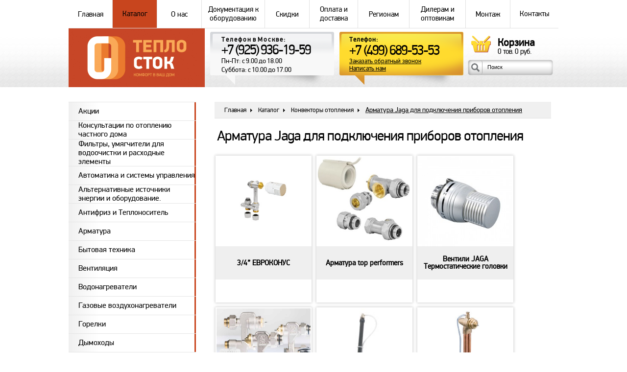

--- FILE ---
content_type: text/html; charset=UTF-8
request_url: https://teplo-com.ru/catalog/c18449/
body_size: 25996
content:
<!DOCTYPE html>
<html>
<head>
	<meta http-equiv="X-UA-Compatible" content="IE=edge" />
	<meta name="yandex-verification" content="c81eace8605705da" />
	<link rel="shortcut icon" type="image/x-icon" href="/favicon.ico" />
	<!--<title ></title>-->
	<title>Арматура Jaga для подключения приборов отопления купить в интернет-магазине Теплосток</title>
	<meta http-equiv="Content-Type" content="text/html; charset=UTF-8" />
<meta name="robots" content="index, follow" />
<meta name="keywords" content="арматура jaga для подключения приборов отопления, купить арматура jaga для подключения приборов отопления, цена арматура jaga для подключения приборов отопления, каталог арматура jaga для подключения приборов отопления" />
<meta name="description" content="Купить арматура jaga для подключения приборов отопления в интернет-магазине Теплосток по выгодной цене. Каталог, характеристики, фото, размеры, описание. Быстрая доставка по Москве и Подмосковью." />
<link href="/bitrix/cache/css/s1/eshop_adapt_blue_copy/kernel_main/kernel_main.css?160287285849398" type="text/css"  rel="stylesheet" />
<link href="/bitrix/cache/css/s1/eshop_adapt_blue_copy/page_8a4ac6400bbcca61b42d71e130963c11/page_8a4ac6400bbcca61b42d71e130963c11.css?160285476879596" type="text/css"  rel="stylesheet" />
<link href="/bitrix/cache/css/s1/eshop_adapt_blue_copy/template_34678b42de892392c5b598b71f2b7721/template_34678b42de892392c5b598b71f2b7721.css?164978573543475" type="text/css"  data-template-style="true"  rel="stylesheet" />
<script type="text/javascript">if(!window.BX)window.BX={message:function(mess){if(typeof mess=='object') for(var i in mess) BX.message[i]=mess[i]; return true;}};</script>
<script type="text/javascript">(window.BX||top.BX).message({'JS_CORE_LOADING':'Загрузка...','JS_CORE_NO_DATA':'- Нет данных -','JS_CORE_WINDOW_CLOSE':'Закрыть','JS_CORE_WINDOW_EXPAND':'Развернуть','JS_CORE_WINDOW_NARROW':'Свернуть в окно','JS_CORE_WINDOW_SAVE':'Сохранить','JS_CORE_WINDOW_CANCEL':'Отменить','JS_CORE_H':'ч','JS_CORE_M':'м','JS_CORE_S':'с','JSADM_AI_HIDE_EXTRA':'Скрыть лишние','JSADM_AI_ALL_NOTIF':'Показать все','JSADM_AUTH_REQ':'Требуется авторизация!','JS_CORE_WINDOW_AUTH':'Войти','JS_CORE_IMAGE_FULL':'Полный размер'});</script>
<script type="text/javascript">(window.BX||top.BX).message({'LANGUAGE_ID':'ru','FORMAT_DATE':'DD.MM.YYYY','FORMAT_DATETIME':'DD.MM.YYYY HH:MI:SS','COOKIE_PREFIX':'BITRIX_SM','SERVER_TZ_OFFSET':'10800','SITE_ID':'s1','USER_ID':'','SERVER_TIME':'1768662774','USER_TZ_OFFSET':'0','USER_TZ_AUTO':'Y','bitrix_sessid':'6f30802458b77b33d6013ad6bd1aaa2b'});</script>


<script type="text/javascript" src="/bitrix/cache/js/s1/eshop_adapt_blue_copy/kernel_main/kernel_main.js?1605788973304994"></script>
<script type="text/javascript">BX.setJSList(['/bitrix/js/main/core/core.js?144595576869721','/bitrix/js/main/core/core_fx.js?14409446979592','/bitrix/js/main/core/core_popup.js?144094469928778','/bitrix/js/main/core/core_ajax.js?144595576820698','/bitrix/js/main/core/core_window.js?144094470174831','/bitrix/js/main/core/core_ls.js?14409447017365','/bitrix/js/main/session.js?14409446962511','/bitrix/js/main/utils.js?144094469619858','/bitrix/js/main/core/core_date.js?144094469734102','/bitrix/js/main/rating_like.js?14409446979815','/bitrix/js/main/core/core_autosave.js?14409447046561','/bitrix/js/main/core/core_dd.js?14409447042186','/bitrix/js/main/core/core_timer.js?14409446974311','/bitrix/js/main/dd.js?144094470310717','/bitrix/templates/eshop_adapt_blue_copy/components/bitrix/catalog.smart.filter/.default/script.js?143602932618980','/bitrix/templates/eshop_adapt_blue_copy/components/bitrix/catalog.section/.default/script.js?143380376839549','/bitrix/templates/eshop_adapt_blue_copy/script.js?14333251861122','/bitrix/templates/eshop_adapt_blue_copy/components/bitrix/sale.basket.basket.line/basket/script.js?14342776204656']); </script>
<script type="text/javascript">BX.setCSSList(['/bitrix/js/main/core/css/core.css?14409446972854','/bitrix/js/main/core/css/core_popup.css?144094470334473','/bitrix/js/main/core/css/core_date.css?14409447049689','/bitrix/templates/eshop_adapt_blue_copy/components/bitrix/catalog/catalog/style.css?1433628945697','/bitrix/templates/eshop_adapt_blue_copy/components/bitrix/catalog/catalog/bitrix/catalog.section.list/.default/style.css?14336289457305','/bitrix/templates/eshop_adapt_blue_copy/components/bitrix/catalog.smart.filter/.default/style.css?143647123134399','/bitrix/templates/eshop_adapt_blue_copy/components/bitrix/catalog.smart.filter/.default/themes/blue/colors.css?1436029326459','/bitrix/templates/eshop_adapt_blue_copy/components//bitrix/system.pagenavigation/arrows/style.css?14333251864092','/bitrix/templates/eshop_adapt_blue_copy/components/bitrix/catalog.section/.default/style.css?150288194227846','/bitrix/templates/eshop_adapt_blue_copy/components/bitrix/sale.basket.basket.line/basket/style.css?14342776208385','/bitrix/templates/eshop_adapt_blue_copy/components/bitrix/breadcrumb/breadcrumb/style.css?1433871206947','/bitrix/templates/eshop_adapt_blue_copy/components/bitrix/system.auth.form/login/style.css?1433615477442','/bitrix/templates/eshop_adapt_blue_copy/styles.css?16497857343032','/bitrix/templates/eshop_adapt_blue_copy/template_styles.css?164978573428275']); </script>


<script type="text/javascript" src="/bitrix/cache/js/s1/eshop_adapt_blue_copy/template_0ce5139f3687cd6828b56cbcaaf937d7/template_0ce5139f3687cd6828b56cbcaaf937d7.js?16028547686514"></script>
<script type="text/javascript" src="/bitrix/cache/js/s1/eshop_adapt_blue_copy/page_76705823562552064bbb8ed81ae15f3b/page_76705823562552064bbb8ed81ae15f3b.js?160285476859396"></script>
<script type="text/javascript">var _ba = _ba || []; _ba.push(["aid", "e74a8821d2829de07fa5d06b4939c97c"]); _ba.push(["host", "teplo-com.ru"]); (function() {var ba = document.createElement("script"); ba.type = "text/javascript"; ba.async = true;ba.src = (document.location.protocol == "https:" ? "https://" : "http://") + "bitrix.info/ba.js";var s = document.getElementsByTagName("script")[0];s.parentNode.insertBefore(ba, s);})();</script>


	<meta name="google-site-verification" content="b1Qq1uG3FH3VzKFCYopFW5RowZ9ZZW59dEQCw34oCTU" />
	<link rel="stylesheet" href="/amiro_sys.css?styles=common|ami_custom&_cv=6.0.4.8&less_mode=none&_sv=0530-25030015" type="text/css">
	<link rel="stylesheet" href="/_mod_files/_css/plugins.css?_ts=1383142839&_sv=0530-25030015&_cv=6.0.4.8" type="text/css">
	<link rel="stylesheet" href="/_mod_files/_css/home1.css?_sv=0530-25030015&_cv=6.0.4.8" type="text/css">
	<link rel="stylesheet" href="/_mod_files/_css/amextmodules.css?_sv=0530-25030015&_cv=6.0.4.8" type="text/css">
	<link rel="stylesheet" href='https://fonts.googleapis.com/css?family=PT+Sans:400,700,400italic,700italic&amp;subset=latin,cyrillic' type='text/css'>
	<link rel="stylesheet" href='https://fonts.googleapis.com/css?family=Exo+2:400italic,400,700,700italic&amp;subset=cyrillic,latin' type='text/css'>
	<link rel="stylesheet" href="/_mod_files/_css/fancybox.css?v=2" type="text/css">
	<script type="text/javascript">
		var frontBaseHref = 'https://teplo-com.ru/';
		var sessionCookieName='session_';
		var AMI_SessionData = {'locale' : 'ru'};
		var DATE_CONVERTION = new Array ('Сегодня', 'Вчера', '17.01.26', '16.01.2026');
		var active_module = 'pages';
		var active_module_link = 'https://teplo-com.ru/';
		var use_background_cart = '1';
		var mark_items_in_cart = 0;
	</script>
	<script src="https://ajax.googleapis.com/ajax/libs/jquery/1.7.2/jquery.min.js"></script>
	<script type="text/javascript" src="/amiro_sys.js?ver=2"></script>

	<script type="text/javascript" src="/_js/jquery-ui-1.8.21.custom.min.js"></script>
	<script type="text/javascript" src="/_js/amextmodules.js?_cv=6.0.4.8&_sv=0530-25030015"></script>
	<script type="text/javascript" src="/_js/jquery.fancybox-1.3.4.pack.js"></script>
	<script type="text/javascript" src="/_js/scripts.js"></script>
	<script type="text/javascript" src="/_js/mobilyslider.js"></script>
	<script type="text/javascript" src="/_js/init.js"></script>
	<script type="text/javascript" src="/_js/amextsettings.js"></script>
	

	<script src="https://www.google.com/recaptcha/api.js" async defer></script>

	

<script>
  (function(i,s,o,g,r,a,m){i['GoogleAnalyticsObject']=r;i[r]=i[r]||function(){
  (i[r].q=i[r].q||[]).push(arguments)},i[r].l=1*new Date();a=s.createElement(o),
  m=s.getElementsByTagName(o)[0];a.async=1;a.src=g;m.parentNode.insertBefore(a,m)
  })(window,document,'script','https://www.google-analytics.com/analytics.js','ga');

  ga('create', 'UA-82147018-1', 'auto');
  ga('send', 'pageview');

</script>

<meta name="yandex-verification" content="64fcd345636dac58"><meta name="65ab58ed2428ad9e25e498ae3cbf08f8" content="">
<meta name="yandex-verification" content="4ad1bafd1f878c77">
</head>

<body>
<div id="panel"><!-- 6d9d55e3edf075df --></div>
<!--  ШАПКА  -->
<div id="stat"></div>
<div id="lay_f7" class="header w1000">
<table cellpadding="0" cellspacing="0" id="topmainmenu">
	<tr>
		
<td>
    <!-- <noindex> --><span><a href="/">Главная</a></span> <!-- </noindex> -->
	<a href="/">Главная</a>
	
</td>

<td class="active">
    <!-- <noindex> --><span>Каталог</span> <!-- </noindex> -->
	<a href="/catalog">Каталог</a>
	
</td>

<td>
    <!-- <noindex> --><span><a href="/about">О нас</a></span> <!-- </noindex> -->
	<a href="/about">О нас</a>
	
<ul>
	
<li>
	<a href="/about/office" >Наш офис</a>
	
</li>

<li>
	<a href="/about/sertificates" >Сертификаты</a>
	
</li>

<li>
	<a href="/about/vacancies" >Вакансии</a>
	
</li>
	
<li>
	<a href="/about/otoplenie" >Отопление</a>
	
</li>

<li>
	<a href="/about/shop" >Наш магазин</a>
	
</li>

<li>
	<a href="/about/objects" >Объекты</a>
	
</li>

<li>
	<a href="/about/news" >Новости</a>
	
</li>

<li>
	<a href="/about/articles" >Статьи</a>
	
</li>

<li>
	<a href="/about/responses" >Отзывы</a>
	
</li>

</ul>

</td>

<td>
    <!-- <noindex> --><span>Документация к оборудованию</span> <!-- </noindex> -->
	<a href="/documentation">Документация к оборудованию</a>
	
</td>

<td>
    <!-- <noindex> --><span><a href="/discounts">Скидки</a></span> <!-- </noindex> -->
	<a href="/discounts">Скидки</a>
	
<ul>
	
<li>
	<a href="/discounts/shares" >Акции месяца</a>
	
</li>

<li>
	<a href="/discounts/our" >Отечественный производитель</a>
	
</li>

</ul>

</td>

<td>
    <!-- <noindex> --><span><a href="/delivery">Оплата и доставка</a></span> <!-- </noindex> -->
	<a href="/delivery">Оплата и доставка</a>
	
</td>

<td>
    <!-- <noindex> --><span><a href="/regions">Регионам</a></span> <!-- </noindex> -->
	<a href="/regions">Регионам</a>
	
</td>

<td>
    <!-- <noindex> --><span><a href="/wholesales">Дилерам и оптовикам</a></span> <!-- </noindex> -->
	<a href="/wholesales">Дилерам и оптовикам</a>
	
</td>

<td>
    <!-- <noindex> --><span><a href="/services">Монтаж</a></span> <!-- </noindex> -->
	<a href="/services">Монтаж</a>
	
<ul>
	
<li>
	<a href="/services/montage" >Монтаж</a>
	
</li>

</ul>

</td>

<td>
    <!-- <noindex> --><span>Контакты</span> <!-- </noindex> -->
	<a href="/contacts">Контакты</a>
	
</td>

	</tr>
</table>
<div id="logoline">
    <div>
		<div id="logo"><a href="/"><img src="/images/logo.png" alt="logo"></a></div>
    </div>
    <div>
        <div id="phone1">
			<span>Телефон в Москве:</span><b>+7 (925) 936-19-59</b><div>Пн-Пт: с 9.00 до 18.00<br>Суббота: с 10.00 до 17.00</div>
        </div>
    </div>
    <div>
	
        <div id="phone2">
            <span>Телефон:</span><b>+7 (499) 689-53-53</b>
            <a class="iframe order_call" href="/ajax/callback.php" title="Заказать обратный звонок">Заказать обратный звонок</a>
            <a href="/feedback" title="Написать нам">Написать нам</a>
        </div>
	
    </div>
    <div>	
	<!--'start_frame_cache_my_dynamic_area_basket'--><div class="cart-small">
	
<form id="topcart"><b>Корзина</b>
<a href="/personal/cart/" title="Просмотреть"></a>
<div id="cart-small__text" class="cart-small__text">
	<a href="/personal/cart/" class="cart-small__title" style="text-decoration: underline;">Моя корзина</a>
	
	<div id="cart-small__info_is_empty" class="cart-small__info cart-small__info_is_empty">Корзина пока пуста</div>
	
	<div id="cart-small__success-message" class="cart-small__success-message">
			</div>
	
	<div id="cart-small__info_not_empty" class="cart-small__info cart-small__info_not_empty">
		<b>Товаров в корзине: </b><span id="eshop_cart_count">0</span><small> тов. </small>
        <b>на сумму </b><span id="eshop_cart_total">0 руб.</span>
	</div>
		
	<div>
		<a class="cart-small__order-btn" href="/personal/order/make/">Оформить заказ</a>
		<a class="cart-small__cont-btn" href="#" onclick="cartPopupCose(); return false;">Продолжить покупки</a>
	</div>
	
	</div>
</form>

<script type="text/javascript">
amiSession.loadVariables();
amiCart.updateBlock('eshop_cart_count', 'eshop_cart_total');

var cartPopup;
var cartTmeout; 

if(parseFloat(AMI.$('#eshop_cart_count').html()) > 0){
	AMI.$('.cart-small').removeClass('cart-small_empty').addClass('cart-small_not_empty');
}else{
	AMI.$('.cart-small').removeClass('cart-small_not_empty').addClass('cart-small_empty');
}

/* for one click popup */
function oneClickOrder(actionStatus){
    if(parseFloat(AMI.$('#eshop_cart_count').html()) > 0){
        AMI.$('.cart-small').removeClass('cart-small_empty').addClass('cart-small_not_empty');
    }else{
        AMI.$('.cart-small').removeClass('cart-small_not_empty').addClass('cart-small_empty');
    }
	var hiddenFields = '<input type="hidden" value="" name="same_email"><input type="hidden" value="/catalog/order/" name="modlink"><input type="hidden" value="add" name="action"><input type="hidden" value="natural" name="person_type_name"><input type="hidden" name="paymentMethods" value="paymentformstub" />';
	var start = '<style>input:-moz-placeholder{ color: #bbb; } input::-webkit-input-placeholder { color: #bbb; }</style><div class="cart-small__form-line">';
	var end = '</div>';
		
	var oneClickForm = AMI.$('#cart-small__text').html() + '<form id="one-click-popup-form" method="post" action="/ajax/oneclick.php">';
	oneClickForm += start + '<input class="txt" style="width: 250px; font-size: 18px; padding:10px 5px" type="text" name="contact" value="Телефон*" onfocus="if(this.value==\'Телефон*\')this.value=\'\'" onblur="if(this.value==\'\')this.value=\'Телефон*\'" /><br /><span style="font-size: 10px;">Формат телефона: +7 495 000-00-00</span>' + end;
	oneClickForm += start + '<input class="txt" style="width: 250px;font-size: 14px; padding:5px" type="text" name="visible_firstname" value="Имя" onfocus="if(this.value==\'Имя\')this.value=\'\'" onblur="if(this.value==\'\')this.value=\'Имя\'" /><input type="hidden" name="lastname" value="" />' + end;
	oneClickForm += start + '<input class="txt" style="width: 250px;font-size: 14px; padding:5px" type="text" name="visible_email" value="Адрес E-mail" onfocus="if(this.value==\'Адрес E-mail\')this.value=\'\'" onblur="if(this.value==\'\')this.value=\'Адрес E-mail\'" /><input type="hidden" name="email" value="" /><br /><span style="font-size: 10px;">Введите ваш емайл если хотите получать уведомления о заказе</span>' + end;
	oneClickForm += '<input type="hidden" name="product" value="" /><input type="hidden" name="product_url" value="" /><input type="hidden" name="firstname" /><input type="hidden" value="Быстрый заказ" name="comments">' + hiddenFields + '<button style="display: block; display: inline-block;" type="submit" class="cart-small__order-btn">Жду звонка</button></form>';
	cartPopup = new AMI.UI.Popup('<div class="cart-small cart-small_type_one-click">' + oneClickForm + '</div>', {id:'cartPopupWindow', header:'', width: '310', height: '300', animation:{ open: 'fadein', close: 'fadeout' }, onClose: function(oPopup){cartPopup = null}});
	
	var popup = AMI.$('#cartPopupWindow');
	AMI.$(popup).find('.cart-small__title').css('display', 'none').after('<div class="cart-small__title">Быстрый заказ</div>');
	var html = '<a style="float: right; text-decoration: underline;" href="/personal/cart/" title="Корзина">Корзина</a>';
	AMI.$(popup).find('.cart-small__info_not_empty').prepend(html);
	AMI.$('.cart-small__info_not_empty').css('display', 'block');
	AMI.$('#cart-small__info_is_empty').css('display', 'none');
        //AMI.$('.cart-small__success-message').html(actionStatus);
	
	AMI.$('#one-click-popup-form').bind('submit', function(){
		var emailVisField = AMI.$(this).find('input[name=visible_email]'),
			emailField = AMI.$(this).find('input[name=email]'),
			nameVisField = AMI.$(this).find('input[name="visible_firstname"]'),
			nameField = AMI.$(this).find('input[name="lastname"]'),
			contactField = AMI.$(this).find('input[name="contact"]'),
			email = AMI.$(emailVisField).attr('value'),
			name = AMI.$(nameVisField).attr('value'),
			contact = AMI.$(contactField).attr('value');
			
		if (contact === '' || contact === 'Телефон*') {
			AMI.$(contactField).attr('value', '').focus();
			alert('Введите номер Вашего телефона');
			return false;
		}
		name = ( name != 'Имя' ) ? name : 'Не указано';
		email = ( email != 'Адрес E-mail' ) ? email : 'noreply@' + String('http://www.teplo-com.ru/').replace(/^http|^https|^ftp/, '').replace(/[^a-z0-9.]+/g, '');
		AMI.$(emailField).attr('value', email);
		AMI.$(nameField).attr('value', name);
	});
	
	amiCart.oneClick = false;
}

/* regular order popup */
function regularOrder(actionStatus, custom_id){
if (custom_id > 0)
{
var qty = $("input.eshop-item-detailed__cart-quantity");
if (qty.length > 0) {var num = qty.val();} else {var num = 1;}
$.ajax({
      url:'/ajax/add_basket.php'
      , data:'id='+custom_id+'&num='+num
      , type:'POST'
      , success: function(res) {
               var arRes = res.split('/');
               var count = arRes[0];
               var total = arRes[1];
               var name = arRes[2];
               $("span#eshop_cart_count").html(count);
               $("span#eshop_cart_total").html(total);
               $(".cart-small__success-message").html('Товар "'+name+'" добавлен в корзину.');
      }
});
}
	if(AMI.$('.cart-small').eq(0).hasClass('cart-small_empty')){
		AMI.$('.cart-small').removeClass('cart-small_empty').addClass('cart-small_not_empty');
	}
	if(!cartPopup || !cartPopup.content){
		//AMI.$('#cart-small__success-message').html(actionStatus);
		cartPopup = new AMI.UI.Popup('<div class="cart-small cart-small_type_success">' + AMI.$('#cart-small__text').html() + '</div>',{id:'cartPopupWindow', header:'', width: '350', height: '300', animation:{ open: 'fadein', close: 'fadeout' }, onClose: function(oPopup){cartPopup = null}});
		AMI.$(cartPopup).find('.cart-small').addClass('cart-small_type_success');
	}else{
		cartPopup.setHTML(AMI.$('#cart-small__text').html());
	}
	if(cartTmeout){
		clearTimeout(cartTmeout);
	}

	if (amiCart.paymentMethod === 'kupivkredit'){
		var href = AMI.$('.cart-small__order-btn').eq(0).attr('href'); /* hidden block on page */
		var get = 'payment_method=' + amiCart.paymentMethod;
		if (href.indexOf(get) === -1) {
			if (href.indexOf('?') === -1)
				href += '?' + get;
			else
				href += '&' + get;
			var cart_popup = AMI.$('#cartPopupWindow'); /* Only popup window, not hidden block */
			AMI.$(cart_popup).find('.cart-small__order-btn').attr('href', href);
			var eshop_cart_total_plain = amiSession.get('eshop_cart_total_plain');
			if (parseFloat(eshop_cart_total_plain) < 3000)
				AMI.$(cart_popup).find('#cart-small__info_not_empty').after('<div style="margin: 10px 0; background: #fdd; border-radius: 5px; padding: 5px 8px;">Покупка по системе КупиВкредит возможна только при сумме заказа от 3000 р. Вы можете увеличить сумму заказа или выбрать другой способ оплаты при оформлении заказа.</div>');
		}
	}
}

/* Callback for amiCard.add function */
AMI.Message.addListener('ON_ADDED_TO_CART', function(actionStatus){
	if (amiCart.oneClick)
		oneClickOrder(actionStatus);
	else
		regularOrder(actionStatus);
	return true;
});

function cartPopupCose(){
	if((cartPopup==null) || (typeof(cartPopup)=='undefined')) return;
	cartPopup.close();
	cartPopup = null;
} 
</script>

<!--
<div id="fastviewcart"><table cellpadding="0" cellspacing="0" width="100%"><tbody><tr><td><div class="deleteItem" data-id="eshop_15587_0" data-numprice="1">X</div></td><td class="imgItem"><img src="http://www.teplo-com.ru/_mod_files/ce_images/eshop/k70.gif"></td><td class="headItem"><a href="katalog/antifriz/elitnyj-teplonositel-teplokom-na-osnove-15587">Элитный теплоноситель (антифриз) Теплоком на основе глицерина, масса брутто - 20 кг, для системы отопления</a></td></tr><tr><td>&nbsp;</td><td class="inputItem"><input value="2" type="text"></td><td class="priceItem">1,170 руб.</td></tr></tbody></table><div id="total_cart_value"><u>Всего: </u><span>2,340&nbsp;руб.</span></div></div>
-->

</div>

<script>
AMI.$(document).ready(function(){
    if(mark_items_in_cart == 1) {
        amiCartShowItems.init('get_items', '/personal/cart/', 'В корзине:', 'шт.', 'Корзина', 'Убрать');
        AMI.Message.addListener('ON_ADDED_TO_CART', function(actionStatus){
            amiCartShowItems.init('get_items', '/personal/cart/', 'В корзине:', 'шт.', 'Корзина', 'Убрать');
            return true;
        });
	}
});
</script>
<!--'end_frame_cache_my_dynamic_area_basket'-->
        <div id="topsearch">            
<form name="small_search" action="/search" method="get">
<input type="text" class="text" name="q" id="idSearchWordsspec_small_search_00100739" value="Поиск" onfocus="if(this.value=='Поиск') this.value='';" onblur="if(this.value=='') this.value='Поиск';" autocomplete="off">
  <input type="submit" name="s" class="btn" value="Ok">
</form>


<script type="text/javascript" language="JavaScript1.2">
<!--
  var smallSearchClicked = 0;

  function ClickSmallSearch(input) {
    if(!smallSearchClicked) {
      input.value = '';
      smallSearchClicked = 1;
    }
    return true;
  }
//-->
</script>
        </div>
    </div>
</div>

</div>
<!--  КОНЕЦ ШАПКИ  -->

<!-- КОНТЕНТ -->
<div class="main w1000">
<div id="lay_f8" class="leftblock">
		<ul id="navcatalogflat" class="full">
	     <!-- first level-->
		<li class="sub">
			<a id="link11764" href="/catalog/c11764/">
				Акции			</a>
			<div class="after"><img class="eshop_image" src="" border="0" alt="Акции"/></div>
			<span title="Развернуть"></span>
					</li>
	     <!-- first level-->
		<li class="sub">
			<a id="link11763" href="/catalog/c11763/">
				Консультации по отоплению частного дома			</a>
			<div class="after"><img class="eshop_image" src="" border="0" alt="Консультации по отоплению частного дома"/></div>
			<span title="Развернуть"></span>
					</li>
	     <!-- first level-->
		<li class="sub">
			<a id="link10107" href="/catalog/c10107/">
				Фильтры, умягчители для водоочистки и расходные элементы			</a>
			<div class="after"><img class="eshop_image" src="" border="0" alt="Фильтры, умягчители для водоочистки и расходные элементы"/></div>
			<span title="Развернуть"></span>
											<ul id="item10107">
					  <!-- second level-->
						<li class="parent">
							<a id="link20119" href="/catalog/c20119/">
								Фильтры, картриджи, засыпки и установки умягчения Aquatek							</a>
													</li>
					  <!-- second level-->
						<li class="parent">
							<a id="link15008" href="/catalog/c15008/">
								BWT для квартир и коттеджей							</a>
													</li>
					  <!-- second level-->
						<li class="parent">
							<a id="link11061" href="/catalog/c11061/">
								Pentek							</a>
													</li>
					  <!-- second level-->
						<li class="parent">
							<a id="link12777" href="/catalog/c12777/">
								Sterilight							</a>
													</li>
					  <!-- second level-->
						<li class="parent">
							<a id="link10490" href="/catalog/c10490/">
								Гейзер							</a>
													</li>
					  <!-- second level-->
						<li class="parent">
							<a id="link10514" href="/catalog/c10514/">
								Филтры, картриджи и умягчители Atoll							</a>
													</li>
					  <!-- second level-->
						<li class="parent">
							<a id="link10108" href="/catalog/c10108/">
								Фильтры Honeywell для воды							</a>
													</li>
					  <!-- second level-->
						<li class="parent">
							<a id="link19535" href="/catalog/c19535/">
								Фильтры для воды грубой очистки (от 100мкм) Uni-Fitt 							</a>
													</li>
					  <!-- second level-->
						<li class="parent">
							<a id="link19812" href="/catalog/c19812/">
								Фильтры механической очистки 							</a>
													</li>
									</ul>
									</li>
	     <!-- first level-->
		<li class="sub">
			<a id="link19031" href="/catalog/c19031/">
				Автоматика и системы управления			</a>
			<div class="after"><img class="eshop_image" src="" border="0" alt="Автоматика и системы управления"/></div>
			<span title="Развернуть"></span>
											<ul id="item19031">
					  <!-- second level-->
						<li class="parent">
							<a id="link19067" href="/catalog/c19067/">
								ZONT системы удаленного управления отоплением 							</a>
													</li>
					  <!-- second level-->
						<li class="parent">
							<a id="link19917" href="/catalog/c19917/">
								Термостаты Henco (Хенко)							</a>
													</li>
					  <!-- second level-->
						<li class="parent">
							<a id="link19915" href="/catalog/c19915/">
								Термостаты Emmeti (Эммети)							</a>
													</li>
					  <!-- second level-->
						<li class="parent">
							<a id="link19688" href="/catalog/c19688/">
								 Автоматика Salus controls (Салус)							</a>
													</li>
					  <!-- second level-->
						<li class="parent">
							<a id="link20215" href="/catalog/c20215/">
								Автоматика и комплектующие для котлов​ и другого отопительного оборудования							</a>
													</li>
					  <!-- second level-->
						<li class="parent">
							<a id="link19057" href="/catalog/c19057/">
								Аксессуары							</a>
													</li>
					  <!-- second level-->
						<li class="parent">
							<a id="link19036" href="/catalog/c19036/">
								Контроллеры для возобновляемых источников энергии							</a>
													</li>
					  <!-- second level-->
						<li class="parent">
							<a id="link19056" href="/catalog/c19056/">
								Контроллеры для каминов с водяным контуром							</a>
													</li>
					  <!-- second level-->
						<li class="parent">
							<a id="link19066" href="/catalog/c19066/">
								Контроллеры для конвекторов							</a>
													</li>
					  <!-- second level-->
						<li class="parent">
							<a id="link19065" href="/catalog/c19065/">
								Контроллеры для радиаторного отопления							</a>
													</li>
					  <!-- second level-->
						<li class="parent">
							<a id="link19032" href="/catalog/c19032/">
								Контроллеры для твердотопливных котлов							</a>
													</li>
					  <!-- second level-->
						<li class="parent">
							<a id="link19041" href="/catalog/c19041/">
								Контроллеры для управления насосами и системой отопления							</a>
													</li>
					  <!-- second level-->
						<li class="parent">
							<a id="link19050" href="/catalog/c19050/">
								Контроллеры для управления теплым полом &quot;Монтажные планки&quot;							</a>
													</li>
					  <!-- second level-->
						<li class="parent">
							<a id="link19061" href="/catalog/c19061/">
								Контроллеры специальные							</a>
													</li>
					  <!-- second level-->
						<li class="parent">
							<a id="link19045" href="/catalog/c19045/">
								Терморегуляторы комнатные							</a>
													</li>
									</ul>
									</li>
	     <!-- first level-->
		<li class="sub">
			<a id="link20998" href="/catalog/c20998/">
				Альтернативные источники энергии и оборудование.			</a>
			<div class="after"><img class="eshop_image" src="" border="0" alt="Альтернативные источники энергии и оборудование."/></div>
			<span title="Развернуть"></span>
					</li>
	     <!-- first level-->
		<li class="sub">
			<a id="link10155" href="/catalog/c10155/">
				Антифриз и Теплоноситель			</a>
			<div class="after"><img class="eshop_image" src="" border="0" alt="Антифриз и Теплоноситель"/></div>
			<span title="Развернуть"></span>
											<ul id="item10155">
					  <!-- second level-->
						<li class="parent">
							<a id="link10156" href="/catalog/c10156/">
								На основе глицерина (теплоноситель для системы отопления)							</a>
													</li>
					  <!-- second level-->
						<li class="parent">
							<a id="link10619" href="/catalog/c10619/">
								На основе этиленгликоля (теплоноситель для системы отопления)							</a>
													</li>
					  <!-- second level-->
						<li class="parent">
							<a id="link18845" href="/catalog/c18845/">
								Теплоноситель на основе пропиленгликоля 							</a>
													</li>
					  <!-- second level-->
						<li class="parent">
							<a id="link19661" href="/catalog/c19661/">
								Теплоноситель HotPoint							</a>
													</li>
									</ul>
									</li>
	     <!-- first level-->
		<li class="sub">
			<a id="link9985" href="/catalog/c9985/">
				Арматура			</a>
			<div class="after"><img class="eshop_image" src="" border="0" alt="Арматура"/></div>
			<span title="Развернуть"></span>
											<ul id="item9985">
					  <!-- second level-->
						<li class="parent">
							<a id="link19093" href="/catalog/c19093/">
								Арматура HERZ Armaturen							</a>
													</li>
					  <!-- second level-->
						<li class="parent">
							<a id="link9986" href="/catalog/c9986/">
								Арматура Oventrop							</a>
													</li>
					  <!-- second level-->
						<li class="parent">
							<a id="link18269" href="/catalog/c18269/">
								BROEN							</a>
													</li>
					  <!-- second level-->
						<li class="parent">
							<a id="link10161" href="/catalog/c10161/">
								Арматура Meibes							</a>
													</li>
					  <!-- second level-->
						<li class="parent">
							<a id="link18391" href="/catalog/c18391/">
								Трубопроводная арматура ZETKAMA							</a>
													</li>
					  <!-- second level-->
						<li class="parent">
							<a id="link11468" href="/catalog/c11468/">
								Арматура Comap Франция							</a>
													</li>
					  <!-- second level-->
						<li class="parent">
							<a id="link11590" href="/catalog/c11590/">
								Арматура Flamco							</a>
													</li>
					  <!-- second level-->
						<li class="parent">
							<a id="link10988" href="/catalog/c10988/">
								ESBE							</a>
													</li>
					  <!-- second level-->
						<li class="parent">
							<a id="link10132" href="/catalog/c10132/">
								Watts							</a>
													</li>
					  <!-- second level-->
						<li class="parent">
							<a id="link10534" href="/catalog/c10534/">
								Itap							</a>
													</li>
					  <!-- second level-->
						<li class="parent">
							<a id="link10657" href="/catalog/c10657/">
								Luxor							</a>
													</li>
					  <!-- second level-->
						<li class="parent">
							<a id="link11184" href="/catalog/c11184/">
								Tiemme							</a>
													</li>
					  <!-- second level-->
						<li class="parent">
							<a id="link11084" href="/catalog/c11084/">
								Honeywell							</a>
													</li>
					  <!-- second level-->
						<li class="parent">
							<a id="link11421" href="/catalog/c11421/">
								Giacomini							</a>
													</li>
					  <!-- second level-->
						<li class="parent">
							<a id="link11092" href="/catalog/c11092/">
								ICMA							</a>
													</li>
					  <!-- second level-->
						<li class="parent">
							<a id="link10627" href="/catalog/c10627/">
								Danfoss							</a>
													</li>
					  <!-- second level-->
						<li class="parent">
							<a id="link11152" href="/catalog/c11152/">
								Арматура SCHLOSSER термостаты, клапаны, вентили и аксессуары							</a>
													</li>
					  <!-- second level-->
						<li class="parent">
							<a id="link10343" href="/catalog/c10343/">
								GENERAL FITTINGS							</a>
													</li>
									</ul>
								<ul id="item9985">
					  <!-- second level-->
						<li class="parent">
							<a id="link10843" href="/catalog/c10843/">
								Соленоидные клапаны CEME и комплектующие.							</a>
													</li>
					  <!-- second level-->
						<li class="parent">
							<a id="link11464" href="/catalog/c11464/">
								Запорная и регулировочная арматура Wester							</a>
													</li>
					  <!-- second level-->
						<li class="parent">
							<a id="link11414" href="/catalog/c11414/">
								Far							</a>
													</li>
					  <!-- second level-->
						<li class="parent">
							<a id="link19786" href="/catalog/c19786/">
								 Арматура VALTEC							</a>
													</li>
					  <!-- second level-->
						<li class="parent">
							<a id="link19852" href="/catalog/c19852/">
								 Арматура РОСМА							</a>
													</li>
					  <!-- second level-->
						<li class="parent">
							<a id="link14803" href="/catalog/c14803/">
								Royal Thermo							</a>
													</li>
					  <!-- second level-->
						<li class="parent">
							<a id="link18094" href="/catalog/c18094/">
								SANEXT 							</a>
													</li>
					  <!-- second level-->
						<li class="parent">
							<a id="link19841" href="/catalog/c19841/">
								Арматура ENOLGAS							</a>
													</li>
					  <!-- second level-->
						<li class="parent">
							<a id="link19850" href="/catalog/c19850/">
								Арматура Officine Rigamonti 							</a>
													</li>
					  <!-- second level-->
						<li class="parent">
							<a id="link19550" href="/catalog/c19550/">
								Арматура для систем отопления и водоснабжения Uni-Fitt							</a>
													</li>
					  <!-- second level-->
						<li class="parent">
							<a id="link20162" href="/catalog/c20162/">
								Фитинги, клапаны, редукторы Акватек							</a>
													</li>
									</ul>
									</li>
	     <!-- first level-->
		<li class="sub">
			<a id="link20242" href="/catalog/c20242/">
				Бытовая техника			</a>
			<div class="after"><img class="eshop_image" src="" border="0" alt="Бытовая техника"/></div>
			<span title="Развернуть"></span>
											<ul id="item20242">
					  <!-- second level-->
						<li class="parent">
							<a id="link20244" href="/catalog/c20244/">
								Встраиваемая техника							</a>
													</li>
					  <!-- second level-->
						<li class="parent">
							<a id="link20243" href="/catalog/c20243/">
								Кухонные вытяжки и комплектующие 							</a>
													</li>
									</ul>
									</li>
	     <!-- first level-->
		<li class="sub">
			<a id="link19402" href="/catalog/c19402/">
				Вентиляция 			</a>
			<div class="after"><img class="eshop_image" src="" border="0" alt="Вентиляция "/></div>
			<span title="Развернуть"></span>
											<ul id="item19402">
					  <!-- second level-->
						<li class="parent">
							<a id="link20495" href="/catalog/c20495/">
								Вентиляция NED оборудование							</a>
													</li>
					  <!-- second level-->
						<li class="parent">
							<a id="link20496" href="/catalog/c20496/">
								Система вентиляции UPONOR							</a>
													</li>
									</ul>
									</li>
	     <!-- first level-->
		<li class="sub">
			<a id="link9978" href="/catalog/c9978/">
				Водонагреватели			</a>
			<div class="after"><img class="eshop_image" src="" border="0" alt="Водонагреватели"/></div>
			<span title="Развернуть"></span>
											<ul id="item9978">
					  <!-- second level-->
						<li class="parent">
							<a id="link10135" href="/catalog/c10135/">
								Электрические накопительные водонгреватели, напорные							</a>
													</li>
					  <!-- second level-->
						<li class="parent">
							<a id="link10603" href="/catalog/c10603/">
								Газовые колонки							</a>
													</li>
					  <!-- second level-->
						<li class="parent">
							<a id="link9979" href="/catalog/c9979/">
								Электрические проточные водонагреватели 							</a>
													</li>
					  <!-- second level-->
						<li class="parent">
							<a id="link10007" href="/catalog/c10007/">
								Бойлеры косвенного нагрева							</a>
													</li>
					  <!-- second level-->
						<li class="parent">
							<a id="link10597" href="/catalog/c10597/">
								Газовые накопительные							</a>
													</li>
					  <!-- second level-->
						<li class="parent">
							<a id="link19529" href="/catalog/c19529/">
								Комбинированные накопительные							</a>
													</li>
					  <!-- second level-->
						<li class="parent">
							<a id="link20576" href="/catalog/c20576/">
								Комплектующие и запчасти к водонагревателям							</a>
													</li>
					  <!-- second level-->
						<li class="parent">
							<a id="link14788" href="/catalog/c14788/">
								Наливные							</a>
													</li>
					  <!-- second level-->
						<li class="parent">
							<a id="link19733" href="/catalog/c19733/">
								Теплоаккумуляторы и буферные емкости							</a>
													</li>
									</ul>
									</li>
	     <!-- first level-->
		<li class="sub">
			<a id="link19021" href="/catalog/c19021/">
				Газовые воздухонагреватели			</a>
			<div class="after"><img class="eshop_image" src="" border="0" alt="Газовые воздухонагреватели"/></div>
			<span title="Развернуть"></span>
											<ul id="item19021">
					  <!-- second level-->
						<li class="parent">
							<a id="link19022" href="/catalog/c19022/">
								Газовые конвектора							</a>
													</li>
					  <!-- second level-->
						<li class="parent">
							<a id="link19023" href="/catalog/c19023/">
								Газовый воздухонагреватель SONNIGER (соннигер) Rapid LR 							</a>
													</li>
									</ul>
									</li>
	     <!-- first level-->
		<li class="sub">
			<a id="link9962" href="/catalog/c9962/">
				Горелки			</a>
			<div class="after"><img class="eshop_image" src="" border="0" alt="Горелки"/></div>
			<span title="Развернуть"></span>
											<ul id="item9962">
					  <!-- second level-->
						<li class="parent">
							<a id="link10887" href="/catalog/c10887/">
								ACV							</a>
													</li>
					  <!-- second level-->
						<li class="parent">
							<a id="link11389" href="/catalog/c11389/">
								Baltur							</a>
													</li>
					  <!-- second level-->
						<li class="parent">
							<a id="link11397" href="/catalog/c11397/">
								FBR							</a>
													</li>
					  <!-- second level-->
						<li class="parent">
							<a id="link10724" href="/catalog/c10724/">
								Kiturami							</a>
													</li>
					  <!-- second level-->
						<li class="parent">
							<a id="link10082" href="/catalog/c10082/">
								Lamborghini							</a>
													</li>
					  <!-- second level-->
						<li class="parent">
							<a id="link11078" href="/catalog/c11078/">
								SIME							</a>
													</li>
					  <!-- second level-->
						<li class="parent">
							<a id="link11060" href="/catalog/c11060/">
								Wirbel							</a>
													</li>
									</ul>
									</li>
	     <!-- first level-->
		<li class="sub">
			<a id="link11405" href="/catalog/c11405/">
				Дымоходы 			</a>
			<div class="after"><img class="eshop_image" src="" border="0" alt="Дымоходы "/></div>
			<span title="Развернуть"></span>
											<ul id="item11405">
					  <!-- second level-->
						<li class="parent">
							<a id="link20732" href="/catalog/c20732/">
								Дымоходы CORAX							</a>
													</li>
					  <!-- second level-->
						<li class="parent">
							<a id="link20731" href="/catalog/c20731/">
								Дымоходы GROPPALLI							</a>
													</li>
									</ul>
									</li>
	     <!-- first level-->
		<li class="sub">
			<a id="link9989" href="/catalog/c9989/">
				Инструменты			</a>
			<div class="after"><img class="eshop_image" src="" border="0" alt="Инструменты"/></div>
			<span title="Развернуть"></span>
											<ul id="item9989">
					  <!-- second level-->
						<li class="parent">
							<a id="link13505" href="/catalog/c13505/">
								Инструменты NOVOPRESS							</a>
													</li>
					  <!-- second level-->
						<li class="parent">
							<a id="link13504" href="/catalog/c13504/">
								REHAU							</a>
													</li>
					  <!-- second level-->
						<li class="parent">
							<a id="link9990" href="/catalog/c9990/">
								REMS							</a>
													</li>
					  <!-- second level-->
						<li class="parent">
							<a id="link10813" href="/catalog/c10813/">
								ROTHENBERGER							</a>
													</li>
					  <!-- second level-->
						<li class="parent">
							<a id="link19832" href="/catalog/c19832/">
								Инструменты VALTEC							</a>
													</li>
					  <!-- second level-->
						<li class="parent">
							<a id="link17532" href="/catalog/c17532/">
								ПРЕСС-ИНСТРУМЕНТ  для систем радиаторного отопления и водоснабжения COMAP							</a>
													</li>
									</ul>
									</li>
	     <!-- first level-->
		<li class="sub">
			<a id="link9975" href="/catalog/c9975/">
				Источники бесперебойного питания			</a>
			<div class="after"><img class="eshop_image" src="" border="0" alt="Источники бесперебойного питания"/></div>
			<span title="Развернуть"></span>
											<ul id="item9975">
					  <!-- second level-->
						<li class="parent">
							<a id="link18203" href="/catalog/c18203/">
								Аккумуляторные батареи Ventura							</a>
													</li>
					  <!-- second level-->
						<li class="parent">
							<a id="link11735" href="/catalog/c11735/">
								Источники бесперебойного питания							</a>
													</li>
					  <!-- second level-->
						<li class="parent">
							<a id="link10219" href="/catalog/c10219/">
								Стабилизаторы напряжения							</a>
													</li>
					  <!-- second level-->
						<li class="parent">
							<a id="link10012" href="/catalog/c10012/">
								Аккумуляторные батареи							</a>
													</li>
									</ul>
									</li>
	     <!-- first level-->
		<li class="sub">
			<a id="link11006" href="/catalog/c11006/">
				Канализационные системы			</a>
			<div class="after"><img class="eshop_image" src="" border="0" alt="Канализационные системы"/></div>
			<span title="Развернуть"></span>
											<ul id="item11006">
					  <!-- second level-->
						<li class="parent">
							<a id="link11007" href="/catalog/c11007/">
								Канализационные системы Ostendorf							</a>
													</li>
					  <!-- second level-->
						<li class="parent">
							<a id="link12474" href="/catalog/c12474/">
								Канализация Sinikon							</a>
													</li>
					  <!-- second level-->
						<li class="parent">
							<a id="link12476" href="/catalog/c12476/">
								Система шумопоглощающей канализации RAUPIANO Plus (REHAU)							</a>
													</li>
									</ul>
									</li>
	     <!-- first level-->
		<li class="sub">
			<a id="link10017" href="/catalog/c10017/">
				Коллекторы (гребенки)			</a>
			<div class="after"><img class="eshop_image" src="" border="0" alt="Коллекторы (гребенки)"/></div>
			<span title="Развернуть"></span>
											<ul id="item10017">
					  <!-- second level-->
						<li class="parent">
							<a id="link19137" href="/catalog/c19137/">
								Коллекторы и коллекторные группы Uni-fit (Юнифит)							</a>
													</li>
					  <!-- second level-->
						<li class="parent">
							<a id="link14725" href="/catalog/c14725/">
								Коллкторные группы и комплектущие Meibes							</a>
													</li>
					  <!-- second level-->
						<li class="parent">
							<a id="link12729" href="/catalog/c12729/">
								Коллекторы Wester							</a>
													</li>
					  <!-- second level-->
						<li class="parent">
							<a id="link14737" href="/catalog/c14737/">
								Watts							</a>
													</li>
					  <!-- second level-->
						<li class="parent">
							<a id="link19792" href="/catalog/c19792/">
								 Коллекторы и коллекторные блоки Valtec (Вальтек)							</a>
													</li>
					  <!-- second level-->
						<li class="parent">
							<a id="link14730" href="/catalog/c14730/">
								General Fittings							</a>
													</li>
					  <!-- second level-->
						<li class="parent">
							<a id="link14729" href="/catalog/c14729/">
								Giacomini							</a>
													</li>
					  <!-- second level-->
						<li class="parent">
							<a id="link18093" href="/catalog/c18093/">
								SANEXT							</a>
													</li>
					  <!-- second level-->
						<li class="parent">
							<a id="link12731" href="/catalog/c12731/">
								TIEMME							</a>
													</li>
					  <!-- second level-->
						<li class="parent">
							<a id="link19862" href="/catalog/c19862/">
								Квартирные станции Valtec							</a>
													</li>
					  <!-- second level-->
						<li class="parent">
							<a id="link17529" href="/catalog/c17529/">
								Коллекторы для систем радиаторного отопления и водоснабжения COMAP							</a>
													</li>
					  <!-- second level-->
						<li class="parent">
							<a id="link19863" href="/catalog/c19863/">
								Этажные распределительные узлы Valtec							</a>
													</li>
									</ul>
									</li>
	     <!-- first level-->
		<li class="sub">
			<a id="link9944" href="/catalog/c9944/">
				Конвекторы отопления			</a>
			<div class="after"><img class="eshop_image" src="" border="0" alt="Конвекторы отопления"/></div>
			<span title="Развернуть"></span>
											<ul id="item9944">
					  <!-- second level-->
						<li class="parent">
							<a id="link19107" href="/catalog/c19107/">
								Сервисное обслуживание и ремонт конвекторов							</a>
													</li>
					  <!-- second level-->
						<li class="parent">
							<a id="link9945" href="/catalog/c9945/">
								Встраиваемые и внутрипольные конвекторы							</a>
													</li>
					  <!-- second level-->
						<li class="parent">
							<a id="link10000" href="/catalog/c10000/">
								Напольные и настенные водяные конвекторы отопления							</a>
													</li>
					  <!-- second level-->
						<li class="parent">
							<a id="link10157" href="/catalog/c10157/">
								Электрические конвекторы отопления							</a>
													</li>
					  <!-- second level-->
						<li class="parent">
							<a id="link10536" href="/catalog/c10536/">
								Газовые конвекторы отопления							</a>
													</li>
					  <!-- second level-->
						<li class="parent">
							<a id="link18449" class="sel" href="/catalog/c18449/">
								Арматура Jaga для подключения приборов отопления							</a>
													</li>
					  <!-- second level-->
						<li class="parent">
							<a id="link19028" href="/catalog/c19028/">
								Декоративные решетки для всех типов конвекторов 							</a>
													</li>
					  <!-- second level-->
						<li class="parent">
							<a id="link19026" href="/catalog/c19026/">
								Плинтусные конвекторы отопления							</a>
													</li>
									</ul>
									</li>
	     <!-- first level-->
		<li class="sub">
			<a id="link17889" href="/catalog/c17889/">
				Кондиционирование			</a>
			<div class="after"><img class="eshop_image" src="" border="0" alt="Кондиционирование"/></div>
			<span title="Развернуть"></span>
											<ul id="item17889">
					  <!-- second level-->
						<li class="parent">
							<a id="link17890" href="/catalog/c17890/">
								Канальные кондиционеры							</a>
													</li>
					  <!-- second level-->
						<li class="parent">
							<a id="link17891" href="/catalog/c17891/">
								Кассетные кондиционеры							</a>
													</li>
					  <!-- second level-->
						<li class="parent">
							<a id="link17894" href="/catalog/c17894/">
								Колонные кондиционеры							</a>
													</li>
					  <!-- second level-->
						<li class="parent">
							<a id="link17895" href="/catalog/c17895/">
								Мобильные кондиционеры							</a>
													</li>
					  <!-- second level-->
						<li class="parent">
							<a id="link17898" href="/catalog/c17898/">
								Сплит-системы							</a>
													</li>
					  <!-- second level-->
						<li class="parent">
							<a id="link17904" href="/catalog/c17904/">
								Универсальные наружные блоки							</a>
													</li>
									</ul>
									</li>
	     <!-- first level-->
		<li class="sub">
			<a id="link9949" href="/catalog/c9949/">
				Котлы отопления			</a>
			<div class="after"><img class="eshop_image" src="" border="0" alt="Котлы отопления"/></div>
			<span title="Развернуть"></span>
											<ul id="item9949">
					  <!-- second level-->
						<li class="parent">
							<a id="link9950" href="/catalog/c9950/">
								Газовые котлы отопления							</a>
													</li>
					  <!-- second level-->
						<li class="parent">
							<a id="link10367" href="/catalog/c10367/">
								Дизельные котлы							</a>
													</li>
					  <!-- second level-->
						<li class="parent">
							<a id="link10124" href="/catalog/c10124/">
								Твердотопливные котлы							</a>
													</li>
					  <!-- second level-->
						<li class="parent">
							<a id="link10098" href="/catalog/c10098/">
								Электрические котлы							</a>
													</li>
					  <!-- second level-->
						<li class="parent">
							<a id="link19866" href="/catalog/c19866/">
								Арматура безопасности Valtec							</a>
													</li>
					  <!-- second level-->
						<li class="parent">
							<a id="link19864" href="/catalog/c19864/">
								Модули быстрого монтажа Valtec							</a>
													</li>
					  <!-- second level-->
						<li class="parent">
							<a id="link19867" href="/catalog/c19867/">
								Смесительные клапаны Valtec							</a>
													</li>
					  <!-- second level-->
						<li class="parent">
							<a id="link19660" href="/catalog/c19660/">
								Химия для очистки топок котлов и газовых колонок							</a>
													</li>
									</ul>
									</li>
	     <!-- first level-->
		<li class="sub">
			<a id="link9984" href="/catalog/c9984/">
				Крепежные системы трубопроводов			</a>
			<div class="after"><img class="eshop_image" src="" border="0" alt="Крепежные системы трубопроводов"/></div>
			<span title="Развернуть"></span>
											<ul id="item9984">
					  <!-- second level-->
						<li class="parent">
							<a id="link19854" href="/catalog/c19854/">
								Хомуты и крепления для трубопроводов Uni-fitt							</a>
													</li>
					  <!-- second level-->
						<li class="parent">
							<a id="link19865" href="/catalog/c19865/">
								Общестроительные материалы и изделия Valtec							</a>
													</li>
					  <!-- second level-->
						<li class="parent">
							<a id="link19855" href="/catalog/c19855/">
								Хомуты для труб VALTEC							</a>
													</li>
									</ul>
									</li>
	     <!-- first level-->
		<li class="sub">
			<a id="link11306" href="/catalog/c11306/">
				Материалы для уплотнения и герметизации			</a>
			<div class="after"><img class="eshop_image" src="" border="0" alt="Материалы для уплотнения и герметизации"/></div>
			<span title="Развернуть"></span>
											<ul id="item11306">
					  <!-- second level-->
						<li class="parent">
							<a id="link19833" href="/catalog/c19833/">
								 Материалы для уплотнения VALTEC							</a>
													</li>
					  <!-- second level-->
						<li class="parent">
							<a id="link14981" href="/catalog/c14981/">
								Клеи и герметики Loctite 							</a>
													</li>
					  <!-- second level-->
						<li class="parent">
							<a id="link19657" href="/catalog/c19657/">
								Материалы для герметизации протечек							</a>
													</li>
					  <!-- second level-->
						<li class="parent">
							<a id="link19547" href="/catalog/c19547/">
								Материалы для уплотнения и герметизации Uni-Fitt							</a>
													</li>
					  <!-- second level-->
						<li class="parent">
							<a id="link11688" href="/catalog/c11688/">
								Материалы для уплотнения и герметизации UNIPAK							</a>
													</li>
					  <!-- second level-->
						<li class="parent">
							<a id="link19108" href="/catalog/c19108/">
								Материалы для уплотнения и герметизации Россия Сантехмастергель							</a>
													</li>
					  <!-- second level-->
						<li class="parent">
							<a id="link19656" href="/catalog/c19656/">
								Материалы для уплотнения резьб 							</a>
													</li>
					  <!-- second level-->
						<li class="parent">
							<a id="link19853" href="/catalog/c19853/">
								Нить для герметизации TANGIT UNI-LOCK							</a>
													</li>
									</ul>
									</li>
	     <!-- first level-->
		<li class="sub">
			<a id="link10252" href="/catalog/c10252/">
				Мойка воздуха, увлажнение, очистка			</a>
			<div class="after"><img class="eshop_image" src="" border="0" alt="Мойка воздуха, увлажнение, очистка"/></div>
			<span title="Развернуть"></span>
											<ul id="item10252">
					  <!-- second level-->
						<li class="parent">
							<a id="link10253" href="/catalog/c10253/">
								Климатическое оборудование Timberk							</a>
													</li>
					  <!-- second level-->
						<li class="parent">
							<a id="link18117" href="/catalog/c18117/">
								Обработка воздуха NeoClima							</a>
													</li>
					  <!-- second level-->
						<li class="parent">
							<a id="link19349" href="/catalog/c19349/">
								Сушилки для рук Stiebel Eltron (Штибель Элтрон)							</a>
													</li>
									</ul>
									</li>
	     <!-- first level-->
		<li class="sub">
			<a id="link10501" href="/catalog/c10501/">
				Насосы и доп. оборудование			</a>
			<div class="after"><img class="eshop_image" src="" border="0" alt="Насосы и доп. оборудование"/></div>
			<span title="Развернуть"></span>
											<ul id="item10501">
					  <!-- second level-->
						<li class="parent">
							<a id="link14677" href="/catalog/c14677/">
								Насосы AQUARIO (акварио)							</a>
													</li>
					  <!-- second level-->
						<li class="parent">
							<a id="link13515" href="/catalog/c13515/">
								Насосы PEDROLLO производство Италия							</a>
													</li>
					  <!-- second level-->
						<li class="parent">
							<a id="link20152" href="/catalog/c20152/">
								Насосы Aquatech Акватек							</a>
													</li>
					  <!-- second level-->
						<li class="parent">
							<a id="link13511" href="/catalog/c13511/">
								Дозировочные насосы							</a>
													</li>
					  <!-- second level-->
						<li class="parent">
							<a id="link10711" href="/catalog/c10711/">
								Дренажные насосы							</a>
													</li>
					  <!-- second level-->
						<li class="parent">
							<a id="link10522" href="/catalog/c10522/">
								Канализационные установки							</a>
													</li>
					  <!-- second level-->
						<li class="parent">
							<a id="link13513" href="/catalog/c13513/">
								Комплектующие к насосам							</a>
													</li>
					  <!-- second level-->
						<li class="parent">
							<a id="link13514" href="/catalog/c13514/">
								Насосное оборудование Grundfos							</a>
													</li>
					  <!-- second level-->
						<li class="parent">
							<a id="link14515" href="/catalog/c14515/">
								Насосные станции							</a>
													</li>
					  <!-- second level-->
						<li class="parent">
							<a id="link13506" href="/catalog/c13506/">
								Насосы SPERONI							</a>
													</li>
					  <!-- second level-->
						<li class="parent">
							<a id="link10710" href="/catalog/c10710/">
								Поверхностные насосы							</a>
													</li>
					  <!-- second level-->
						<li class="parent">
							<a id="link13510" href="/catalog/c13510/">
								Погружные насосы							</a>
													</li>
					  <!-- second level-->
						<li class="parent">
							<a id="link13512" href="/catalog/c13512/">
								Установки повышения давления							</a>
													</li>
					  <!-- second level-->
						<li class="parent">
							<a id="link10762" href="/catalog/c10762/">
								Фекальные насосы							</a>
													</li>
									</ul>
									</li>
	     <!-- first level-->
		<li class="sub">
			<a id="link10122" href="/catalog/c10122/">
				Насосы и средства для промывки систем отопления и теплообменного оборудования			</a>
			<div class="after"><img class="eshop_image" src="" border="0" alt="Насосы и средства для промывки систем отопления и теплообменного оборудования"/></div>
			<span title="Развернуть"></span>
											<ul id="item10122">
					  <!-- second level-->
						<li class="parent">
							<a id="link18846" href="/catalog/c18846/">
								Средство для химической промывки систем отопления DIXIS-lux 							</a>
													</li>
					  <!-- second level-->
						<li class="parent">
							<a id="link19658" href="/catalog/c19658/">
								Материалы для очистки канализации							</a>
													</li>
					  <!-- second level-->
						<li class="parent">
							<a id="link10123" href="/catalog/c10123/">
								Оборудование для промывки теплообменников							</a>
													</li>
					  <!-- second level-->
						<li class="parent">
							<a id="link19017" href="/catalog/c19017/">
								Оборудование для промывки теплообменников MANTA (манта, Италия)							</a>
													</li>
					  <!-- second level-->
						<li class="parent">
							<a id="link10380" href="/catalog/c10380/">
								Средства для промывки теплообменников							</a>
													</li>
									</ul>
									</li>
	     <!-- first level-->
		<li class="sub">
			<a id="link20135" href="/catalog/c20135/">
				Пластиковые емкости Акватек			</a>
			<div class="after"><img class="eshop_image" src="" border="0" alt="Пластиковые емкости Акватек"/></div>
			<span title="Развернуть"></span>
											<ul id="item20135">
					  <!-- second level-->
						<li class="parent">
							<a id="link20139" href="/catalog/c20139/">
								Автономная канализация 							</a>
													</li>
					  <!-- second level-->
						<li class="parent">
							<a id="link20136" href="/catalog/c20136/">
								Баки для воды							</a>
													</li>
					  <!-- second level-->
						<li class="parent">
							<a id="link20137" href="/catalog/c20137/">
								Баки для топлива							</a>
													</li>
					  <!-- second level-->
						<li class="parent">
							<a id="link20140" href="/catalog/c20140/">
								Кабины и блоки							</a>
													</li>
					  <!-- second level-->
						<li class="parent">
							<a id="link20141" href="/catalog/c20141/">
								Комплектующие для пластиковой продукции АКВАТЕК							</a>
													</li>
					  <!-- second level-->
						<li class="parent">
							<a id="link20138" href="/catalog/c20138/">
								Пластиковый кессон							</a>
													</li>
									</ul>
									</li>
	     <!-- first level-->
		<li class="sub">
			<a id="link9971" href="/catalog/c9971/">
				Полотенцесушители			</a>
			<div class="after"><img class="eshop_image" src="" border="0" alt="Полотенцесушители"/></div>
			<span title="Развернуть"></span>
											<ul id="item9971">
					  <!-- second level-->
						<li class="parent">
							<a id="link19145" href="/catalog/c19145/">
								Полотенцесушители Rostela (Ростела)							</a>
													</li>
					  <!-- second level-->
						<li class="parent">
							<a id="link10484" href="/catalog/c10484/">
								DEVI							</a>
													</li>
					  <!-- second level-->
						<li class="parent">
							<a id="link10365" href="/catalog/c10365/">
								IRSAP							</a>
													</li>
					  <!-- second level-->
						<li class="parent">
							<a id="link12421" href="/catalog/c12421/">
								Margaroli							</a>
													</li>
					  <!-- second level-->
						<li class="parent">
							<a id="link10785" href="/catalog/c10785/">
								Vandens							</a>
													</li>
					  <!-- second level-->
						<li class="parent">
							<a id="link10492" href="/catalog/c10492/">
								Villeroy &amp; Boch by Zehnder							</a>
													</li>
					  <!-- second level-->
						<li class="parent">
							<a id="link9995" href="/catalog/c9995/">
								Vogue							</a>
													</li>
					  <!-- second level-->
						<li class="parent">
							<a id="link10487" href="/catalog/c10487/">
								Водяные полотенцесушители Zehnder							</a>
													</li>
					  <!-- second level-->
						<li class="parent">
							<a id="link10506" href="/catalog/c10506/">
								КЗТО (Кимры)							</a>
													</li>
					  <!-- second level-->
						<li class="parent">
							<a id="link9972" href="/catalog/c9972/">
								Полотенцесушители Terminus (Терминус)							</a>
													</li>
					  <!-- second level-->
						<li class="parent">
							<a id="link10767" href="/catalog/c10767/">
								Полотенцесушители Теплолюкс электрические							</a>
													</li>
									</ul>
									</li>
	     <!-- first level-->
		<li class="sub">
			<a id="link9964" href="/catalog/c9964/">
				Радиаторы отопления			</a>
			<div class="after"><img class="eshop_image" src="" border="0" alt="Радиаторы отопления"/></div>
			<span title="Развернуть"></span>
											<ul id="item9964">
					  <!-- second level-->
						<li class="parent">
							<a id="link10010" href="/catalog/c10010/">
								Алюминиевые секционные радиаторы							</a>
													</li>
					  <!-- second level-->
						<li class="parent">
							<a id="link9965" href="/catalog/c9965/">
								Биметаллические секционные радиаторы							</a>
													</li>
					  <!-- second level-->
						<li class="parent">
							<a id="link10086" href="/catalog/c10086/">
								Стальные панельные радиаторы							</a>
													</li>
					  <!-- second level-->
						<li class="parent">
							<a id="link10153" href="/catalog/c10153/">
								Стальные трубчатые радиаторы							</a>
													</li>
					  <!-- second level-->
						<li class="parent">
							<a id="link17550" href="/catalog/c17550/">
								Чугунные радиаторы							</a>
													</li>
					  <!-- second level-->
						<li class="parent">
							<a id="link10126" href="/catalog/c10126/">
								Дизайн радиаторы							</a>
													</li>
					  <!-- second level-->
						<li class="parent">
							<a id="link11808" href="/catalog/c11808/">
								Медно-алюминиевые радиаторы REGULUS							</a>
													</li>
					  <!-- second level-->
						<li class="parent">
							<a id="link10755" href="/catalog/c10755/">
								Электрические радиаторы							</a>
													</li>
					  <!-- second level-->
						<li class="parent">
							<a id="link11327" href="/catalog/c11327/">
								Комплектующие для радиаторов отопления							</a>
													</li>
					  <!-- second level-->
						<li class="parent">
							<a id="link10504" href="/catalog/c10504/">
								Ретро радиаторы							</a>
													</li>
					  <!-- second level-->
						<li class="parent">
							<a id="link19612" href="/catalog/c19612/">
								Биметаллический инфракрасный дизайн-радиатор							</a>
													</li>
					  <!-- second level-->
						<li class="parent">
							<a id="link17605" href="/catalog/c17605/">
								Конвекторы производства Россия							</a>
													</li>
					  <!-- second level-->
						<li class="parent">
							<a id="link17544" href="/catalog/c17544/">
								Немецкие радиаторы отопления							</a>
													</li>
					  <!-- second level-->
						<li class="parent">
							<a id="link17604" href="/catalog/c17604/">
								Радиаторы оптом							</a>
													</li>
					  <!-- second level-->
						<li class="parent">
							<a id="link17606" href="/catalog/c17606/">
								Радиаторы производства Италия							</a>
													</li>
					  <!-- second level-->
						<li class="parent">
							<a id="link10146" href="/catalog/c10146/">
								Инфракрасные обогреватели							</a>
													</li>
									</ul>
									</li>
	     <!-- first level-->
		<li class="sub">
			<a id="link10384" href="/catalog/c10384/">
				Расширительные баки и гидроаккумуляторы для систем отопления и водоснабжения			</a>
			<div class="after"><img class="eshop_image" src="" border="0" alt="Расширительные баки и гидроаккумуляторы для систем отопления и водоснабжения"/></div>
			<span title="Развернуть"></span>
											<ul id="item10384">
					  <!-- second level-->
						<li class="parent">
							<a id="link10996" href="/catalog/c10996/">
								Расширительные баки для системы отопления Wester Россия							</a>
													</li>
					  <!-- second level-->
						<li class="parent">
							<a id="link11875" href="/catalog/c11875/">
								REFLEX - расширительные баки для систем отопления							</a>
													</li>
					  <!-- second level-->
						<li class="parent">
							<a id="link10998" href="/catalog/c10998/">
								Мембранные/гидроаккумуляторные баки для систем водоснабжения Wester Россия							</a>
													</li>
					  <!-- second level-->
						<li class="parent">
							<a id="link10808" href="/catalog/c10808/">
								Мембранные/гидроаккумуляторные баки для водоснабжения Reflex							</a>
													</li>
					  <!-- second level-->
						<li class="parent">
							<a id="link11874" href="/catalog/c11874/">
								Установки поддержания давления и дегазации REFLEX VARIOMAT							</a>
													</li>
					  <!-- second level-->
						<li class="parent">
							<a id="link10385" href="/catalog/c10385/">
								Flamco - расширительные баки							</a>
													</li>
					  <!-- second level-->
						<li class="parent">
							<a id="link14787" href="/catalog/c14787/">
								Taganrog Gazoapparat - бачки расширительные							</a>
													</li>
					  <!-- second level-->
						<li class="parent">
							<a id="link19534" href="/catalog/c19534/">
								Uni-Fitt - расширительные баки для водоснабжения и отопления							</a>
													</li>
					  <!-- second level-->
						<li class="parent">
							<a id="link10997" href="/catalog/c10997/">
								Wester - расширительные баки для системы ГВС и гелиосистем							</a>
													</li>
					  <!-- second level-->
						<li class="parent">
							<a id="link11882" href="/catalog/c11882/">
								ZILMET - мембранные баки для систем водоснабжения							</a>
													</li>
					  <!-- second level-->
						<li class="parent">
							<a id="link11881" href="/catalog/c11881/">
								ZILMET - мембранные баки для систем отопления							</a>
													</li>
					  <!-- second level-->
						<li class="parent">
							<a id="link19826" href="/catalog/c19826/">
								Баки мембранные VALTEC (Вальтек)							</a>
													</li>
					  <!-- second level-->
						<li class="parent">
							<a id="link11879" href="/catalog/c11879/">
								CIMM - мембранные баки для водоснабжения							</a>
													</li>
					  <!-- second level-->
						<li class="parent">
							<a id="link11880" href="/catalog/c11880/">
								Расширительные баки для систем отопления CIMM							</a>
													</li>
									</ul>
									</li>
	     <!-- first level-->
		<li class="sub">
			<a id="link20428" href="/catalog/c20428/">
				Сантехника			</a>
			<div class="after"><img class="eshop_image" src="" border="0" alt="Сантехника"/></div>
			<span title="Развернуть"></span>
					</li>
	     <!-- first level-->
		<li class="sub">
			<a id="link10277" href="/catalog/c10277/">
				Сепараторы газа и шлама и воздухоотводчики			</a>
			<div class="after"><img class="eshop_image" src="" border="0" alt="Сепараторы газа и шлама и воздухоотводчики"/></div>
			<span title="Развернуть"></span>
											<ul id="item10277">
					  <!-- second level-->
						<li class="parent">
							<a id="link13518" href="/catalog/c13518/">
								Сепараторы газа и шлама и воздухоотводчики SPIREX							</a>
													</li>
					  <!-- second level-->
						<li class="parent">
							<a id="link10278" href="/catalog/c10278/">
								Воздухоотводчики, сепараторы газа и шлама Spirovent/Spirotech							</a>
													</li>
					  <!-- second level-->
						<li class="parent">
							<a id="link10387" href="/catalog/c10387/">
								Сепараторы газа и шлама и воздухоотводчики Flamco							</a>
													</li>
									</ul>
									</li>
	     <!-- first level-->
		<li class="sub">
			<a id="link9968" href="/catalog/c9968/">
				Система защиты от протечки воды			</a>
			<div class="after"><img class="eshop_image" src="" border="0" alt="Система защиты от протечки воды"/></div>
			<span title="Развернуть"></span>
											<ul id="item9968">
					  <!-- second level-->
						<li class="parent">
							<a id="link9969" href="/catalog/c9969/">
								Система защиты от протечки NEPTUN							</a>
													</li>
					  <!-- second level-->
						<li class="parent">
							<a id="link10986" href="/catalog/c10986/">
								Система контроля протечки воды Аквасторож							</a>
													</li>
									</ul>
									</li>
	     <!-- first level-->
		<li class="sub">
			<a id="link9967" href="/catalog/c9967/">
				Системы водоочистки и водоподготовки			</a>
			<div class="after"><img class="eshop_image" src="" border="0" alt="Системы водоочистки и водоподготовки"/></div>
			<span title="Развернуть"></span>
											<ul id="item9967">
					  <!-- second level-->
						<li class="parent">
							<a id="link10759" href="/catalog/c10759/">
								BWT							</a>
													</li>
									</ul>
									</li>
	     <!-- first level-->
		<li class="sub">
			<a id="link19629" href="/catalog/c19629/">
				Системы водяного инфракрасного потолочного отопления и охлаждения			</a>
			<div class="after"><img class="eshop_image" src="" border="0" alt="Системы водяного инфракрасного потолочного отопления и охлаждения"/></div>
			<span title="Развернуть"></span>
											<ul id="item19629">
					  <!-- second level-->
						<li class="parent">
							<a id="link20503" href="/catalog/c20503/">
								Аксессуары для систем потолочного охлаждения Uponor							</a>
													</li>
					  <!-- second level-->
						<li class="parent">
							<a id="link19630" href="/catalog/c19630/">
								Водяные потолочные панели отопления (охлаждения) Турбо-Тех							</a>
													</li>
					  <!-- second level-->
						<li class="parent">
							<a id="link20997" href="/catalog/c20997/">
								Системы панельно-лучистого отопления и охлаждения Zehnder							</a>
													</li>
									</ul>
									</li>
	     <!-- first level-->
		<li class="sub">
			<a id="link10949" href="/catalog/c10949/">
				Счетчики			</a>
			<div class="after"><img class="eshop_image" src="" border="0" alt="Счетчики"/></div>
			<span title="Развернуть"></span>
											<ul id="item10949">
					  <!-- second level-->
						<li class="parent">
							<a id="link19817" href="/catalog/c19817/">
								Счетчики VALTEC							</a>
													</li>
					  <!-- second level-->
						<li class="parent">
							<a id="link20209" href="/catalog/c20209/">
								Счетчики воды и газа Элехант							</a>
													</li>
					  <!-- second level-->
						<li class="parent">
							<a id="link10950" href="/catalog/c10950/">
								Теплосчетчики SANEXT							</a>
													</li>
					  <!-- second level-->
						<li class="parent">
							<a id="link11345" href="/catalog/c11345/">
								ЭКОном							</a>
													</li>
									</ul>
									</li>
	     <!-- first level-->
		<li class="sub">
			<a id="link10118" href="/catalog/c10118/">
				Тепловая автоматика			</a>
			<div class="after"><img class="eshop_image" src="" border="0" alt="Тепловая автоматика"/></div>
			<span title="Развернуть"></span>
											<ul id="item10118">
					  <!-- second level-->
						<li class="parent">
							<a id="link11274" href="/catalog/c11274/">
								FANTINI COSMI							</a>
													</li>
					  <!-- second level-->
						<li class="parent">
							<a id="link10119" href="/catalog/c10119/">
								Тепловая автоматика SIEMENS							</a>
													</li>
					  <!-- second level-->
						<li class="parent">
							<a id="link10322" href="/catalog/c10322/">
								Устаревшая автоматика SALUS CONTROLS							</a>
													</li>
									</ul>
									</li>
	     <!-- first level-->
		<li class="sub">
			<a id="link11294" href="/catalog/c11294/">
				Тепловентиляторы и тепловые пушки			</a>
			<div class="after"><img class="eshop_image" src="" border="0" alt="Тепловентиляторы и тепловые пушки"/></div>
			<span title="Развернуть"></span>
											<ul id="item11294">
					  <!-- second level-->
						<li class="parent">
							<a id="link17888" href="/catalog/c17888/">
								Инфракрасные обогреватели							</a>
													</li>
					  <!-- second level-->
						<li class="parent">
							<a id="link11977" href="/catalog/c11977/">
								Тепловентиляторы Jaga							</a>
													</li>
					  <!-- second level-->
						<li class="parent">
							<a id="link19018" href="/catalog/c19018/">
								Тепловентиляторы SONNIGER (Соннигер) HEATER							</a>
													</li>
					  <!-- second level-->
						<li class="parent">
							<a id="link11976" href="/catalog/c11976/">
								Тепловентиляторы Varmann VH							</a>
													</li>
					  <!-- second level-->
						<li class="parent">
							<a id="link11296" href="/catalog/c11296/">
								Тепловентиляторы ТЕПЛОКОМ							</a>
													</li>
					  <!-- second level-->
						<li class="parent">
							<a id="link11295" href="/catalog/c11295/">
								Тепловые пушки СФО							</a>
													</li>
					  <!-- second level-->
						<li class="parent">
							<a id="link11975" href="/catalog/c11975/">
								Тепловые пушки Тропик							</a>
													</li>
					  <!-- second level-->
						<li class="parent">
							<a id="link11556" href="/catalog/c11556/">
								Термовентилятор Stiebel Eltron							</a>
													</li>
					  <!-- second level-->
						<li class="parent">
							<a id="link11298" href="/catalog/c11298/">
								Электрокалориферные установки ТЕПЛОКОМ							</a>
													</li>
									</ul>
									</li>
	     <!-- first level-->
		<li class="sub">
			<a id="link11290" href="/catalog/c11290/">
				Тепловые завесы			</a>
			<div class="after"><img class="eshop_image" src="" border="0" alt="Тепловые завесы"/></div>
			<span title="Развернуть"></span>
											<ul id="item11290">
					  <!-- second level-->
						<li class="parent">
							<a id="link20691" href="/catalog/c20691/">
								Тепловые завесы SONNIGER 							</a>
													</li>
					  <!-- second level-->
						<li class="parent">
							<a id="link11291" href="/catalog/c11291/">
								Тепловые завесы ТЕПЛОКОМ							</a>
													</li>
									</ul>
									</li>
	     <!-- first level-->
		<li class="sub">
			<a id="link11760" href="/catalog/c11760/">
				Теплоизоляция			</a>
			<div class="after"><img class="eshop_image" src="" border="0" alt="Теплоизоляция"/></div>
			<span title="Развернуть"></span>
											<ul id="item11760">
					  <!-- second level-->
						<li class="parent">
							<a id="link19782" href="/catalog/c19782/">
								Теплоизоляция АЭРОГЕЛЬ							</a>
													</li>
					  <!-- second level-->
						<li class="parent">
							<a id="link14863" href="/catalog/c14863/">
								ЭКОПОЛ - теплоизолированные маты для теплых полов							</a>
													</li>
					  <!-- second level-->
						<li class="parent">
							<a id="link11883" href="/catalog/c11883/">
								Теплоизоляция Energoflex (вспененный полиэтилен)							</a>
													</li>
					  <!-- second level-->
						<li class="parent">
							<a id="link19777" href="/catalog/c19777/">
								Теплоизоляция K-FLEX (вспененный каучук)							</a>
													</li>
					  <!-- second level-->
						<li class="parent">
							<a id="link11884" href="/catalog/c11884/">
								Теплоизоляция Thermaflex (вспененный полиэтилен)							</a>
													</li>
					  <!-- second level-->
						<li class="parent">
							<a id="link14964" href="/catalog/c14964/">
								Теплоизоляция и специальные покрытия KAIMANN_KAIFLEX							</a>
													</li>
					  <!-- second level-->
						<li class="parent">
							<a id="link19760" href="/catalog/c19760/">
								Теплоизоляция ALMALEN (вспененный полиэтилен) 							</a>
													</li>
									</ul>
									</li>
	     <!-- first level-->
		<li class="sub">
			<a id="link10068" href="/catalog/c10068/">
				Теплые полы			</a>
			<div class="after"><img class="eshop_image" src="" border="0" alt="Теплые полы"/></div>
			<span title="Развернуть"></span>
											<ul id="item10068">
					  <!-- second level-->
						<li class="parent">
							<a id="link10448" href="/catalog/c10448/">
								Водяные теплые полы и комплектующие							</a>
													</li>
					  <!-- second level-->
						<li class="parent">
							<a id="link10069" href="/catalog/c10069/">
								Электрические теплый пол и системы обогрева							</a>
													</li>
									</ul>
									</li>
	     <!-- first level-->
		<li class="sub">
			<a id="link10026" href="/catalog/c10026/">
				Трубы для отопления и водоснабжения			</a>
			<div class="after"><img class="eshop_image" src="" border="0" alt="Трубы для отопления и водоснабжения"/></div>
			<span title="Развернуть"></span>
											<ul id="item10026">
					  <!-- second level-->
						<li class="parent">
							<a id="link10027" href="/catalog/c10027/">
								Из сшитого полиэтилена							</a>
													</li>
					  <!-- second level-->
						<li class="parent">
							<a id="link11010" href="/catalog/c11010/">
								Полипропиленовые							</a>
													</li>
					  <!-- second level-->
						<li class="parent">
							<a id="link13520" href="/catalog/c13520/">
								Металлопластиковые трубы							</a>
													</li>
					  <!-- second level-->
						<li class="parent">
							<a id="link10040" href="/catalog/c10040/">
								Медные трубы и фитинги							</a>
													</li>
					  <!-- second level-->
						<li class="parent">
							<a id="link20589" href="/catalog/c20589/">
								Гофрированные нержавеющие трубы и гибкая подводка							</a>
													</li>
					  <!-- second level-->
						<li class="parent">
							<a id="link19546" href="/catalog/c19546/">
								Гофры для полиэтиленовых/ металлопластиковых труб Uni-Fitt							</a>
													</li>
					  <!-- second level-->
						<li class="parent">
							<a id="link19788" href="/catalog/c19788/">
								Из нержавеющей стали 							</a>
													</li>
					  <!-- second level-->
						<li class="parent">
							<a id="link19800" href="/catalog/c19800/">
								Резьбовые фитинги Valtec (Вальтек)							</a>
													</li>
					  <!-- second level-->
						<li class="parent">
							<a id="link19598" href="/catalog/c19598/">
								Теплоизолированные трубопроводы и теплотрассы							</a>
													</li>
					  <!-- second level-->
						<li class="parent">
							<a id="link19533" href="/catalog/c19533/">
								Фитинги Uni-Fitt							</a>
													</li>
									</ul>
									</li>
	     <!-- first level-->
		<li class="sub">
			<a id="link19925" href="/catalog/c19925/">
				Фильтры и принадлежности для дизельного топлива			</a>
			<div class="after"><img class="eshop_image" src="" border="0" alt="Фильтры и принадлежности для дизельного топлива"/></div>
			<span title="Развернуть"></span>
											<ul id="item19925">
					  <!-- second level-->
						<li class="parent">
							<a id="link19927" href="/catalog/c19927/">
								Фильтры для жидкого топлива Oventrop (Овентроп) 							</a>
													</li>
					  <!-- second level-->
						<li class="parent">
							<a id="link19926" href="/catalog/c19926/">
								Фильтры и принадлежности для дизельного топлива Watts							</a>
													</li>
									</ul>
									</li>
	     <!-- first level-->
		<li class="sub">
			<a id="link10654" href="/catalog/c10654/">
				Шаровые краны прямые и угловые, с американками, полнопроходные			</a>
			<div class="after"><img class="eshop_image" src="" border="0" alt="Шаровые краны прямые и угловые, с американками, полнопроходные"/></div>
			<span title="Развернуть"></span>
											<ul id="item10654">
					  <!-- second level-->
						<li class="parent">
							<a id="link13521" href="/catalog/c13521/">
								Шаровые краны Bugatti							</a>
													</li>
					  <!-- second level-->
						<li class="parent">
							<a id="link19843" href="/catalog/c19843/">
								 Шаровые краны ENOLGAS							</a>
													</li>
					  <!-- second level-->
						<li class="parent">
							<a id="link14516" href="/catalog/c14516/">
								Danfoss							</a>
													</li>
					  <!-- second level-->
						<li class="parent">
							<a id="link10655" href="/catalog/c10655/">
								ITAP							</a>
													</li>
					  <!-- second level-->
						<li class="parent">
							<a id="link19541" href="/catalog/c19541/">
								Шаровые краны Uni-Fitt							</a>
													</li>
					  <!-- second level-->
						<li class="parent">
							<a id="link19801" href="/catalog/c19801/">
								Шаровые краны Valtec (Вальтек)							</a>
													</li>
					  <!-- second level-->
						<li class="parent">
							<a id="link17536" href="/catalog/c17536/">
								Шаровые краны, фильтры и обратные клапаны COMAP							</a>
													</li>
									</ul>
									</li>
	     <!-- first level-->
		<li class="sub">
			<a id="link10798" href="/catalog/c10798/">
				Шкафы распределительные			</a>
			<div class="after"><img class="eshop_image" src="" border="0" alt="Шкафы распределительные"/></div>
			<span title="Развернуть"></span>
											<ul id="item10798">
					  <!-- second level-->
						<li class="parent">
							<a id="link14793" href="/catalog/c14793/">
								Royal Thermo							</a>
													</li>
					  <!-- second level-->
						<li class="parent">
							<a id="link19543" href="/catalog/c19543/">
								Коллекторные шкафы Uni-fit  (Юнифит)							</a>
													</li>
					  <!-- second level-->
						<li class="parent">
							<a id="link19796" href="/catalog/c19796/">
								Коллекторные шкафы Valtec (вальтек)							</a>
													</li>
					  <!-- second level-->
						<li class="parent">
							<a id="link14794" href="/catalog/c14794/">
								Коллекторные шкафы ТЕПЛОКОМ							</a>
													</li>
									</ul>
									</li>
	     <!-- first level-->
		<li class="sub">
			<a id="link11761" href="/catalog/c11761/">
				Электрика, розетки, выключатели			</a>
			<div class="after"><img class="eshop_image" src="" border="0" alt="Электрика, розетки, выключатели"/></div>
			<span title="Развернуть"></span>
											<ul id="item11761">
					  <!-- second level-->
						<li class="parent">
							<a id="link12438" href="/catalog/c12438/">
								SIMON серия 15							</a>
													</li>
					  <!-- second level-->
						<li class="parent">
							<a id="link12442" href="/catalog/c12442/">
								SIMON серия 27							</a>
													</li>
					  <!-- second level-->
						<li class="parent">
							<a id="link12441" href="/catalog/c12441/">
								SIMON серия 73							</a>
													</li>
					  <!-- second level-->
						<li class="parent">
							<a id="link12444" href="/catalog/c12444/">
								SIMON серия 73 Loft							</a>
													</li>
					  <!-- second level-->
						<li class="parent">
							<a id="link12437" href="/catalog/c12437/">
								SIMON серия 82							</a>
													</li>
					  <!-- second level-->
						<li class="parent">
							<a id="link12439" href="/catalog/c12439/">
								SIMON серия 88							</a>
													</li>
					  <!-- second level-->
						<li class="parent">
							<a id="link12443" href="/catalog/c12443/">
								SIMON серия Connect							</a>
													</li>
									</ul>
									</li>
	     <!-- first level-->
		<li class="sub">
			<a id="link11259" href="/catalog/c11259/">
				Электрокаменки			</a>
			<div class="after"><img class="eshop_image" src="" border="0" alt="Электрокаменки"/></div>
			<span title="Развернуть"></span>
											<ul id="item11259">
					  <!-- second level-->
						<li class="parent">
							<a id="link14675" href="/catalog/c14675/">
								Электрокаменки ТЕПЛОКОМ							</a>
													</li>
					  <!-- second level-->
						<li class="parent">
							<a id="link18423" href="/catalog/c18423/">
								Электросауны ZOTA (зота) 							</a>
													</li>
									</ul>
									</li>
		</ul>
	<div style="clear: both;"></div>
<script>
$(document).ready(function(){
$("#navcatalogflat.full a.sel").parents("li.sub").each(function(){
	$(this).addClass("expand").addClass("sel");
});
$("#navcatalogflat.full li.sub.sel.expand > ul").show();
$("#navcatalogflat.full li.sub > span").attr("title","развернуть").unbind().click(function(){
	if($(this).parent().hasClass("expand")){
		$(this).attr("title","развернуть").parent().removeClass("expand").children("ul").slideUp('fast');
	}else{
		$(this).attr("title","cвернуть").parent().addClass("expand").children("ul").slideDown('fast');
	}
});
$("#navcatalogflat.full li.sub.sel.expand > span").attr("title","cвернуть");
});
</script>
<script>
	BX.ready(function () {
		window.obj_catalog_menu_LkGdQn = new BX.Main.Menu.CatalogHorizontal('catalog_menu_LkGdQn');
	});
</script>	</div>
<div id="lay_body" class="contentblock">

<div>


<TABLE cellspacing="0" cellpadding="0" width="100%" border="0">
<TBODY>
<tr><td colspan="3"><div id="breadcrumb"><a href="/" title="Главная">Главная</a><a href="/catalog/" title="Каталог">Каталог</a><a href="/catalog/c9944/" title="Конвекторы отопления">Конвекторы отопления</a><span title="Арматура Jaga для подключения приборов отопления-Page">Арматура Jaga для подключения приборов отопления</span></div></td></tr>
<tr><td colspan="3" valign="top" height="100%" class="page_title"><h1>Арматура Jaga для подключения приборов отопления</h1></td></tr>
<tr><td colspan="3" class="catddetail">


<style type="text/css">
ul#item9944 {display: block;}
#navcatalogflat a#link9944 {color: #ffffff !important; background-color: #C8451E;}
ul#item18449 {display: block;}
#navcatalogflat a#link18449 {color: #ffffff !important; background-color: #C8451E;}
</style>

<div id="listcategory">
<div class="item this">
	<div><a href="/catalog/c18453/"><img class="eshop_image" src="/upload/iblock/46b/1.png-w300.jpg" border=0 alt="3/4” ЕВРОКОНУС"></a></div>
<span class="name"><a href="/catalog/c18453/">3/4” ЕВРОКОНУС</a></span>

</div>
<div class="item this">
	<div><a href="/catalog/c18470/"><img class="eshop_image" src="/upload/iblock/d38/1.png-w300.jpg" border=0 alt="Арматура top performers"></a></div>
<span class="name"><a href="/catalog/c18470/">Арматура top performers</a></span>

</div>
<div class="item this">
	<div><a href="/catalog/c18469/"><img class="eshop_image" src="/upload/iblock/bf9/1.png.jpg" border=0 alt="Вентили JAGA Термостатические  головки"></a></div>
<span class="name"><a href="/catalog/c18469/">Вентили JAGA Термостатические  головки</a></span>

</div>
<div class="item this">
	<div><a href="/catalog/c18463/"><img class="eshop_image" src="/upload/iblock/971/1.png-w300.jpg" border=0 alt="Вентили LOW-H2O "></a></div>
<span class="name"><a href="/catalog/c18463/">Вентили LOW-H2O </a></span>

</div>
<div class="item this">
	<div><a href="/catalog/c18468/"><img class="eshop_image" src="/upload/iblock/2c8/1.png.jpg" border=0 alt="Дополнительные опции"></a></div>
<span class="name"><a href="/catalog/c18468/">Дополнительные опции</a></span>

</div>
<div class="item this">
	<div><a href="/catalog/c18467/"><img class="eshop_image" src="/upload/iblock/5f1/1.png.jpg" border=0 alt="Клапан JAGA высокого уровня Внутренняя резьба 1/2”"></a></div>
<span class="name"><a href="/catalog/c18467/">Клапан JAGA высокого уровня Внутренняя резьба 1/2”</a></span>

</div>
<div class="item this">
	<div><a href="/catalog/c18458/"><img class="eshop_image" src="/upload/iblock/c8c/1.png-w300.jpg" border=0 alt="Комплекты подключения LOW-H2O"></a></div>
<span class="name"><a href="/catalog/c18458/">Комплекты подключения LOW-H2O</a></span>

</div>
<div class="item this">
	<div><a href="/catalog/c18455/"><img class="eshop_image" src="/upload/iblock/5d2/1.png-w300.jpg" border=0 alt="Комплекты подключения LOW-H2O В ПОЛ"></a></div>
<span class="name"><a href="/catalog/c18455/">Комплекты подключения LOW-H2O В ПОЛ</a></span>

</div>
<div class="item this">
	<div><a href="/catalog/c18450/"><img class="eshop_image" src="/upload/iblock/680/1-w300.png" border=0 alt="Комплекты подключения LOW-H2O НАСТЕННАЯ"></a></div>
<span class="name"><a href="/catalog/c18450/">Комплекты подключения LOW-H2O НАСТЕННАЯ</a></span>

</div>
</div>

<table class="filter_box" border="0" cellpadding="0" cellspacing="0">
	<tr>
		<td align="left" valign="top">
			Фильтр категории <!--<span class="deployment"></span>-->
		</td>
	</tr>
	<tr>
		<td class="es_ajax_filter">
<div class="bx_filter bx_blue ">
	<div class="_bx_filter_section">
		<!--<div class="bx_filter_title">Подбор параметров</div>-->
		<form name="_form" action="/catalog/c18449/" method="get" class="smartfilter">
							<div class="bx_filter_parameters_box ">
					<span class="bx_filter_container_modef"></span>
					<div class="bx_filter_parameters_box_title" _onclick="smartFilter.hideFilterProps(this)">Бренд</div>
					<div class="bx_filter_block">
						<div class="bx_filter_parameters_box_container">
														<div class="bx_filter_select_container">
									<div class="bx_filter_select_block" onclick="smartFilter.showDropDownPopup(this, '9')">
										<div class="bx_filter_select_text" data-role="currentOption">
											Все										</div>
										<div class="bx_filter_select_arrow"></div>
										<input
											style="display: none"
											type="radio"
											name="arrFilter_9"
											id="all_arrFilter_9_2016475046"
											value=""
										/>
																					<input
												style="display: none"
												type="radio"
												name="arrFilter_9"
												id="arrFilter_9_2016475046"
												value="2016475046"
																							/>
																				<div class="bx_filter_select_popup" data-role="dropdownContent" style="display: none;">
											<ul>
												<li>
													<label for="all_arrFilter_9_2016475046" class="bx_filter_param_label" data-role="label_all_arrFilter_9_2016475046" onclick="smartFilter.selectDropDownItem(this, 'all_arrFilter_9_2016475046')">
														Все													</label>
												</li>
																							<li>
													<label for="arrFilter_9_2016475046" class="bx_filter_param_label" data-role="label_arrFilter_9_2016475046" onclick="smartFilter.selectDropDownItem(this, 'arrFilter_9_2016475046')">JAGA</label>
												</li>
																						</ul>
										</div>
									</div>
								</div>
														</div>
						<div class="clb"></div>
					</div>
				</div>
							<div class="bx_filter_parameters_box ">
					<span class="bx_filter_container_modef"></span>
					<div class="bx_filter_parameters_box_title" _onclick="smartFilter.hideFilterProps(this)">Страна производитель</div>
					<div class="bx_filter_block">
						<div class="bx_filter_parameters_box_container">
														<div class="bx_filter_select_container">
									<div class="bx_filter_select_block" onclick="smartFilter.showDropDownPopup(this, '45')">
										<div class="bx_filter_select_text" data-role="currentOption">
											Все										</div>
										<div class="bx_filter_select_arrow"></div>
										<input
											style="display: none"
											type="radio"
											name="arrFilter_45"
											id="all_arrFilter_45_2468206053"
											value=""
										/>
																					<input
												style="display: none"
												type="radio"
												name="arrFilter_45"
												id="arrFilter_45_2468206053"
												value="2468206053"
																							/>
																				<div class="bx_filter_select_popup" data-role="dropdownContent" style="display: none;">
											<ul>
												<li>
													<label for="all_arrFilter_45_2468206053" class="bx_filter_param_label" data-role="label_all_arrFilter_45_2468206053" onclick="smartFilter.selectDropDownItem(this, 'all_arrFilter_45_2468206053')">
														Все													</label>
												</li>
																							<li>
													<label for="arrFilter_45_2468206053" class="bx_filter_param_label" data-role="label_arrFilter_45_2468206053" onclick="smartFilter.selectDropDownItem(this, 'arrFilter_45_2468206053')">Бельгия</label>
												</li>
																						</ul>
										</div>
									</div>
								</div>
														</div>
						<div class="clb"></div>
					</div>
				</div>
						<div class="clb"></div>
			<div class="bx_filter_button_box active">
				<div class="bx_filter_block">
					<div class="bx_filter_parameters_box_container">
						<input class="form__submit" class="btn2" type="submit" id="set_filter" name="set_filter" value="Показать" />
						<!--<input class="bx_filter_search_reset" type="submit" id="del_filter" name="del_filter" value="Сбросить" />-->

						<div class="bx_filter_popup_result left" id="modef" style="display:none" style="display: inline-block;">
							Выбрано: <span id="modef_num">0</span>							<span class="arrow"></span>
							<a href="/catalog/c18449/?set_filter=y">Показать</a>
						</div>
					</div>
				</div>
			</div>
		</form>
		<div style="clear: both;"></div>
	</div>
</div>
		</td>
	</tr>
</table>
<script>
	var smartFilter = new JCSmartFilter('/catalog/c18449/', 'vertical');
</script><div class="eshop-item-list__caption">
	<div class="sorter">
		<span class="sorter__label">Сортировать по</span>:
<span class="sorter__item sorter__item_type_desc"><a class="sorter__link" href="?sort=name&dir=desc">по названию</a></span>

<span class="sorter__item sorter__item_type_off"><a class="sorter__link" href="?sort=sort&dir=asc">по рейтингу</a></span>
<span class="sorter__item sorter__item_type_off"><a class="sorter__link" href="?sort=show_counter&dir=desc">по популярности</a></span>
<span class="sorter__item sorter__item_type_off"><a class="sorter__link" href="?sort=catalog_price_1&dir=asc">по цене</a></span>

	</div>
</div>
<br /><br />
<div class="bx_pagination_bottom">
	<div class="bx_pagination_section_two">
		<div class="bx_pg_section bx_pg_show_col">
			<span class="bx_wsnw">
				1 - 16 из 59			</span>
		</div>
	</div>

	<div class="bx_pagination_section_one">
		<div class="bx_pg_section pg_pagination_num">
			<div class="bx_pagination_page">
				<span class="bx_pg_text">Страницы:</span>
				<ul>
						<li class="bx_active"><span class="nav-current-page">1</span></li>
							<li><a href="/catalog/c18449/?PAGEN_1=2">2</a></li>
							<li><a href="/catalog/c18449/?PAGEN_1=3">3</a></li>
							<li><a href="/catalog/c18449/?PAGEN_1=4">4</a></li>
								<li><a href="/catalog/c18449/?PAGEN_1=2" id="navigation_1_next_page">&rarr;</a></li>
									</ul>
			</div>
		</div>
	</div>
</div>  <!--//bx_pagination_bottom-->

<script type="text/javascript">
	BX.bind(document, "keydown", function (event) {

		event = event || window.event;
		if (!event.ctrlKey)
			return;

		var target = event.target || event.srcElement;
		if (target && target.nodeName && (target.nodeName.toUpperCase() == "INPUT" || target.nodeName.toUpperCase() == "TEXTAREA"))
			return;

		var key = (event.keyCode ? event.keyCode : (event.which ? event.which : null));
		if (!key)
			return;

		var link = null;
		if (key == 39)
			link = BX('navigation_1_next_page');
		else if (key == 37)
			link = BX('navigation_1_previous_page');

		if (link && link.href)
			document.location = link.href;
	});
</script><div class="listitems">



 <!-- <noindex> -->
<div class="item">
<div><a rel="nofollow" href="/catalog/137855/" title="JAGA CROSSFLOW ВЕНТИЛЬ В ПОЛ">
        <img class="eshop_image" src="/upload/iblock/178/1_png.jpg" border="0" alt="JAGA CROSSFLOW ВЕНТИЛЬ В ПОЛ" />
</a></div>
<span class="name">
<a rel="nofollow" href="/catalog/137855/" title="JAGA CROSSFLOW ВЕНТИЛЬ В ПОЛ">JAGA CROSSFLOW ВЕНТИЛЬ В ПОЛ</a>
</span>
<span class="descr">

 
 Jaga Crossflow угловой вентиль используется только с удалённым датчиком, термостатической голо</span>


<span class="label">Цена</span>
<span class="price">3,720 руб.</span>
<span class="button" onclick="amiCart.paymentMethod='stub';javascript:amiCart.add('/catalog/137855/&num=1&offset=0&catoffset=0&action=add', '137855', 1, false, 1)">Купить</span>

</div>
<!-- </noindex> -->




 <!-- <noindex> -->
<div class="item">
<div><a rel="nofollow" href="/catalog/137854/" title="JAGA CROSSFLOW ВЕНТИЛЬ В СТЕНУ">
        <img class="eshop_image" src="/upload/iblock/02d/1_png-w300.jpg" border="0" alt="JAGA CROSSFLOW ВЕНТИЛЬ В СТЕНУ" />
</a></div>
<span class="name">
<a rel="nofollow" href="/catalog/137854/" title="JAGA CROSSFLOW ВЕНТИЛЬ В СТЕНУ">JAGA CROSSFLOW ВЕНТИЛЬ В СТЕНУ</a>
</span>
<span class="descr">

 Jaga Crossflow угловой вентиль используется только с удалённым датчиком, термостатической головко</span>


<span class="label">Цена</span>
<span class="price">40 руб.</span>
<span class="button" onclick="amiCart.paymentMethod='stub';javascript:amiCart.add('/catalog/137854/&num=1&offset=0&catoffset=0&action=add', '137854', 1, false, 1)">Купить</span>

</div>
<!-- </noindex> -->




 <!-- <noindex> -->
<div class="item">
<div><a rel="nofollow" href="/catalog/137852/" title="JAGA H-ВЕНТИЛЬ В ПОЛ">
        <img class="eshop_image" src="/upload/iblock/cc4/1_png-w300.jpg" border="0" alt="JAGA H-ВЕНТИЛЬ В ПОЛ" />
</a></div>
<span class="name">
<a rel="nofollow" href="/catalog/137852/" title="JAGA H-ВЕНТИЛЬ В ПОЛ">JAGA H-ВЕНТИЛЬ В ПОЛ</a>
</span>
<span class="descr">

 
 Jaga H-вентиль угловой используется только с удалённым датчиком, термостатической головкой с д</span>


<span class="label">Цена</span>
<span class="price">3,720 руб.</span>
<span class="button" onclick="amiCart.paymentMethod='stub';javascript:amiCart.add('/catalog/137852/&num=1&offset=0&catoffset=0&action=add', '137852', 1, false, 1)">Купить</span>

</div>
<!-- </noindex> -->




 <!-- <noindex> -->
<div class="item">
<div><a rel="nofollow" href="/catalog/137851/" title="JAGA H-ВЕНТИЛЬ В СТЕНУ">
        <img class="eshop_image" src="/upload/iblock/1d9/1_png.jpg" border="0" alt="JAGA H-ВЕНТИЛЬ В СТЕНУ" />
</a></div>
<span class="name">
<a rel="nofollow" href="/catalog/137851/" title="JAGA H-ВЕНТИЛЬ В СТЕНУ">JAGA H-ВЕНТИЛЬ В СТЕНУ</a>
</span>
<span class="descr">

 
 Jaga H-вентиль угловой используется только с удалённым датчиком, термостатической головкой с  </span>


<span class="label">Цена</span>
<span class="price">3,720 руб.</span>
<span class="button" onclick="amiCart.paymentMethod='stub';javascript:amiCart.add('/catalog/137851/&num=1&offset=0&catoffset=0&action=add', '137851', 1, false, 1)">Купить</span>

</div>
<!-- </noindex> -->




 <!-- <noindex> -->
<div class="item">
<div><a rel="nofollow" href="/catalog/137858/" title="Yголок 90° M24x M24">
        <img class="eshop_image" src="/upload/iblock/829/1_png.jpg" border="0" alt="Yголок 90° M24x M24" />
</a></div>
<span class="name">
<a rel="nofollow" href="/catalog/137858/" title="Yголок 90° M24x M24">Yголок 90° M24x M24</a>
</span>
<span class="descr">

 
 Угловое крепление для настенного монтажа.
 
 
Цена указана в ЕВРО!</span>


<span class="label">Цена</span>
<span class="price">484 руб.</span>
<span class="button" onclick="amiCart.paymentMethod='stub';javascript:amiCart.add('/catalog/137858/&num=1&offset=0&catoffset=0&action=add', '137858', 1, false, 1)">Купить</span>

</div>
<!-- </noindex> -->




 <!-- <noindex> -->
<div class="item">
<div><a rel="nofollow" href="/catalog/137860/" title="Адаптер 38 - 50 мм для Jaga Pro клапанов">
        <img class="eshop_image" src="/upload/iblock/aee/1_png.jpg" border="0" alt="Адаптер 38 - 50 мм для Jaga Pro клапанов" />
</a></div>
<span class="name">
<a rel="nofollow" href="/catalog/137860/" title="Адаптер 38 - 50 мм для Jaga Pro клапанов">Адаптер 38 - 50 мм для Jaga Pro клапанов</a>
</span>
<span class="descr">

 
 Распорка для увеличения расстояния от 38 до 50 мм для всех клапанов Jaga Pro.
 Использовать к</span>


<span class="label">Цена</span>
<span class="price">326 руб.</span>
<span class="button" onclick="amiCart.paymentMethod='stub';javascript:amiCart.add('/catalog/137860/&num=1&offset=0&catoffset=0&action=add', '137860', 1, false, 1)">Купить</span>

</div>
<!-- </noindex> -->




 <!-- <noindex> -->
<div class="item">
<div><a rel="nofollow" href="/catalog/137874/" title="Адаптер для подсоединения в одной точкe 1/2”">
        <img class="eshop_image" src="/upload/iblock/baf/1_png.jpg" border="0" alt="Адаптер для подсоединения в одной точкe 1/2”" />
</a></div>
<span class="name">
<a rel="nofollow" href="/catalog/137874/" title="Адаптер для подсоединения в одной точкe 1/2”">Адаптер для подсоединения в одной точкe 1/2”</a>
</span>
<span class="descr">

 
Цена указана в ЕВРО!</span>


<span class="label">Цена</span>
<span class="price">2,744 руб.</span>
<span class="button" onclick="amiCart.paymentMethod='stub';javascript:amiCart.add('/catalog/137874/&num=1&offset=0&catoffset=0&action=add', '137874', 1, false, 1)">Купить</span>

</div>
<!-- </noindex> -->




 <!-- <noindex> -->
<div class="item">
<div><a rel="nofollow" href="/catalog/137862/" title="ВЕНТИЛЬ JAGA">
        <img class="eshop_image" src="/upload/iblock/946/1_png.jpg" border="0" alt="ВЕНТИЛЬ JAGA" />
</a></div>
<span class="name">
<a rel="nofollow" href="/catalog/137862/" title="ВЕНТИЛЬ JAGA">ВЕНТИЛЬ JAGA</a>
</span>
<span class="descr">

 
 - cпециально укороченный
 - термостатический клапан полностью
 - интегрирован в корпус радиа</span>


<span class="label">Цена</span>
<span class="price">1,525 руб.</span>
<span class="button" onclick="amiCart.paymentMethod='stub';javascript:amiCart.add('/catalog/137862/&num=1&offset=0&catoffset=0&action=add', '137862', 1, false, 1)">Купить</span>

</div>
<!-- </noindex> -->




 <!-- <noindex> -->
<div class="item">
<div><a rel="nofollow" href="/catalog/137856/" title="ВЕНТИЛЬ JAGA НА СТЕНУ ИЛИ В ПОЛ">
        <img class="eshop_image" src="/upload/iblock/3bc/1_png.jpg" border="0" alt="ВЕНТИЛЬ JAGA НА СТЕНУ ИЛИ В ПОЛ" />
</a></div>
<span class="name">
<a rel="nofollow" href="/catalog/137856/" title="ВЕНТИЛЬ JAGA НА СТЕНУ ИЛИ В ПОЛ">ВЕНТИЛЬ JAGA НА СТЕНУ ИЛИ В ПОЛ</a>
</span>
<span class="descr">


- cпециально укороченный
- термостатический клапан полностью
- интегрирован в корпус радиатора</span>


<span class="label">Цена</span>
<span class="price">902 руб.</span>
<span class="button" onclick="amiCart.paymentMethod='stub';javascript:amiCart.add('/catalog/137856/&num=1&offset=0&catoffset=0&action=add', '137856', 1, false, 1)">Купить</span>

</div>
<!-- </noindex> -->




 <!-- <noindex> -->
<div class="item">
<div><a rel="nofollow" href="/catalog/137831/" title="Внутри обшивки с клапаном JAGA, set 225">
        <img class="eshop_image" src="/upload/iblock/b9a/1_png.jpg" border="0" alt="Внутри обшивки с клапаном JAGA, set 225" />
</a></div>
<span class="name">
<a rel="nofollow" href="/catalog/137831/" title="Внутри обшивки с клапаном JAGA, set 225">Внутри обшивки с клапаном JAGA, set 225</a>
</span>
<span class="descr">

 
 Не подходит для Strada тип 06, Knockonwood тип 06 и Mini.
 
 

 
Цена указана в ЕВРО!</span>


<span class="label">Цена</span>
<span class="price">5,654 руб.</span>
<span class="button" onclick="amiCart.paymentMethod='stub';javascript:amiCart.add('/catalog/137831/&num=1&offset=0&catoffset=0&action=add', '137831', 1, false, 1)">Купить</span>

</div>
<!-- </noindex> -->




 <!-- <noindex> -->
<div class="item">
<div><a rel="nofollow" href="/catalog/137847/" title="Внутри обшивки, Регулировка внизу, set 25">
        <img class="eshop_image" src="/upload/iblock/2c8/1_png.jpg" border="0" alt="Внутри обшивки, Регулировка внизу, set 25" />
</a></div>
<span class="name">
<a rel="nofollow" href="/catalog/137847/" title="Внутри обшивки, Регулировка внизу, set 25">Внутри обшивки, Регулировка внизу, set 25</a>
</span>
<span class="descr">

 
 подходит для установки на расстоянии не менее 1.7 см от стены.
 
 Не подходит для радиатора </span>


<span class="label">Цена</span>
<span class="price">5,654 руб.</span>
<span class="button" onclick="amiCart.paymentMethod='stub';javascript:amiCart.add('/catalog/137847/&num=1&offset=0&catoffset=0&action=add', '137847', 1, false, 1)">Купить</span>

</div>
<!-- </noindex> -->




 <!-- <noindex> -->
<div class="item">
<div><a rel="nofollow" href="/catalog/137883/" title="ГОЛОВКА С ДИСТАНЦИОННЫМ УПРАВЛЕНИЕМ JAGA">
        <img class="eshop_image" src="/upload/iblock/ef3/1_png.jpg" border="0" alt="ГОЛОВКА С ДИСТАНЦИОННЫМ УПРАВЛЕНИЕМ JAGA" />
</a></div>
<span class="name">
<a rel="nofollow" href="/catalog/137883/" title="ГОЛОВКА С ДИСТАНЦИОННЫМ УПРАВЛЕНИЕМ JAGA">ГОЛОВКА С ДИСТАНЦИОННЫМ УПРАВЛЕНИЕМ JAGA</a>
</span>
<span class="descr">

 
 - Подходит для независимого измерения температуры. 
 - Длина капиллярной трубки: 2 м
 - Мини</span>


<span class="label">Цена</span>
<span class="price">8,575 руб.</span>
<span class="button" onclick="amiCart.paymentMethod='stub';javascript:amiCart.add('/catalog/137883/&num=1&offset=0&catoffset=0&action=add', '137883', 1, false, 1)">Купить</span>

</div>
<!-- </noindex> -->




 <!-- <noindex> -->
<div class="item">
<div><a rel="nofollow" href="/catalog/137882/" title="ГОЛОВКА С ДИСТАНЦИОННЫМ УПРАВЛЕНИЕМ JAGA DANFOSS">
        <img class="eshop_image" src="/upload/iblock/21a/1_png.jpg" border="0" alt="ГОЛОВКА С ДИСТАНЦИОННЫМ УПРАВЛЕНИЕМ JAGA DANFOSS" />
</a></div>
<span class="name">
<a rel="nofollow" href="/catalog/137882/" title="ГОЛОВКА С ДИСТАНЦИОННЫМ УПРАВЛЕНИЕМ JAGA DANFOSS">ГОЛОВКА С ДИСТАНЦИОННЫМ УПРАВЛЕНИЕМ JAGA DANFOSS</a>
</span>
<span class="descr">

 
 - Головка TRV с дистанционным управлением
 для
 
 - нагревательных элементов, установленных</span>


<span class="label">Цена</span>
<span class="price">9,021 руб.</span>
<span class="button" onclick="amiCart.paymentMethod='stub';javascript:amiCart.add('/catalog/137882/&num=1&offset=0&catoffset=0&action=add', '137882', 1, false, 1)">Купить</span>

</div>
<!-- </noindex> -->




 <!-- <noindex> -->
<div class="item">
<div><a rel="nofollow" href="/catalog/137877/" title="ГОЛОВКА С РУЧНОЙ РЕГУЛИРОВКОЙ JAGA">
        <img class="eshop_image" src="/upload/iblock/e17/1_png.jpg" border="0" alt="ГОЛОВКА С РУЧНОЙ РЕГУЛИРОВКОЙ JAGA" />
</a></div>
<span class="name">
<a rel="nofollow" href="/catalog/137877/" title="ГОЛОВКА С РУЧНОЙ РЕГУЛИРОВКОЙ JAGA">ГОЛОВКА С РУЧНОЙ РЕГУЛИРОВКОЙ JAGA</a>
</span>
<span class="descr">

 
Цена указана в ЕВРО!</span>


<span class="label">Цена</span>
<span class="price">400 руб.</span>
<span class="button" onclick="amiCart.paymentMethod='stub';javascript:amiCart.add('/catalog/137877/&num=1&offset=0&catoffset=0&action=add', '137877', 1, false, 1)">Купить</span>

</div>
<!-- </noindex> -->




 <!-- <noindex> -->
<div class="item">
<div><a rel="nofollow" href="/catalog/137887/" title="Двухходовой прямой клапан Jaga с электротермическим приводом 230 В">
        <img class="eshop_image" src="/upload/iblock/124/1_png-w300.jpg" border="0" alt="Двухходовой прямой клапан Jaga с электротермическим приводом 230 В" />
</a></div>
<span class="name">
<a rel="nofollow" href="/catalog/137887/" title="Двухходовой прямой клапан Jaga с электротермическим приводом 230 В">Двухходовой прямой клапан Jaga с электротермическим приводом 230 В</a>
</span>
<span class="descr">
- не монтировать в кожух прибора!
 - оснащен варистором для защиты от избыточного напряжения
 - по</span>


<span class="label">Цена</span>
<span class="price">11,212 руб.</span>
<span class="button" onclick="amiCart.paymentMethod='stub';javascript:amiCart.add('/catalog/137887/&num=1&offset=0&catoffset=0&action=add', '137887', 1, false, 1)">Купить</span>

</div>
<!-- </noindex> -->




 <!-- <noindex> -->
<div class="item">
<div><a rel="nofollow" href="/catalog/137834/" title="Динстанционное управление, set 111">
        <img class="eshop_image" src="/upload/iblock/f76/1_png.jpg" border="0" alt="Динстанционное управление, set 111" />
</a></div>
<span class="name">
<a rel="nofollow" href="/catalog/137834/" title="Динстанционное управление, set 111">Динстанционное управление, set 111</a>
</span>
<span class="descr">


Если в отверстии для термоголовки необходимости нет, то нужно изменить код подключения на /00! т</span>


<span class="label">Цена</span>
<span class="price">8,993 руб.</span>
<span class="button" onclick="amiCart.paymentMethod='stub';javascript:amiCart.add('/catalog/137834/&num=1&offset=0&catoffset=0&action=add', '137834', 1, false, 1)">Купить</span>

</div>
<!-- </noindex> -->

</div>
<!-- <div style="clear: both;"></div> -->
<script type="text/javascript">
BX.message({
	BTN_MESSAGE_BASKET_REDIRECT: 'Перейти в корзину',
	BASKET_URL: '/personal/cart/',
	ADD_TO_BASKET_OK: 'Товар добавлен в корзину',
	TITLE_ERROR: 'Ошибка',
	TITLE_BASKET_PROPS: 'Свойства товара, добавляемые в корзину',
	TITLE_SUCCESSFUL: 'Товар добавлен в корзину',
	BASKET_UNKNOWN_ERROR: 'Неизвестная ошибка при добавлении товара в корзину',
	BTN_MESSAGE_SEND_PROPS: 'Выбрать',
	BTN_MESSAGE_CLOSE: 'Закрыть',
	BTN_MESSAGE_CLOSE_POPUP: 'Продолжить покупки',
	BTN_MESSAGE_BASKET_REDIRECT: 'Перейти в корзину',
	COMPARE_MESSAGE_OK: 'Товар добавлен в список сравнения',
	COMPARE_UNKNOWN_ERROR: 'При добавлении товара в список сравнения произошла ошибка',
	COMPARE_TITLE: 'Сравнение товаров',
	BTN_MESSAGE_COMPARE_REDIRECT: 'Перейти в список сравнения',
	SITE_ID: 's1'
});
</script>
<div class="bx_pagination_bottom">
	<div class="bx_pagination_section_two">
		<div class="bx_pg_section bx_pg_show_col">
			<span class="bx_wsnw">
				1 - 16 из 59			</span>
		</div>
	</div>

	<div class="bx_pagination_section_one">
		<div class="bx_pg_section pg_pagination_num">
			<div class="bx_pagination_page">
				<span class="bx_pg_text">Страницы:</span>
				<ul>
						<li class="bx_active"><span class="nav-current-page">1</span></li>
							<li><a href="/catalog/c18449/?PAGEN_1=2">2</a></li>
							<li><a href="/catalog/c18449/?PAGEN_1=3">3</a></li>
							<li><a href="/catalog/c18449/?PAGEN_1=4">4</a></li>
								<li><a href="/catalog/c18449/?PAGEN_1=2" id="navigation_1_next_page">&rarr;</a></li>
									</ul>
			</div>
		</div>
	</div>
</div>  <!--//bx_pagination_bottom-->

<script type="text/javascript">
	BX.bind(document, "keydown", function (event) {

		event = event || window.event;
		if (!event.ctrlKey)
			return;

		var target = event.target || event.srcElement;
		if (target && target.nodeName && (target.nodeName.toUpperCase() == "INPUT" || target.nodeName.toUpperCase() == "TEXTAREA"))
			return;

		var key = (event.keyCode ? event.keyCode : (event.which ? event.which : null));
		if (!key)
			return;

		var link = null;
		if (key == 39)
			link = BX('navigation_1_next_page');
		else if (key == 37)
			link = BX('navigation_1_previous_page');

		if (link && link.href)
			document.location = link.href;
	});
</script><h2>Арматура Jaga (Яга) для подключения конвекторов и отопительных приборов</h2>
<p>
	 Арматура Jaga помогает качественно соединить составляющие элементы современных обогревателей и надежно подключить их к теплоносителю. От правильности монтажа конвектора будет зависеть продолжительность его работоспособности и мощность обогрева.
</p>
<h3>Роль правильного соединения всех составляющих оборудования</h3>
<p>
	 Несмотря на большой выбор обогревательных агрегатов, эффективность функционирования каждого из них зависит от качества соединения.
</p>
<p>
	 Арматура – это комплекс дополнительных деталей и устройств, способных предоставить полноценное функционирование определенных устройств, техники, конструкции.
</p>
<p>
	 Фирма Яга производит качественные комплектующие запчасти, благодаря которым отсутствует риск возникновения аварийных ситуаций из-за неполадок в системе или утечек теплоносителя.
</p>
<h3>Перечень деталей для монтажа Jaga</h3>
<p>
	 В ходе подсоединения отопительных приборов на помощь придут запчасти фирмы Jaga:
</p>
<p>
</p>
<ul>
	<li>
	<p>
		 Клапаны.
	</p>
 </li>
	<li>
	<p>
		 Термостатические головки (с дистанционным управлением и ручной регулировкой).
	</p>
 </li>
	<li>
	<p>
		 Вентили (в пол и в стену).
	</p>
 </li>
	<li>
	<p>
		 Евроконусы.
	</p>
 </li>
	<li>
	<p>
		 Уголки.
	</p>
 </li>
	<li>
	<p>
		 Адаптеры для клапанов и подсоединения в одной точке.
	</p>
 </li>
	<li>
	<p>
		 Комплекты подключения.
	</p>
 </li>
</ul>
<p>
</p>
<p>
	 Арматура от производителя Яга подходит ко всем видам конвекторов.
</p>
<p>
	 Наши консультанты помогут подобрать комплектующие детали, необходимые для монтажа Вашего отопительного прибора.
</p>
</td></tr>
</TBODY>
</TABLE>


</div>



	</div>
	<div class="clear"></div>
</div>
<!--  КОНЕЦ КОНТЕНТА  -->

<!--  ПОДВАЛ  -->
<div id="lay_f9" class="footer">
<!--'start_frame_cache_my_dynamic_area_login'--><div id="dsubscription">
<div>
<div id="membersblock">
<script>
    function validate_form_spec_member_menu_00100939(cform) {
       if (!form )
       var form = cform;
       if(typeof(form.USER_LOGIN) != 'undefined'){
           if (form.USER_LOGIN.value.length<3 || form.USER_LOGIN.value.match(/[^a-zA-Z0-9_.@\-]+/)) {
               errmsg='Пожалуйста, введите логин!';
               form.USER_LOGIN.focus();
               alert(errmsg);
               return false;
           }
       }
       form.wantsurl.value = document.location.href;
       return true;
    }
    function small_menu_login_popup() {
        AMI.$(".small_login_form").addClass('small_login_form_on');
        AMI.$(".popupWindowShadow").eq(0).css("display", "block");
    }
    function small_menu_login_popup_close() {
        AMI.$(".small_login_form").removeClass('small_login_form_on');
        AMI.$(".popupWindowShadow").eq(0).css("display", "none");
    }
</script>

<div class="popupWindowShadow" style="display: none;"></div>
<div class="small_login_form">
    <form enctype="multipart/form-data" onsubmit="javascript:return validate_form_spec_member_menu_00100939(this);" method="post" name="loginform" action="/catalog/c18449/">
	<input type="hidden" name="backurl" value="/catalog/c18449/" />
	<input type="hidden" name="AUTH_FORM" value="Y" />
	<input type="hidden" name="TYPE" value="AUTH" />
        <div onclick="small_menu_login_popup_close();" class="small_login_form_close"><img src="/_img/ami_jsapi/glass-frame-close.png" alt="close"></div>
        <table width="100%" cellspacing="0" cellpadding="0" border="0">
            <tr>
                <td>
                    <br><table border="0">
                        <tr>
                            <td>Логин:</td>
                            <td><input type="username" value="" name="USER_LOGIN" class="txt"></td>
                        </tr>
                        <tr>
                            <td>Введите пароль:</td>
                            <td><input type="password" value="" name="USER_PASSWORD" class="txt"></td>
                        </tr>
                        <tr>
                            <td align="right" colspan="2">
                                <table cellspacing="0" cellpadding="0">
                                    <tr>
                                        <td><input type="checkbox" id="remember" name="remember"></td>
                                        <td><label for="remember">Запомнить</label></td>
                                    </tr>
                                </table>
                            </td>
                        </tr>
                        <tr>
                            <td align="right" colspan="2" class="small"><a href="/login/register.php">Регистрация</a></td>
                        </tr>
                        <tr>
                            <td align="right" colspan="2" class="small"><a href="/login/?forgot_password=yes&amp;backurl=%2Fcatalog%2Fc18449%2F">Забыли пароль?</a></td>
                        </tr>
                    </table>
                    <p><input type="submit" value=" Вход " class="btn" name="Login"></p>
                </td>
            </tr>
        </table>
    </form>
</div>

<div class="member_small_block_body">
	
<!--<div class="member_small_menu_info_not_logged_body">
	<div class="alt_header3">Не зарегистрирован</div>
</div>-->

<div class="member_menu">

				
<!--<div class="member_menu_row small_menu_eshop_item"><a href="/catalog/" >Каталог товаров</a></div><div class="member_menu_row small_menu_eshop_order"><a href="/personal/order/make/" >Оформить заказ</a></div>
<div class="member_menu_row small_menu_subscribe">
<a href="/personal/subscribe/" >Подписаться</a>
</div>-->


<div class="member_menu_row small_menu_login"><a href="#" onclick="small_menu_login_popup(); return false;" >Авторизация</a></div>


<div class="member_menu_row small_menu_forgot"><a href="users?action=forgot" >Забыли пароль?</a></div>


<div class="member_menu_row small_menu_registration"><a href="users?action=add" >Регистрация</a></div>
</div>
</div>
<a href="/personal/" title="Личный кабинет">Личный кабинет</a>





</div>
</div>
</div>
<!--'end_frame_cache_my_dynamic_area_login'-->
<div class="dfooter">
	<div>
        <div class="phones">
            <span></span>
            Тел. +7 (925) 936-19-59 <br>
			Тел. +7 (499) 689-53-53 <br>
			<a class='social-link social-link--vk' target="_blank" href="https://vk.com/public118939375">
				<div class="social-link-icon"></div>
				<span class="social-link-text">Группа вконтакте</span>
			</a>
			<a class='social-link social-link--f' target="_blank" href="https://www.facebook.com/groups/1904851806243803/">
				<div class="social-link-icon"></div>
				<span class="social-link-text">Группа facebook</span>
			</a>
			<a class='social-link social-link--in' target="_blank" href="https://www.instagram.com/teplostok_otoplenie/">
				<div class="social-link-icon"></div>
				<span class="social-link-text">Группа instagram</span>
			</a>
<div style="float: left;">


<!-- Global site tag (gtag.js) - Google Analytics -->
<script async src="https://www.googletagmanager.com/gtag/js?id=UA-110164824-1"></script>
<script>
window.dataLayer = window.dataLayer || [];
function gtag(){dataLayer.push(arguments);}
gtag('js', new Date());

gtag('config', 'UA-110164824-1');
</script>

<!-- /Google Analytics -->


<!-- Yandex.Metrika counter -->
<script type="text/javascript" >
   (function(m,e,t,r,i,k,a){m[i]=m[i]||function(){(m[i].a=m[i].a||[]).push(arguments)};
   m[i].l=1*new Date();k=e.createElement(t),a=e.getElementsByTagName(t)[0],k.async=1,k.src=r,a.parentNode.insertBefore(k,a)})
   (window, document, "script", "https://mc.yandex.ru/metrika/tag.js", "ym");

   ym(69655888, "init", {
        clickmap:true,
        trackLinks:true,
        accurateTrackBounce:true,
        webvisor:true
   });
</script>
<noscript><div><img src="https://mc.yandex.ru/watch/69655888" style="position:absolute; left:-9999px;" alt="" /></div></noscript>
<!-- /Yandex.Metrika counter -->
<!-- Yandex.Metrika counter --> <script type="text/javascript" > (function (d, w, c) { (w[c] = w[c] || []).push(function() { try { w.yaCounter46772865 = new Ya.Metrika({ id:46772865, clickmap:true, trackLinks:true, accurateTrackBounce:true, webvisor:true }); } catch(e) { } }); var n = d.getElementsByTagName("script")[0], s = d.createElement("script"), f = function () { n.parentNode.insertBefore(s, n); }; s.type = "text/javascript"; s.async = true; s.src = "https://mc.yandex.ru/metrika/watch.js"; if (w.opera == "[object Opera]") { d.addEventListener("DOMContentLoaded", f, false); } else { f(); } })(document, window, "yandex_metrika_callbacks"); </script> <noscript><div><img src="https://mc.yandex.ru/watch/46772865" style="position:absolute; left:-9999px;" alt="" /></div></noscript> <!-- /Yandex.Metrika counter -->

   </div>
     </div>
       <div id="bottommenu">
            <div>Меню</div>
          <ul><li><a class="active" rel="nofollow" href="/about/">Главная</a></li><li><a rel="nofollow" href="/catalog/">Каталог</a></li><li><a rel="nofollow" href="/about/">О нас</a></li><li><a rel="nofollow" href="/delivery/">Оплата и доставка</a></li><li><a rel="nofollow" href="/regions/">Регионам</a></li><li><a rel="nofollow" href="/about/news/">Новости</a></li><li><a rel="nofollow" href="/wholesales/">Дилерам и оптовикам</a></li><li><a rel="nofollow" href="/about/articles/">Статьи</a></li></ul>
                    </div>
                <a href="/rules/" class="paymethods">
            <big>Способы оплаты</big>
            <span></span>
        </a>
        <a href="/about/sertificates/" class="certificates">
            <big>Сертификаты и отзывы</big>
            <span></span>
            <span></span>
        </a>
	</div>
</div>

<div id="copyring"><div><span>© 2006-2022 Теплосток</span> Москва тел. +7 (925) 936-19-59 </div></div>


</div>
<!--  КОНЕЦ ПОДВАЛА  -->
</body>
</html>


--- FILE ---
content_type: text/css
request_url: https://teplo-com.ru/_mod_files/_css/home1.css?_sv=0530-25030015&_cv=6.0.4.8
body_size: 103029
content:
/* TEMPLATE SPECIFIC STYLES */

@font-face {
    font-family: 'pf_dindisplay_proregular';
    src: url('../fonts/pfdindisplaypro-reg-webfont.eot');
    src: url('../fonts/pfdindisplaypro-reg-webfont.eot?#iefix') format('embedded-opentype'),
         url('../fonts/pfdindisplaypro-reg-webfont.woff2') format('woff2'),
         url('../fonts/pfdindisplaypro-reg-webfont.woff') format('woff'),
         url('../fonts/pfdindisplaypro-reg-webfont.ttf') format('truetype'),
         url('../fonts/pfdindisplaypro-reg-webfont.svg#pf_dindisplay_proregular') format('svg');
    font-weight: normal;
    font-style: normal;
}

/*
html {font-size:100.01%}
body {font-size: 62.5%}
*/

/* body, td, th, p, div {font-size:12px; font-family:Tahoma, Verdana, Arial; color:#5B522B;} */
body, td, th, p, div {
font-size:12px;
font-family:Tahoma, Verdana, Arial;
font: 14px/18px 'pf_dindisplay_proregular';
color:#000000;
}
body {background-color:#ffffff; margin:0px; padding:0px; position: relative;}



#bg_test {
/*background: url(/images/00_home.jpg) 50% 0 no-repeat;*/
width: 1200px;
height: 1626px;
height: 0;
opacity: 0.5;
margin: 0 auto;
position: absolute;
left: 50%;
margin-left: -600px;
z-index: 1000000;
/*opacity: 0;*/
 display: none;
}

ul, ol, dl {
/* padding: 0; */
/* margin: 0; */
}
.header ul, .leftblock ul, .footer ul {
padding: 0;
margin: 0;
}
a {font-family:'pf_dindisplay_proregular', sans-serif; font-size:13px; color:#000000; text-decoration:underline;}
/* a:hover {font-family:'pf_dindisplay_proregular', sans-serif; font-size:13px; color:#000000; text-decoration:underline;} */
a img {
	border: none;
}
.clear {
clear: both;
}
li {
font-size: 10pt;
}
.header li, .leftblock li, .footer li {
display: block;
margin: 0;
}

body > div.header {
position: relative;
/* width: 100%; */
/* width: 1000px; */
/* margin: 0 auto; */
background: url(/images/bgtop4.png) 0 69px repeat-x;
}
#logo {
float: none;
position: absolute;
margin: 0;
left: 0px;
top: 0px;
height: 120px;
width: 290px;
overflow: hidden;
/* outline: 1px #000 solid; */
width: 265px;
}
#logo > a {
float: left;
position: absolute;
left: -86px;
left: -111px;
}
#logo img {
width: auto;
}
#topinfo {
position: absolute;
left: 470px;
top: 18px;
color: #ffffff;
font-size: 11px;
font-family: Verdana;
line-height: 18px;
}
#topcart {
position: absolute;
left: 847px;
top: 15px;
color: #000000 !important;
font-size: 21px;
/* font-family: Verdana; */
line-height: 16px;
background: url(/images/cart.png) 0 0 no-repeat;
height: 45px;
padding-left: 54px;
left: 822px;
word-spacing: 1px;
text-decoration: none;
}
#topcart > b {
display: block;
margin-top: 6px;
}
#topcart > span {
letter-spacing: -1px;
font-size: 15px;
}
#topcallback {
background: url(/images/callback.png) 50% 50% no-repeat;
position: absolute;
left: 894px;
top: 16px;
width: 136px;
height: 38px;
cursor: pointer;
}
#dconsultant {
position: fixed;
right: 0px;
top: 50%;
margin-top: -150px;
}
#mainmenu {
width: 1050px;
text-align: center;
/* border-bottom: 1px #e0e0e0 solid; */
margin: 0 auto;
height: 57px;
width: 1000px;
z-index: 100;
position: relative;
width: auto;
z-index: 1004
}
#mainmenu > ul {
list-style: none;
display: inline-block;
position: relative;
}
#mainmenu > ul > li {
float: left;
background-color: transparent;
position: relative;
}
#mainmenu > ul > li > a {
height: 57px;
max-width: 115px;
color: #000000 !important;
display: table-cell;
font-size: 15px;
position: relative;
text-align: center;
vertical-align: middle;
padding: 0 12px;
text-decoration: none;
}
#mainmenu > ul > li + li {
border-left: 1px #e0e0e0 solid;
}
#mainmenu > ul > li > a:hover {
background: #C8451E;
color: #ffffff !important;
}
#mainmenu > ul > li > ul {
display: none;
position: absolute;
left: 0;
min-width: 150px;
text-align: left;
box-shadow: 0px 5px 10px 2px #808080;
/* outline: 1px #ffffff solid; */
}
#mainmenu > ul > li:hover > ul {
display: block;
}
#mainmenu > ul > li > ul > li {
background-color: #ffffff;
}
#mainmenu > ul > li > ul > li + li {
border-top: 1px #e0e0e0 solid;
}
#mainmenu > ul > li > ul > li:hover {
background: #C8451E;
}
#mainmenu > ul > li > ul > li > a {
color: #000000 !important;
font-size: 15px;
text-align: left;
padding: 0 12px;
text-decoration: none;
display: block;
line-height: 28px;
white-space: nowrap;
}
#mainmenu > ul > li > ul > li:hover > a {
color: #ffffff !important;
}
#mainmenu > ul > li.active > a {
background: #C8451E;
color: #ffffff !important;
}
#mainmenu > ul > li.active > ul > li.active {
background: #C8451E;
}
#mainmenu > ul > li.active > ul > li.active > a {
color: #ffffff !important;
}


#logoline {
width: 1050px;
margin: 0 auto;
height: 120px;
position: relative;
/* background: url(/images/bgtop2.png) 100% 100% no-repeat; */
width: 1000px;
border-top: 1px #e0e0e0 solid;
}
#phone1 {
position: absolute;
/* background: url(/images/phone1.png) 0 0 no-repeat; */
background: url(/images/bgphone1.png) 0 0 no-repeat;
width: 230px;
height: 112px;
left: 311px;
top: 7px;
font-size: 13px;
padding-left: 23px;
left: 286px;
letter-spacing: 0px;
word-spacing: -1px;
}
#phone1 > span {
display: block;
font-size: 13px;
font-weight: bold;
margin: 7px 0 0 0;
letter-spacing: 2px;
word-spacing: -3px;
}
#phone1 > b {
font-size: 26px;
margin: -2px 0 0 0;
display: block;
letter-spacing: -3px;
font-weight: bold;
/* font-family: 'Exo 2', sans-serif; */
word-spacing: -1px;
letter-spacing: -2px;
font-size: 28px;
font-weight: normal;
line-height: 28px;
}
#phone1 > i {
font-style: normal;
line-height: 12px;
display: inline-block;
font-size: 12px;
letter-spacing: 1px;
text-transform: lowercase;
word-spacing: -2px;
}
#phone2 {
position: absolute;
/* background: url(/images/phone2.png) 0 0 no-repeat; */
background: url(/images/bgphone2.png) 0 0 no-repeat;
width: 226px;
height: 112px;
left: 573px;
top: 7px;
font-size: 13px;
padding-left: 20px;
left: 548px;
line-height: 15px;
word-spacing: 0px;
}
#phone2 > span {
display: block;
font-size: 13px;
font-weight: bold;
margin: 9px 0 0 0;
letter-spacing: 1px;
word-spacing: 0px;
white-space: nowrap;
}
#phone2 > b {
font-size: 26px;
margin: 0px 0 0 0;
display: block;
letter-spacing: -3px;
font-weight: bold;
line-height: 29px;
/* font-family: 'Exo 2', sans-serif; */
word-spacing: 0px;
letter-spacing: -2px;
font-size: 28px;
font-weight: normal;
}
#phone2 > a {
display: block;
color: #000000 !important;
}
#topsearch {
position: absolute;
left: 841px;
top: 64px;
width: 183px;
height: 30px;
border: 1px #e0e0e0 solid;
border-radius: 5px;
background: -moz-linear-gradient(to top,#d0d0d0 0%,#ffffff 60%);
background: -webkit-linear-gradient(to top,#d0d0d0 0%,#ffffff 60%);
background: -o-linear-gradient(to top,#d0d0d0 0%,#ffffff 60%);
background: -ms-linear-gradient(to top,#d0d0d0 0%,#ffffff 60%);
background: linear-gradient(to top,#d0d0d0 0%,#ffffff 60%);
box-shadow: 1px 1px 7px -1px #808080 inset;
left: 815px;
width: 172px;
}
#topsearch input.text {
background: transparent;
border: none;
margin: 8px 0 0 30px;
width: 130px;
padding: 0 0 0 9px;
}
#topsearch input.btn {
position: absolute;
left: 0px;
top: 0px;
cursor: pointer;
background: transparent url(/images/search.png) 50% 50% no-repeat;
border: none;
text-indent: -10000px;
height: 30px;
width: 27px;
padding: 0;
border-right: 1px #b0b0b0 solid;
width: 29px;
}
.sliderContent {
clear: both;
position: relative;
overflow: hidden;
height: 190px;
width: 948px;
background: #EFEFEF;
border-bottom: 1px #d0d0d0 solid;
width: 923px;
}
.sliderContent .item {
position:absolute;
width: 948px;
background: #EFEFEF;
width: 923px;
}
div.sliderContent > .item:nth-child(1) {
z-index: 49;
}
/*
.sliderBullets {
position: absolute;
bottom: 14px;
left: 10px;
z-index: 50;
margin: 0;
}
.sliderBullets .active {
background-position: -22px 0;
}
.sliderBullets a {
display: block;
float: left;
text-indent: -9999px;
outline: none;
margin-left: 6px;
width: 22px;
height: 22px;
background: url(../slider/bullets.png) no-repeat;
}
*/
#topslider.slider {
width: 1050px;
margin: 0 auto;
height: 191px;
position: relative;
float: none;
overflow: hidden;
width: 1000px;
}
#topslider.slider:before {
content: "";
position: absolute;
display: block;
width: 102px;
right: 0px;
top: 0;
bottom: 0;
background: #C8451E;
width: 77px;
}
#topslider.slider div.item > a {
float: left;
height: 191px;
overflow: hidden;
}
#topslider.slider div.item > div.textblock {
height: 191px;
width: 386px;
float: right;
padding-left: 22px;
font-size: 14px;
line-height: 16px;
background: #EFEFEF;
/* border-bottom: 1px #d0d0d0 solid; */
}
#topslider.slider div.item > div.textblock > span {
display: block;
font-size: 28px;
letter-spacing: -1px;
margin: 29px 0 0 2px;
height: 30px;
line-height: 27px;
}
#topslider.slider div.item > div.textblock > b {
display: block;
font-size: 28px;
letter-spacing: 0px;
margin: 2px 0 8px 2px;
height: 24px;
font-weight: bold;
line-height: 18px;
}
#topslider.slider > span {
position: absolute;
display: block;
width: 102px;
background: #C8451E url(/images/next.png) 33px 70px no-repeat;
right: 0;
top: 0;
bottom: 0;
}
#topslider > div.sliderArrows {
position: absolute;
right: 0;
top: 0;
bottom: 0;
z-index: 51;
width: 102px;
display: block !important;
width: 77px;
}
#topslider > div.sliderArrows > a.prev {
display: none;
}
#topslider > div.sliderArrows > a.next {
position: absolute;
display: block;
width: 102px;
background: #C8451E url(/images/next.png) 33px 70px no-repeat;
right: 0;
top: 0;
bottom: 0;
z-index: 51;
text-indent: 200px;
width: 77px;
}







#search {
position: absolute;
left: 409px;
top: 121px;
border: 1px #c2d9bd solid;
height: 28px;
width: 372px;
}
#search input.text {
border: none;
font-size: 13px;
width: 315px;
margin: 2px;
padding: 4px 5px 4px 16px;
}
#search > input.btn {
position: absolute;
right: 0px;
top: 0px;
cursor: pointer;
background: #c2d9bd url(/images/magnifier1.png) 50% 50% no-repeat;
border: none;
text-indent: -10000px;
height: 28px;
width: 31px;
padding: 0;
}



#dmainmenu {
background: #262b31;
height: 35px;
width: 1200px;
z-index: 10000;
position: absolute;
left: 0;
bottom: 0;
}
#dmainmenu ul {
list-style: none;
}
#dmainmenu > ul {
margin-left: 113px;
}
#dmainmenu > ul > li {
float: left;
padding: 0;
}
#dmainmenu > ul > li > a {
color: #fff;
font-size: 13px;
text-decoration: none;
display: block;
height: 15px;
padding: 10px 19px;
}
#dmainmenu > ul > li:hover > a {
background: #dc8e08;
background: #f89c21;
}
#dmainmenu > ul > li > ul {
display: none;
background-color: #44494f;
width: 226px;
}
#dmainmenu > ul > li:hover > a + ul {
display: block;
}
#dmainmenu > ul > li > ul > li {
padding: 0;
}
#dmainmenu > ul > li > ul > li+li {
border-top: 1px #262b31 solid;
}
#dmainmenu > ul > li > ul > li > a {
color: #fff;
font-size: 13px;
text-decoration: none;
display: block;
height: 15px;
padding: 13px 12px;
}

.main {
width: 1050px;
position: relative;
margin: 30px auto 30px;
width: 1000px;
}
.leftblock {
width: 310px;
float: left;
width: 285px;
}
#mainblock {
width: 765px;
float: left;
margin-bottom: 30px;
}





#navcatalog {
list-style: none;
background: -moz-linear-gradient(to left,#ffffff 75%,#f0f0f0 100%);
background: -webkit-linear-gradient(to left,#ffffff 75%,#f0f0f0 100%);
background: -o-linear-gradient(to left,#ffffff 75%,#f0f0f0 100%);
background: -ms-linear-gradient(to left,#ffffff 75%,#f0f0f0 100%);
background: linear-gradient(to left,#ffffff 75%,#f0f0f0 100%);
width: 260px;
margin: 0 0 0 17px;
padding: 0;
}
#navcatalog > li {
position: relative;
border: 1px #e5e5e5 solid;
border-width: 1px 0;
width: 260px;
}
#navcatalog > li + li {
border-top: none;
}
#navcatalog > li > a {
color: #000000 !important;
font-size: 16px;
text-decoration: none;
height: 37px;
display: table-cell;
position: relative;
width: 240px;
vertical-align: middle;
padding-left: 20px;
text-align: left;
letter-spacing: -1px;
}
#navcatalog li > a:after {
content: "";
background-color: #C8451E;
display: block;
position: absolute;
right: 0;
top: 0;
bottom: 0;
width: 3px;
}
#navcatalog > li:hover > a {
color: #ffffff !important;
}
#navcatalog > li:hover {
background-color: #C8451E;
}
#navcatalog li:hover:before {
content: "";
background-color: #C8451E;
display: block;
position: absolute;
right: -7px;
top: 0;
bottom: 0;
width: 10px;
}
#navcatalog li:hover:after {
content: "";
background: transparent url(/images/icon7.png) 0 0 no-repeat;
display: block;
position: absolute;
right: -7px;
bottom: -7px;
width: 7px;
height: 8px;
}


#navcatalog > li ul {
display: none;
padding: 0;
margin: 0;
}
#navcatalog li > ul {
background: #ffffff;
}
#navcatalog li:hover > ul {
display: block;
position: absolute;
left: 257px;
top: 0;
box-shadow: 7px 0px 25px 0px #808080;
z-index: 51;
border: #C8451E solid;
border-width: 2px 0 2px 4px;
background: -moz-linear-gradient(to left,#ffffff 75%,#f0f0f0 100%);
background: -webkit-linear-gradient(to left,#ffffff 75%,#f0f0f0 100%);
background: -o-linear-gradient(to left,#ffffff 75%,#f0f0f0 100%);
background: -ms-linear-gradient(to left,#ffffff 75%,#f0f0f0 100%);
background: linear-gradient(to left,#ffffff 75%,#f0f0f0 100%);
}
#navcatalog li > ul > li:hover {
background: none;
background-color: #C8451E;
}
#navcatalog li > ul > li {
width: 260px;
list-style: none;
background-color: transparent;
position: relative;
}

/*
#navcatalog li > ul > li:after {
content: "";
background-color: #C8451E;
display: block;
width: 13px;
top: 0;
position: absolute;
bottom: 0;
right: 0;
}
*/

#navcatalog li > ul > li + li {
border-top: 1px #e5e5e5 solid;
}
#navcatalog li > ul > li:hover > a {
color: #ffffff !important;
}
#navcatalog li > ul > li > a {
color: #000000 !important;
font-size: 15px;
text-decoration: none;
height: 37px;
display: table-cell;
position: relative;
width: 260px;
vertical-align: middle;
padding: 0 10px 0 10px;
text-align: left;
letter-spacing: 0px
}
#mainleftbanner {
margin-top: 11px;
margin-bottom: 38px;
}
#mainleftbanner > img {
display: block;
margin-left: -8px;
}


.contentblock {
float: left;
width: 740px;
padding-top: 39px;
padding: 0 0 0 10px;
width: 705px;
}
.contentblock > div>table,
.contentblock > div>table>tbody,
.contentblock > div>table>tbody>tr,
.contentblock > div>table>tbody>tr>td {
	display: block
}
.contentblock #breadcrumb {
width: auto;
margin: 0 0 15px 3px;
/* white-space: nowrap; */
/* overflow: hidden; */
font-size: 14px;
}
.contentblock.wide {
width: 990px;
padding: 0 5px;
}

.eshop-item-detailed .relatedproducts {
padding-left: 0px;
}
.contentblock.wide .eshop-item-detailed .relatedproducts {
padding-left: 56px;
}
.eshop-item-detailed .relatedproducts > span {
font-size: 22px;
font-weight: bold;
display: block;
padding: 0 0 0 13px;
height: 45px;
}
.eshop-item-detailed .relatedproducts + .relatedproducts {
border-top: 1px #808080 dashed;
margin-top: 40px;
padding-top: 20px;
}

#hitsales {
margin: 0;
float: left;
margin-left: 5px;
width: 735px;
height: 400px;
width: 695px;
margin: 0;
/* height: 472px; */
height: 522px;
}
#hitsales.carousel > div.window {
width: 635px;
height: 400px;
overflow: hidden;
margin: 0 auto;
position: relative;
top: -45px;
top: 0;
width: 608px;
/* height: 412px; */
margin: 18px auto 0;
height: 454px;

}
#hitsales.carousel .container div.item {
float: left;
width: 196px;
margin: 20px 8px 0;
height: 365px;
text-align: center;
box-shadow: 0px 0px 5px 1px #d0d0d0;
width: 136px;
margin: 2px 8px 0;
/* height: 408px; */
height: 450px;
}
#hitsales.carousel .container div.item > div {
width: 196px;
height: 218px;
display: table-cell;
vertical-align: middle;
text-align: center;
width: 136px;
height: 176px;
}
#hitsales.carousel .container div.item > span.name {
/* font-size: 18px; */
/* height: 75px; */
overflow: hidden;
margin: 0;
text-align: center;
font-weight: bold;
letter-spacing: 0px;
/* padding: 4px 17px 0; */
background-color: #f0f0f0;
/* line-height: 22px; */
font-size: 13px;
line-height: 14px;
/* height: 52px; */
/* padding: 12px 2px 0; */
height: 100px;
padding: 4px 2px 0;
}
#hitsales.carousel .container div.item > span.descr {
font-size: 12px;
/* padding: 9px 2px; */
line-height: 11px;
/* height: 39px; */
overflow: hidden;
height: 55px;
margin: 5px 2px 10px;
}
#hitsales.carousel .container div.item > span.label {
font-size: 14px;
line-height: 20px;
}

#hitsales.carousel .container div.item > div img {
max-width: 124px;
max-height: 150px;
margin: 0;
}
#hitsales.carousel .container div.item > span.name.gold {
background: #E6BB36;
}
#hitsales.carousel .container div.item > span.price {
text-align: center;
font-size: 18px;
font-weight: bold;
/* font-family: 'Exo 2', sans-serif; */
width: 100%;
height: auto;
padding: 0;
margin: 3px 0 0 0;
border: none;
line-height: 20px;
float: none;
color: #000000;
}
#hitsales.carousel .container div.item > span.presence {
width: 85px;
height: 40px;
padding-top: 28px;
text-align: center;
font-size: 12px;
font-weight: bold;
float: right;
float: none;
height: auto;
width: 100%;
padding: 0;
line-height: 15px;
}
#hitsales.carousel .container div.item > .button {
width: 76px;
height: 27px;
background: url(/images/button3.png) 0 0 no-repeat;
margin: 9px auto 0;
text-indent: -10000px;
cursor: pointer;
display: inline-block;
outline: none;
}
#hitsales.carousel .container div.item > .button:hover {
box-shadow: 1px 1px 4px 0px #ffffff, 2px 2px 12px 1px #c0c0c0;
}
#hitsales > span {
font-size: 29px;
letter-spacing: -1px;
padding-left: 18px;
top: 0;
height: 32px;
padding: 0px 0 5px 4px;
line-height: 30px;
display: block;
}
#hitsales > div.listitems {
margin-top: 8px;
}



#listquality {
margin: 0;
float: left;
margin-left: 5px;
width: 735px;
height: 180px;
margin: 0;
width: 695px;
}
#listquality.carousel > div.window {
width: 600px;
height: 180px;
overflow: hidden;
margin: 0 auto;
position: relative;
top: 0;
}
#listquality.carousel .container div.item {
float: left;
width: 116px;
margin: 14px 2px 0;
height: 166px;
text-align: center;
}
#listquality.carousel .container div.item > div {
width: 116px;
height: 116px;
display: table-cell;
vertical-align: middle;
text-align: center;
}
#listquality.carousel .container div.item > div img {
max-width: 106px;
max-height: 106px;
}
#listquality.carousel .container div.item > span.text {
font-size: 13px;
height: 50px;
overflow: hidden;
margin: 0;
text-align: center;
font-weight: normal;
letter-spacing: 0;
padding: 0;
line-height: 15px;
margin-top: 2px;
}
#listquality.carousel > a.prev {
background: url(/images/prev.png) 0 0 no-repeat;
position: absolute;
height: 44px;
width: 18px;
left: 22px;
cursor: pointer;
top: 50px;
background: url(/images/icon6p.png) 0 50% no-repeat;
}
#listquality.carousel > a.next {
background: url(/images/next.png) 0 0 no-repeat;
position: absolute;
height: 44px;
width: 18px;
right: 21px;
cursor: pointer;
top: 50px;
background: url(/images/icon6p.png) 100% 50% no-repeat;
}



#aboutcompany {
margin: 22px 0 0 5px;
float: left;
font-size: 13px;
color: #000;
line-height: 15px;
width: 735px;
margin: 8px 0 0 0;
width: 695px;
}
#aboutcompany > div.title {
font-size: 29px;
letter-spacing: -1px;
background: url(/images/bgtitle.png) 0 0 no-repeat;
height: 35px;
padding: 16px 0 0 34px;
padding: 16px 0 10px 21px;
}
#aboutcompany > b {
font-size: 24px;
font-weight: normal;
letter-spacing: -1px;
display: block;
/* margin: 15px 0 9px 34px; */
line-height: 24px;
margin: 18px 0 9px 19px;
}
#aboutcompany > span {
margin-left: 36px;
display: inline-block;
margin-left: 21px;
}
#aboutcompany > ul {
list-style: none;
margin: 24px 0 0 40px;
overflow: visible;
margin: 24px 0 0 25px;
}
#aboutcompany > ul > li {
height: 31px;
padding: 2px 0 0 39px;
background: url(/images/icon6.png) 0px 0px no-repeat;
font-size: 13px;
display: block;
}




#personal {
background: url(/images/bgcabinet.png) 50% 50% no-repeat;
width: 242px;
height: 35px;
margin: 8px 0 0 11px;
}
#personal > a {
display: inline-block;
font-size: 13px;
text-decoration: underline;
color: #000000 !important;
margin: 8px 0 0 58px;
}
#mainnews {
/* height: 355px; */
border: 1px #ededed solid;
margin: 26px 0 0 12px;
border-radius: 0 0 10px 10px;
box-shadow: 2px 2px 5px 0px #ededed;
padding-bottom: 10px;
}
#mainnews > .title {
display: block;
background-color: #ededed;
height: 31px;
text-transform: none;
padding: 4px 0 0 24px;
font-size: 20px;
font-family: 'PT Sans';
letter-spacing: -1px;
}
#mainnews > .title > a {
color: #000000 !important;
text-decoration: none;
}
#mainnews > div.item {
font-size: 13px;
margin-top: 20px;
padding: 0 15px;
line-height: 17px;
}
#mainnews > div.item > span.date {
color: #518d1a;
font-weight: bold;
display: block;
}
#mainnews > div.item > span.annonce {
display: block;
text-align: justify;
height: 90px;
overflow: hidden;
}
#mainnews > div.item > a {
color: #000000 !important;
text-decoration: underline;
}


#onlineinstallment {
background: url(/images/online1.png) 50% 50% no-repeat;
width: 236px;
height: 58px;
margin: 17px 0 0 20px;
}
#discountday {
background: url(/images/bgannons1.png) 50% 50% no-repeat;
width: 250px;
height: 255px;
margin: 14px 0 0 4px;
}
#discountday > b {
display: block;
text-transform: uppercase;
padding: 35px 0 0 27px;
}
#discountday > span {
font-size: 13px;
display: inline-block;
padding: 22px 45px 10px 28px;
line-height: 16px;
}





#dignity {
width: 746px;
height: 295px;
float: left;
margin-top: 17px;
background-color: #d1d1d1;
padding-left: 24px;
}
#dignity > span {
white-space: nowrap;
display: block;
font-size: 23px;
padding: 17px 0 3px 3px;
height: 36px;
}
#dignity > div {
float: left;
background-color: #FFF;
width: 175px;
height: 223px;
text-align: center;
position: relative;
}
#dignity > div + div {
margin-left: 7px;
}
#dignity > div > img {
margin-top: 13px;
}
#dignity > div > span {
font-size: 12px;
background: #f89c21;
position: absolute;
left: 1px;
bottom: 1px;
right: 1px;
height: 36px;
padding-top: 7px;
color: #262b31;
}


.carousel {
width: 735px;
height: 445px;
float: left;
margin-top: 45px;
/* border: 1px #d1d1d1 solid; */
position: relative;
}
.carousel > span {
white-space: nowrap;
display: block;
font-size: 23px;
padding: 7px 0 2px 5px;
letter-spacing: -1px;
height: 36px;
position: relative;
top: -45px;
}
.carousel > div.window {
width: 635px;
height: 400px;
overflow: hidden;
margin: 0 auto;
position: relative;
top: -45px;
}
.carousel > a.prev {
background: url(/images/prev.png) 0 0 no-repeat;
position: absolute;
height: 44px;
width: 18px;
left: 22px;
cursor: pointer;
top: 145px;
background: url(/images/icon6p.png) 0 50% no-repeat;
text-indent: -10000px;
}
#hitsales > a.prev {
top: 184px;
left: 0px;
}
.carousel > a.next {
background: url(/images/next.png) 0 0 no-repeat;
position: absolute;
height: 44px;
width: 18px;
right: 21px;
cursor: pointer;
top: 145px;
background: url(/images/icon6p.png) 100% 50% no-repeat;
text-indent: -10000px;
}
#hitsales > a.next {
top: 185px;
right: 15px;
}
.carousel > div > div.container {
background-color: transparent;
opacity: 1;
margin: 0;
width: 1150px;
left: 0;
-moz-transition: left 0.5s linear;
-webkit-transition: left 0.5s linear;
-o-transition: left 0.5s linear;
-ms-transition: left 0.5s linear;
transition: left 0.5s linear;
position: relative;
}
.container div.item {
float: left;
width: 196px;
margin: 20px 8px 0;
height: 365px;
text-align: center;
}
.container div.item > div {
width: 196px;
height: 218px;
display: table-cell;
vertical-align: middle;
text-align: center;
}
.container div.item > div > a {
display: inline-block;
text-decoration: none;
font-size: 0px;
}
.container div.item > div img {
max-width: 190px;
max-height: 210px;
}
.container div.item > span {
display: block;
}
.container div.item > span.name {
font-size: 18px;
height: 75px;
overflow: hidden;
margin: 0;
text-align: center;
font-weight: bold;
letter-spacing: -1px;
padding: 4px 17px 0;
background-color: #f0f0f0;
line-height: 22px;
}
.container div.item > span.price {
font-size: 20px;
font-weight: bold;
text-align: left;
margin-left: 36px;
}
.container div.item > span.buyblock {
height: 60px;
float: left;
width: 220px;
position: relative;
}
.container div.item > span.buyblock > span {
background: transparent url(/images/icon11.png) 0 0 no-repeat;
width: 49px;
height: 38px;
display: block;
margin: 12px 0px 16px 36px;
position: relative;
}
.container div.item > span.buyblock > span > input[type="text"] {
width: 20px;
position: relative;
left: -8px;
top: 7px;
text-align: center;
font-size: 13px;
border: none;
background: transparent;
}
.container div.item > span.buyblock > span > b {
position: absolute;
width: 19px;
height: 19px;
right: 0;
top: 0;
cursor: pointer;
}
.container div.item > span.buyblock > span > i {
position: absolute;
width: 19px;
height: 19px;
right: 0;
bottom: 0;
cursor: pointer;
}

.container div.item > span.buyblock > input.button {
width: 92px;
border: none;
background-color: #347162;
height: 37px;
font-weight: bold;
cursor: pointer;
color: #ffffff;
font-size: 18px;
position: absolute;
left: 115px;
top: 12px;
}

.container div.item > a.link {
display: inline-block;
text-decoration: none;
border-bottom: 1px #000000 dashed;
font-size: 13px;
color: #000000 !important;
margin-left: 36px;
float: left;
}



#rightblock {
width: 254px;
float: right;
position: relative;
}





.blockanounce > div.anounce {
width: 205px;
border: 1px #449c83 solid;
position: relative;
height: 358px;
text-align: center;
}
.blockanounce > div.anounce > b {
background-color: #449c83;
display: block;
height: 30px;
font-size: 16px;
font-weight: normal;
text-align: center;
padding: 10px 24px 0 0;
position: relative;
}
.blockanounce > div.anounce > b.discount:after {
display: block;
content: "";
position: absolute;
right: -5px;
top: -5px;
background: url(/images/icon9.png) 50% 50% no-repeat;
width: 71px;
height: 73px;
}
.blockanounce > div.anounce > b > span {
position: absolute;
-moz-transform: rotate(45deg);
-ms-transform: rotate(45deg);
-webkit-transform: rotate(45deg);
-o-transform: rotate(45deg);
transform: rotate(45deg);
z-index: 1;
right: 9px;
top: 15px;
font-size: 14px;
color: #fff;
font-family: Arial;
}
.blockanounce > div + div {
margin-top: 12px;
}
.blockanounce > div.anounce > div {
height: 187px;
display: table-cell;
vertical-align: middle;
text-align: center;
width: 207px;
}
.blockanounce > div.anounce > div > img {
max-width: 163px;
max-height: 146px;
}
.blockanounce > div.anounce > span {
display: block;
}
.blockanounce> div.anounce > span.name {
font-size: 13px;
max-height: 52px;
overflow: hidden;
margin: -10px 0 5px;
}
.blockanounce > div.anounce > span.price {
font-size: 20px;
font-weight: bold;
}
.blockanounce > div.anounce > a.linkall {
text-decoration: none;
position: absolute;
bottom: 22px;
right: 14px;
border-bottom: 1px #262b31 dashed;
font-size: 13px;
color: #262b31 !important;
}
body > div.footer {
width: 100%;
margin: 0 auto;
background: #F3F3F3;
position: relative;
/* width: 1000px; */
}
#dsubscription {
height: 120px;
background: #D7D7D7;
position: relative;
}
#dsubscription span.like {
position: absolute;
width: 449px;
/* height: 21px; */
/* background: transparent url(/images/like.png) 0 0 no-repeat; */
top: 62px;
left: 551px;
left: 526px;
}
#dsubscription > div {
width: 1000px;
margin: 0 auto;
position: relative;
}
#subscription {
display: block;
width: 474px;
position: absolute;
border: 1px #d1d1d1 solid;
height: 37px;
left: 31px;
top: 51px;
background-color: #ffffff;
border-radius: 5px;
box-shadow: 2px 2px 5px -2px #808080 inset;
left: 5px;
}
#subscription input.text {
border: none;
font-style: italic;
font-size: 14px;
position: relative;
margin-top: 9px;
margin-left: 20px;
width: 300px;
color: #a0a0a0;
}
#subscription input.btn {
width: 107px;
border: none;
background-color: #990B0D;
height: 31px;
font-weight: bold;
cursor: pointer;
color: #ffffff;
font-size: 15px;
position: absolute;
left: 361px;
top: 3px;
border-radius: 5px;
letter-spacing: -1px;
}

#copyright {
color: #fff;
font-size: 14px;
padding: 21px 0 14px 113px;
position: absolute;
bottom: 0;
border-top: 1px #f89c21 solid;
width: 1087px;
}
#copyright > span+span {
margin-left: 60px;
}

#copyring {
height: 30px;
padding-top: 13px;
text-align: center;
font-size: 13px;
}
#copyring > div {
width: 1000px;
margin: 0 auto;
position: relative;
}
#copyring > div > span {
float: left;
margin-left: 17px;
}
#copyring > div > a {
float: right;
margin-right: 43px;
text-decoration: underline;
color: #000000 !important;
}

body > div.footer > div.dfooter {
height: 322px;
background: #E3E3E3;
position: relative;
}
div.footer > div.dfooter div.phones {
position: absolute;
left: 31px;
top: 27px;
background: url(/images/logo1.png) 0 0 no-repeat;
width: 200px;
padding: 82px 0 0 0;
font-size: 13px;
line-height: 21px;
left: 6px;
}
div.footer > div.dfooter > div {
width: 1000px;
margin: 0 auto;
position: relative;
}


#bottommenu {
position: absolute;
left: 243px;
top: 24px;
left: 218px;
}
#bottommenu > b {
font-size: 22px;
font-weight: normal;
letter-spacing: -1px;
}
#bottommenu > div {
font-size: 22px;
font-weight: normal;
letter-spacing: -1px;
display: inline-block;
}
#bottommenu > ul {
list-style: none;
margin-top: 12px;
}
#bottommenu > ul > li {
float: none;
margin: 0;
padding: 0;
}
#bottommenu > ul > li > a {
padding: 0;
text-decoration: underline;
color: #000000 !important;
font-size: 14px;
display: inline-block;
line-height: 22px;
}
div.footer > div.dfooter div.social {
position: absolute;
left: 403px;
top: 24px;
left: 378px;
}
div.footer > div.dfooter div.social > b {
font-size: 22px;
font-weight: normal;
letter-spacing: -1px;
}
div.footer > div.dfooter div.social > div {
font-size: 22px;
font-weight: normal;
letter-spacing: -1px;
display: inline-block;
}
div.footer > div.dfooter div.social > span {
position: absolute;
width: 144px;
height: 24px;
background: transparent url(/images/social.png) 0 0 no-repeat;
top: 30px;
left: 2px;
}
div.footer > div.dfooter .paymethods {
position: absolute;
left: 584px;
top: 24px;
left: 559px;
text-decoration: none;
color: #000000 !important;
}
div.footer > div.dfooter .paymethods > b {
font-size: 22px;
font-weight: normal;
letter-spacing: -1px;
display: inline-block;
}
div.footer > div.dfooter .paymethods > big {
font-size: 22px;
font-weight: normal;
letter-spacing: -1px;
}
div.footer > div.dfooter .paymethods > span {
position: absolute;
width: 152px;
height: 63px;
background: transparent url(/images/paymethod1.png) 0 0 no-repeat;
top: 29px;
left: -4px;
}
div.footer > div.dfooter .certificates {
position: absolute;
left: 797px;
top: 24px;
left: 773px;
text-decoration: none;
color: #000000 !important;
}
div.footer > div.dfooter .certificates > b {
font-size: 22px;
font-weight: normal;
letter-spacing: -1px;
}
div.footer > div.dfooter .certificates > big {
font-size: 22px;
font-weight: normal;
letter-spacing: -1px;
display: inline-block;
}
div.footer > div.dfooter .certificates > span {
position: absolute;
width: 80px;
height: 84px;
background: transparent url(/images/iso3.png) 0 0 no-repeat;
top: 31px;
left: -9px;
}
div.footer > div.dfooter .certificates > span + span {
position: absolute;
width: 80px;
height: 84px;
background: transparent url(/images/iso4.png) 0 0 no-repeat;
top: 31px;
left: 97px;
}


#blockfilter {
background: url(/images/blockfilter.png) 50% 50% no-repeat;
width: 205px;
border: 1px #449c83 solid;
margin-top: 15px;
float: left;
height: 742px;
}
#breadcrumb {
background: #f0f0f0;
/* height: 21px; */
margin: 0 0 13px 3px;
width: 758px;
font-size: 13px;
padding: 8px 0 4px 20px;
border-bottom: 1px #e0e0e0 solid;
min-height: 21px;
}
#breadcrumb > a {
color: #000000 !important;
text-decoration: none;
display: inline-block;
margin-right: 12px;
padding-right: 12px;
background: url(/images/icon24.png) 100% 50% no-repeat;
}
#breadcrumb > span {
text-decoration: underline;
}
#blockcats {
float: left;
width: 790px;
margin-left: 3px;
}
#blockcats > div {
float: left;
border: 6px #44494f solid;
border: 6px #d1d1d1 solid;
width: 240px;
margin: 0 10px 17px 0;
height: 206px;
padding-top: 10px;
}
#blockcats > div > a {
text-align: center;
display: table-cell;
height: 160px;
width: 240px;
vertical-align: middle;
font-size: 0px;
margin: 5px 0;
}
#blockcats > div > a > img {
max-width: 240px;
max-height: 160px;
border: none;
}
#blockcats > div > span {
display: block;
font-size: 20px;
font-weight: bold;
text-align: center;
line-height: 20px;
width: 210px;
height: 40px;
margin: 0 auto;
}

#blockitems {
display: inline-block;
width: 100%;
}
#blockitems > div.item-list_caption {
font-size: 13px;
}
#blockitems > div.item-list_caption a {
color: #000000 !important;
}

#blockitems > div.item-list_caption > div.sorter {
float: left;
margin-left: 8px;
font-size: 16px;
}
#blockitems > div.item-list_caption > div.sorter > label {
font-size: 16px;
}
#blockitems > div.item-list_caption > div.sorter > a {
margin-left: 8px;
padding-left: 15px;
text-decoration: underline;
display: inline-block;
font-size: 16px;
color: #808080 !important;
text-transform: lowercase;
}
#blockitems > div.item-list_caption > div.sorter > a.desc {
background: url(/images/icon14.png) 0% 50% no-repeat;
}
#blockitems > div.item-list_caption > div.switcher {
float: right;
margin-right: 36px;
}
#blockitems > div.item-list_caption > div.switcher > a {
margin-left: 6px;
padding-left: 18px;
display: inline-block;
background: url(/images/icon12.png) 0% 50% no-repeat;
}
#blockitems > div.item-list_caption > div.switcher > a+a {
background: url(/images/icon13.png) 0% 50% no-repeat;
}

#blockitems > div.item-list_container.container {
float: left;
margin-left: -4px;
width: 790px;
}
div.item-list_container.container > div.item > div {
width: 250px;
}
div.item-list_container.container > div.item {
width: 249px;
border: 1px #d1d1d1 solid;
margin: 15px 6px 0;
height: 452px;
}
.list_container + div.list_pager {
float: right;
font-size: 13px;
margin: 16px 0 48px;
}
.list_container + div.list_pager > label {
margin-right: 10px;
}
.list_container + div.list_pager > a {
display: inline-block;
margin: 0 2px;
padding: 2px 8px;
color: #000000 !important;
text-decoration: underline;
}
.list_container + div.list_pager > a:hover {
outline: 1px #f89c21 dotted;
}
.list_container + div.list_pager > a.current {
background-color: #f89c21;
outline: none;
}

.container.list div.item > div img {
max-height: 170px;
}
div.item-list_container.container.list > div.item {
width: 100%;
height: 210px;
}
div.item-list_container.container.list > div.item > div {
float: left;
margin: 30px 10px 0 0;
height: 170px;
}
.container.list div.item > span.name {
margin-top: 50px;
}
.container.list div.item > span.price {
width: 150px;
float: left;
margin-left: 0;
}
.container.list div.item > a.link {
float: right;
margin: 0 94px 10px 0;
}
.container.list div.item > span.buyblock > span {
margin: 12px 0px 16px 0px;
}
.container.list div.item > span.buyblock > input.button {
left: 152px;
}
.container.list div.item > a.link {
float: right;
margin: 0 94px 10px 0;
}
#blockcallback {
float: left;
background: url(/images/callback.png) 50% 17px no-repeat;
border: 1px #449c83 solid;
width: 205px;
height: 177px;
margin-top: 15px;
position: relative;
}
#blockcallback > a {
position: absolute;
width: 205px;
text-align: center;
font-size: 16px;
bottom: 24px;
color: #000000 !important;
}
.leftblock > div.blockanounce {
float: left;
margin-top: 15px;
}
#list_news {
margin: 12px 0 0 10px;
}
#list_news div.item {
float: left;
min-height: 164px;
padding-top: 26px;
width: 100%;
position: relative;
}
#list_news div.item + div.item {
/* margin-top: 25px; */
border-top: 1px #d0d0d0 solid;
}
#list_news div.item > div {
float: left;
margin-right: 18px;
width: 184px;
min-height: 164px;
}
#list_news div.item > div > a {
text-decoration: none;
width: 184px;
height: 137px;
overflow: hidden;
display: block;
}
#list_news div.item > div > a > img {
/* max-width: 184px; */
/* width: 184px; */
/* height: 137px; */
position: relative;
top: -15px;
}
#list_news div.item > span.date {
display: block;
font-size: 13px;
color: #C8451E;
font-weight: bold;
margin-top: 13px;
}
#list_news div.item > a.header {
display: block;
margin-bottom: 5px;
color: #755656 !important;
}
#list_news div.item > span.name {
color: #d07721;
font-weight: bold;
font-size: 13px;
display: block;
}
#list_news div.item > span.anounce {
font-size: 13px;
display: block;
line-height: 14px;
text-align: justify;
margin-left: 200px;
}
#list_news div.item > span.anounce > a.link {
display: block;
color: #000000 !important;
margin: 15px 0 5px;
}
div.page_title {
font-size: 29px;
/* line-height: 44px; */
line-height: 29px;
padding: 7px 0 8px 8px;
letter-spacing: -1px;
}
textarea.inp-h {
display: none;
}
#blockcontacts {
font-size: 13px;
}
#blockcontacts p {
margin: 12px 0 19px 24px;
line-height: 22px;
}
#blockcontacts > div > img {
width: 780px;
margin-left: 8px;
}
.mainblockfull {
margin-top: 10px;
}
.mainblockfull > #breadcrumb {
width: 980px;
}
.carousel.wide {
width: 1000px;
border: none;
height: 475px;
margin: 24px auto 16px;
}
.carousel.wide > span {
padding: 8px 0 7px 8px;
font-size: 31px;
font-weight: bold;
}
.carousel.wide > div.window {
height: 470px;
width: 876px;
}
.carousel.wide div.item-list_container.container > div.item {
margin: 15px 20px 0;
width: 250px;
}
.carousel.wide > a.prev {
left: 36px;
top: 188px;
}
.carousel.wide > a.next {
right: 36px;
top: 188px;
}


#blockitem > a.backtolist {
background: url(/images/icon15.png) 0 50% no-repeat;
color: #000000 !important;
text-decoration: underline;
display: inline-block;
margin: 0;
padding: 0 0 0 20px;
font-size: 13px;
position: absolute;
left: 17px;
top: 0;
}
span.titlepage {
font-size: 29px;
letter-spacing: -1px;
display: block;
padding: 16px 0 16px 22px;
}
#listcategory {
margin: 17px 0 17px 5px;
display: inline-block;
}
#listcategory .item {
margin: 0 20px 20px 0;
width: 196px;
height: 252px;
float: left;
position: relative;
box-shadow: 0px 0px 5px 1px #d0d0d0;
}
#listcategory .item > div {
height: 185px;
width: 196px;
}
#listcategory .item > div > a {
display: table-cell;
height: 185px;
width: 196px;
text-align: center;
vertical-align: middle;
}
#listcategory .item > div img {
max-width: 156px;
max-height: 170px;
margin: 0;
}
#listcategory .item > .name {
width: 195px;
background: #EFEFEF;
height: 65px;
display: table-cell;
text-align: center;
vertical-align: middle;
padding: 3px 3px 0;
}
#listcategory .item > .name > a {
display: inline-block;
text-transform: none;
font-size: 15px;
/* font-family: 'PT Sans'; */
text-decoration: none;
color: #000000;
font-weight: bold;
text-align: center;
letter-spacing: 0px;
line-height: 15px;
}
.eshop-cat-detailed__announce {
font-size: 13px;
margin: 15px 25px 9px;
text-align: justify;
line-height: 16px;
}
.contentblock > div.pager {
height: 41px;
clear: both;
padding: 26px 10px 0 25px;
font-size: 13px;
}
.contentblock > div.pager > a {
background-color: #e1e1e1;
height: 18px;
width: 20px;
display: inline-block;
text-align: center;
margin-left: 4px;
border-radius: 10px;
text-decoration: none;
padding-top: 2px;
font-size: 13px;
color: #000000 !important;
}
.contentblock > div.pager > a.selected {
background-color: #518d1a !important;
color: #ffffff !important;
cursor: default;
}
.contentblock > div.pager > a:hover {
background-color: #ffff00;
}
#bodypagecategory > .announce {
font-size: 13px;
margin: 17px 6px 7px 6px;
line-height: 15px;
}
#bodypagecategory > div.description {
font-size: 15px;
margin: 17px 11px 26px 11px;
line-height: 16px;
text-align: justify;
}
#blockitems div.list_pager {
margin: 42px 0 10px 12px;
font-size: 14px;
line-height: 19px;
}
#blockitems div.list_pager > label {
font-weight: bold;
display: inline-block;
}
#blockitems div.list_pager > a {
margin: 0 4px;
color: #000000 !important;
display: inline-block;
}
#blockitems div.list_pager > a.prev {
margin: 0 17px;
}
#blockitems .toplistpager .list_pager {
float: right;
margin: 0 45px 0;
}
#blockitems .toplistpager .list_pager label {
display: none;
}
#blockitems .toplistpager .list_pager a.prev {
display: none;
}
#blockitems .toplistpager .list_pager a.next {
display: none;
}
#blockitems .toplistpager .list_pager br {
display: none;
}
#filtercategory {
width: 647px;
height: 188px;
background: url(/images/filter2.png) 0 0 no-repeat;
margin: 5px 0 0 5px;
}
div.listitems {
margin: 0;
display: inline-block;
}
div.listitems > div.item {
float: left;
text-align: center;
box-shadow: 0px 0px 5px 1px #d0d0d0;
width: 136px;
margin: 2px 20px 22px 10px;
/* height: 408px; */
height: 450px;
}
div.listitems > div.item > div {
display: table-cell;
vertical-align: middle;
text-align: center;
width: 136px;
height: 176px;
}
div.listitems > div.item > div > a {
display: inline-block;
text-decoration: none;
font-size: 0px;
}
div.listitems > div.item > div > a > img {
max-width: 124px;
max-height: 150px;
margin: 0;
}
div.listitems > div.item > span {
display: block;
}
div.listitems > div.item > span.name {
overflow: hidden;
margin: 0;
text-align: center;
font-weight: bold;
letter-spacing: 0px;
background-color: #f0f0f0;
font-size: 14px;
line-height: 14px;
/* height: 56px; */
height: 100px;
padding: 4px 2px 0;
}
div.listitems > div.item > span.descr {
font-size: 12px;
/* padding: 9px 2px; */
line-height: 11px;
/* height: 39px; */
overflow: hidden;
height: 55px;
margin: 5px 2px 10px;
}
div.listitems > div.item > span.label {
font-size: 14px;
line-height: 18px;
}
div.listitems > div.item > span.price {
text-align: center;
font-size: 18px;
font-weight: bold;
/* font-family: 'Exo 2', sans-serif; */
width: 100%;
height: auto;
padding: 0;
margin: 3px 0 0 0;
border: none;
line-height: 20px;
float: none;
color: #000000;
}
div.listitems > div.item > span.presence {
text-align: center;
font-size: 12px;
font-weight: bold;
float: none;
height: auto;
width: 100%;
padding: 0;
line-height: 15px;
}
div.listitems > div.item > .button {
width: 76px;
height: 27px;
background: url(/images/button3.png) 0 0 no-repeat;
margin: 9px auto 0;
text-indent: -10000px;
cursor: pointer;
display: block;
}
div.listitems > div.item > .button:hover {
box-shadow: 1px 1px 4px 0px #ffffff, 2px 2px 12px 1px #c0c0c0;
}
#blockitems > div.listitems {
margin-top: 22px;
}
#bodypagecategory > .listitems {
margin-top: 25px;
}
#viewedproducts {
margin-top: 28px;
margin-left: 10px;
}
#viewedproducts > span {
letter-spacing: -1px;
font-size: 18px;
display: block;
text-align: center;
height: 22px;
margin-bottom: 36px;
}
#viewedproducts > .listitems {
margin-left: 55px;
}
#bodypagecategory {
display: inline-block;
}
.contentblock > .info {
font-size: 14px;
line-height: 15px;
margin: 22px 0 0 15px;
text-align: justify;
}

.contentblock.rightmedium {
/* width: 710px; */
width: auto;
}
.contentblock.rightmedium #breadcrumb {
margin: 0 8px 0 27px;
max-width: 710px;
}

#newsitem {
margin: 11px 0 0 0;
}
#newsitem > div {
margin: 0 0 22px 4px;
display: inline-block;
}
#newsitem > div > img {
}
#newsitem > span {
margin-left: 4px;
display: block;
font-size: 13px;
}
#newsitem > span.date {
color: #C8451E;
font-weight: bold;
margin-top: 17px;
}
#newsitem > span.name {
color: #d07721;
font-weight: bold;
}
#newsitem > span.text {
line-height: 14px;
text-align: justify;
}
.contentblock > div.textpage {
margin: 26px 0 48px 34px;
font-size: 13px;
line-height: 16px;
text-align: justify;
}
#dcontacts {
width: 100%;
margin-bottom: 61px;
}
#dcontacts > div.map {
width: 630px;
margin: 13px 0 0 5px;
background: url(/images/map1.jpg) 25% 19% no-repeat;
height: 258px;
overflow: hidden;
float: left;
}
#dcontacts > span.titlepage {
padding: 21px 0 13px 21px;
clear: both;
}

#blockfeedback {
margin-left: 11px;
}
#blockfeedback b {
font-weight: normal;
}
#blockfeedback form input.btn {
height: 33px;
width: 162px;
display: inline-block;
border: none;
margin: 5px 0 0 215px;
cursor: pointer;
outline: none;
background: url(/images/button8.png) 0 0 no-repeat;
text-indent: -10000px;
/* position: relative; */
/* top: -12px; */
}
#blockfeedback form input.btn:hover {
box-shadow: 1px 1px 4px 0px #ffffff, 2px 2px 12px 1px #c0c0c0;
}
#blockfeedback form input.btn + input.btn {
background: url(/images/button9.png) 0 0 no-repeat;
margin: 0px 0 0 6px;
}
#blockfeedback form input.btn + input.btn:hover {
box-shadow: 1px 1px 4px 0px #ffffff, 2px 2px 12px 1px #c0c0c0;
}
#blockfeedback form input.btn + span {
height: 33px;
width: 162px;
display: inline-block;
border: none;
margin: 0px 0 0 6px;
cursor: pointer;
outline: none;
background: url(/images/button9.png) 0 0 no-repeat;
text-indent: -10000px;
position: relative;
top: -7px;
}
#blockfeedback form input.btn + span:hover {
box-shadow: 1px 1px 4px 0px #ffffff, 2px 2px 12px 1px #c0c0c0;
}
#blockfeedback form td {
display: table-cell;
width: 200px;
text-align: right;
font-size: 13px;
vertical-align: top;
padding-top: 17px;
}
#blockfeedback form td > strong {
font-weight: normal;
}
#blockfeedback form td + td {
text-align: left;
padding: 3px 0 0 10px;
}
#blockfeedback form td > input {
width: 317px !important;
background-color: #f0f0f0;
border: 1px #e0e0e0 solid;
height: 26px;
padding: 2px;
margin-top: 6px;
}
#blockfeedback form td > textarea {
width: 380px !important;
background-color: #f0f0f0;
border: 1px #e0e0e0 solid;
padding: 2px;
margin-top: 6px;
height: 143px;
resize: none;
}
#blockfeedback form td > select {
margin-top: 9px;
width: 323px !important;
}
#dcontacts > div.info {
margin-top: 10px;
height: 186px;
font-size: 14px;
line-height: 16px;
position: relative;
width: 695px;
overflow: hidden;
}
#dcontacts > div.info > span {
float: left;
}
#dcontacts > div.info > span.address {
margin: 6px 0 0 0;
background: url(/images/icon19.png) 14px 12px no-repeat;
padding: 16px 10px 10px 58px;
}
#dcontacts > div.info > span.phones {
background: url(/images/icon20.png) 22px 14px no-repeat;
padding: 10px 10px 10px 58px;
position: absolute;
left: 0px;
top: 75px;
}
#dcontacts > div.info > span.details {
width: 360px;
float: none;
position: absolute;
left: 371px;
top: 15px;
}

#blockcompare {
border-collapse: collapse;
border-spacing: 0;
border-color: #d1d1d1;
font-size: 13px;
width: 980px;
margin: 19px 10px;
}
#blockcompare tr:nth-child(odd) > td {
background-color: #f0f0f0;
}
#blockcompare tr:nth-child(1) > td {
background-color: transparent;
height: 321px;
}
#blockcompare td {
border: 1px #d1d1d1 solid;
position: relative;
width: 256px;
height: 27px;
background-color: transparent;
background-clip: padding-box;
text-align: center;
}
#blockcompare td:nth-child(1) {
width: auto;
}
#blockcompare span.close {
background: url(/images/icon16.png) 50% 50% no-repeat;
height: 16px;
width: 16px;
display: block;
position: absolute;
right: 12px;
top: 7px;
}
#blockcompare td:nth-child(1) > span.checkbox {
padding-left: 40px;
position: relative;
cursor: pointer;
}
#blockcompare td:nth-child(1) > span:before {
content: "";
position: absolute;
height: 16px;
width: 16px;
}
#blockcompare td:nth-child(1) > span.checkbox:before {
content: "";
position: absolute;
height: 12px;
width: 12px;
border: 1px #c0c0c0 solid;
border-radius: 3px;
left: 14px;
top: 2px;
background-color: #f8f8f8;
background-clip: padding-box;
}
#blockcompare td:nth-child(1) > span.checkbox.checked:after {
content: "";
position: absolute;
height: 8px;
width: 8px;
border: 1px #c0c0c0 solid;
border-radius: 5px;
left: 16px;
top: 4px;
background-color: #ff0000;
}
#blockcompareswitcher {
font-size: 13px;
height: 30px;
padding: 6px 0 0 10px;
}
#blockcompareswitcher > a {
text-decoration: underline;
color: #000000 !important;
}
#blockcompareswitcher > a.selected {
text-decoration: none;
font-weight: bold;
cursor: default;
}
#blockcompare tr:nth-child(1) > td:nth-child(1) {
vertical-align: top;
padding-top: 6px;
}
#blockcompare td > img {
max-width: 144px;
max-height: 182px;
}
#blockcompare td > span.name {
overflow: hidden;
margin: 0;
text-align: center;
font-weight: bold;
font-size: 16px;
line-height: 21px;
height: 64px;
padding: 15px 5px 0;
display: block;
}
#blockcompare td > b {
font-weight: normal;
display: inline-block;
margin: 12px 0 20px;
}
#blockcompare tr > td:nth-child(1) {
text-align: left;
}

.eshop-item-detailed .topitemdetailed {
display: inline-block;
width: 100%;
margin-top: 22px;
}
#blockitem {
position: relative;
float: left;
margin: 14px 0 0 19px;
width: 745px;
font-size: 13px;
}
#blockitemimg {
width: 350px;
margin: 0 0 25px 2px;
height: 433px;
text-align: center;
padding-top: 0px;
float: left;
}
#blockitemimg > a {
/* cursor: default; */
display: inline-block;
font-size: 0;
height: 318px;
overflow: hidden;
width: 346px;
text-align: center;
box-shadow: 0px 0px 5px 1px #d0d0d0;
margin-left: 2px;
line-height: 318px;
}
#blockitemimg > a > img {
max-width: 320px;
/* height: 174px; */
/* margin: 58px 0 0 15px; */
margin: 0;
vertical-align: middle;
max-height: 300px;
}
#blockitemimg .listsmallimg span.item.current {
/* border: 5px #e0e0e0 solid;
width: 93px;
height: 74px;
overflow: hidden; */
border: 1px #000000 solid;
}
#blockitemimg .listsmallimg span.item:only-child {
display: none;
}
#blockitemimg .listsmallimg span.item > img {
max-width: 90px;
max-height: 80px;
vertical-align: middle;
margin: 0;
}
#blockitemimg > .listsmallimg {
width: 350px;
margin: 10px 0 0;
height: 100px;
position: relative;
overflow: hidden;
}
#blockitemimg > .listsmallimg.carousel {
overflow: visible;
}
#blockitemimg .listsmallimg span.item {
float: left;
width: 108px;
border: 1px #e0e0e0 solid;
height: 92px;
margin: 0 3px 10px;
line-height: 92px;
}
#blockitemimg .listsmallimg span.item + span.item {
/*margin-left: 7px;*/
}
#blockitemimg > .carousel > a.prev {
width: 0px;
height: 0px;
border-bottom-style: none;
font-size: 0px;
cursor: pointer;
position: absolute;
left: -11px;
top: 33px;
border: 6px rgba(0, 0, 0, 0.001) solid;
border-right-color: #000;
border-width: 12px 6px 12px;
text-decoration: none !important;
}
#blockitemimg > .carousel > a.prev.pass {
border-right-color: #e0e0e0;
cursor: default;
}
#blockitemimg > .carousel > a.next {
width: 0px;
height: 0px;
border-bottom-style: none;
font-size: 0px;
cursor: pointer;
position: absolute;
right: -11px;
top: 33px;
border: 6px rgba(0, 0, 0, 0.001) solid;
border-left-color: #000;
border-width: 12px 6px 12px;
}
#blockitemimg > .carousel > a.next.pass {
border-left-color: #e0e0e0;
cursor: default;
}
#blockitemimg > div.carousel > div.window {
width: 348px;
margin: 0 auto;
height: 94px;
overflow: hidden;
top: 0;
}
#blockitem > div.blockdescription {
width: 445px;
margin: 0 0 27px 6px;
font-size: 13px;
line-height: 18px;
text-align: justify;
height: 500px;
overflow: hidden;
float: left;
}
.eshop-item-detailed .blockitemprop {
float: left;
width: 635px;
}
.eshop-item-detailed .blockitemprop .buttons {
display: inline-block;
width: 167px;
border-right: 1px #d0d0d0 solid;
height: 320px;
text-align: center;
float: left;
}
.eshop-item-detailed .blockitemprop .buttons > div {
clear: both;
}
.eshop-item-detailed .blockitemprop .buttons .presence {
display: inline-block;
width: 124px;
font-size: 18px;
font-weight: normal;
border: 1px #d0d0d0 solid;
padding-top: 3px;
height: 28px;
line-height: 28px;
}
.eshop-item-detailed .blockitemprop .buttons .price {
display: inline-block;
/* width: 200px; */
font-size: 28px;
font-weight: bold;
margin-top: 10px;
height: 36px;
overflow: hidden;
line-height: normal;
color: #000000;
}
.eshop-item-detailed .blockitemprop .buttons .old_price_details {
display: block;
line-height: 15px;
margin: 5px 0 -25px;
padding-top: 25px;
}
.eshop-item-detailed .blockitemprop .buttons .button {
width: 128px;
height: 45px;
background: url(/images/button10.png) 0 0 no-repeat;
margin: 4px 0 0 0;
text-indent: -10000px;
cursor: pointer;
display: inline-block;
outline: none;
}
.eshop-item-detailed .blockitemprop .buttons .button:hover {
box-shadow: 1px 1px 4px 0px #ffffff, 2px 2px 12px 1px #c0c0c0;
}
.eshop-item-detailed .blockitemprop .buttons .firstorder {
width: 122px;
height: 122px;
background: url(/images/firstorder.png) 0 0 no-repeat;
margin: 14px 0 0 0;
text-indent: -10000px;
display: inline-block;
}
.eshop-item-detailed__custom-fields {
display: inline-block;
width: 435px;
margin-left: 30px;
font-size: 14px;
line-height: 20px;
}
.eshop-item-detailed__custom-fields > b {
display: inline-block;
font-size: 22px;
line-height: 28px;
height: 28px;
margin-bottom: 6px;
}
.eshop-item-detailed__custom-field > div {
display: inline-block;
}
.eshop-item-detailed__custom-field-name {
margin-right: 2px;
}
.eshop-item-detailed .blockitemprop .text {
clear: both;
display: inline-block;
width: 612px;
margin: 18px 0 0 30px;
line-height: 17px;
font-size: 15px;
}
.eshop-item-detailed div.description {
margin-left: 10px;
font-size: 15px;
line-height: 17px;
padding-bottom: 50px;
display: block;
}
.eshop-item-detailed .description .title1 {
display: block;
font-size: 22px;
height: 36px;
font-weight: bold;
line-height: normal;
}



#blockitem > div.detailedright {
float: right;
width: 270px;
}
#blockitem div.delivery {
height: 102px;
}
#blockitem div.delivery > div {
background: url(/images/icon21.png) 0% 0% no-repeat;
}
#blockitem div.delivery > div {
background: url(/images/icon21.png) 15px 0px no-repeat;
padding-top: 46px;
margin: 23px 0 0 2px;
width: 93px;
border-right: 1px #c0c0c0 solid;
float: left;
}
#blockitem div.delivery > span {
float: right;
width: 152px;
margin-top: 24px;
}
#blockitem div.details > span.price {
clear: both;
display: block;
position: relative;
height: 45px;
margin-top: 31px;
}
#blockitem > div.detailedright > div > span.installments {
clear: both;
display: block;
height: 30px;
}
#blockitem div.details > span.price > span {
display: inline-block;
width: 127px;
height: 30px;
background: url(/images/button3.png) 0 0 no-repeat;
float: right;
margin-top: -3px;
cursor: pointer;
padding-right: 7px;
}
#blockitem div.details > span.price > span:hover {
box-shadow: 1px 1px 4px 0px #ffffff, 2px 2px 12px 1px #c0c0c0;
}

#blockitem div.details > span.installments > span {
display: inline-block;
width: 127px;
height: 30px;
background: url(/images/button4.png) 0 0 no-repeat;
float: right;
margin-top: -3px;
cursor: pointer;
padding-right: 7px;
}
#blockitem div.details > span.installments > span:hover {
box-shadow: 1px 1px 4px 0px #ffffff, 2px 2px 12px 1px #c0c0c0;
}

#blockitem div.details > span.price > i {
position: absolute;
top: -8px;
font-style: normal;
text-decoration: line-through;
font-size: 11px;
}
#blockitem div.details > span.price > b {
font-size: 23px;
letter-spacing: -2px;
}
#blockitem div.details > span.installments > b {
font-size: 23px;
letter-spacing: -2px;
}

#blockrecommend {
margin-top: 86px;
}
#blockrecommend > span {
font-size: 30px;
letter-spacing: -2px;
padding-left: 8px;
}
#blockrecommend div.listitems {
margin: 0;
}
#blockrecommend > div.window {
margin: 17px 0 17px 10px;
float: left;
position: relative;
}
#blockrecommend > div.window:before {
content: '';
width: 0px;
height: 0px;
border-bottom-style: none;
font-size: 0px;
cursor: pointer;
position: absolute;
left: 95px;
top: -9px;
border: 5px #fff solid;
border-bottom-color: #808080;
border-width: 0 13px 13px 13px;
}
#blockrecommend > div.window:after {
content: "";
width: 0px;
height: 0px;
border-bottom-style: none;
font-size: 0px;
cursor: pointer;
position: absolute;
left: 95px;
bottom: -18px;
border: 5px #fff solid;
border-top-color: #808080;
border-width: 13px 13px 0 13px;
}
#blockmodules {
float: left;
}
#blockmodules > span {
font-size: 30px;
letter-spacing: -2px;
padding-left: 8px;
}
#blockmodules > div.listitems {
margin: 0;
}
#blockmodules > div.listitems > div.item {
height: 184px;
margin-top: 18px;
margin-right: 22px;
}
#system.right {
float: right;
margin-right: 113px;
}
#system.right > img + img {
margin-left: 11px;
}
#filter {
background: url(/images/filter1.png) 0 0 no-repeat;
width: 249px;
height: 470px;
margin: 21px 0 -9px 11px;
}
#listsubcategory {
margin: 0;
height: 60px;
}
#listsubcategory > ul {
width: 450px;
}
#listsubcategory > ul > li {
padding: 0 0 0 10px;
margin: 0;
list-style: none;
width: 140px;
float: left;
background: url(/images/icon23.png) 0 50% no-repeat;
}
#listsubcategory > ul > li > a {
color: #000000;
font-size: 13px;
text-decoration: none;
display: block;
padding: 4px 0px 4px 4px;
text-decoration: underline;
}
#tmcollection > li > ul > li > a {
color: #000000;
font-size: 13px;
text-decoration: underline;
display: block;
padding: 3px 25px 3px 25px;
}
#tmcollection {
width: 160px;
position: relative;
border-right: 1px #e0e0e0 solid;
overflow: hidden;
}
#tmcollection:after {
content: "";
position: absolute;
right: 0;
top: 0;
bottom: 0;
width: 0;
display: block;
box-shadow: 0px 0px 200px 20px #C0C0C0;
}
#tmcollection > li > a {
text-decoration: none;
color: #000000 !important;
font-weight: bold;
font-size: 14px;
display: block;
padding: 3px 25px 3px 25px;
}
#tmcategory {
position: absolute;
right: 0;
top: 10px;
bottom: 10px;
width: 570px;
list-style: none;
}
#tmcategory > li {
float: left;
border: 0px #e0e0e0 solid;
border-width: 0 0px 1px 0;
width: 185px;
padding-bottom: 20px;
}
#tmcategory > li > a {
text-decoration: none;
color: #000000 !important;
font-weight: bold;
font-size: 14px;
display: block;
padding: 3px 20px 3px 20px;
}
#tmcategory > li > ul > li > a {
color: #000000;
font-size: 13px;
text-decoration: underline;
display: block;
padding: 3px 20px 3px 20px;
}
#tmcategory > li > ul {
list-style: none;
}
#tmcategory:before {
content: "";
position: absolute;
left: 185px;
top: 0;
bottom: 0;
width: 0;
display: block;
border-left: 1px #e0e0e0 solid;
}
#tmcategory:after {
content: "";
position: absolute;
left: 370px;
top: 0;
bottom: 0;
width: 0;
display: block;
border-left: 1px #e0e0e0 solid;
}
.wss_copy_ws {
height: auto !important;
color: #FB8800;
font-family: Algerian;
/* margin-left: 17px; */
position: relative;
top: -3px;
margin-left: 50%;
left: -483px;
}
.wss_copy_ws a {
font-size: 13px;
font-family: 'PT Sans', sans-serif;
white-space: nowrap;
}
body table[id^=sign] {
position: absolute !important;
bottom: 3px;
width: auto !important;
left: 50%;
margin-left: 338px;
background: transparent !important;
}
@media (max-width: 1000px) {
	body table[id^=sign] {
	left: 500px;
	}
	.wss_copy_ws {
	margin-left: 17px;
	left: 0;
	}
	body > div.header {
	width: 1000px;
	}
	body > div.footer {
	width: 1000px;
	}
	.main .contentblock.wide {
	width: 1000px;
	}
}
body table[id^=sign] td {
background: transparent !important;
}
body table[id^=sign] td a {
color: #808080 !important;
font-size: 12px !important;
font-weight: normal;
white-space: nowrap;
}
#navcatalog li.sub > b {
position: absolute;
display: block;
width: 4px;
height: 2px;
background-color: transparent;
right: 4px;
top: 50%;
margin-top: -3px;
border: 2px #C8451E solid;
border-width: 2px 0;
z-index: 1;
}
#navcatalog li.sub > b:before {
content: "";
display: block;
width: 100%;
height: 2px;
background-color: transparent;
right: 0px;
top: -9px;
margin-top: -1px;
border: 2px #C8451E solid;
border-width: 2px 0;
position: absolute;
}
#navcatalog li.sub > b:after {
content: "";
display: block;
width: 100%;
height: 2px;
background-color: transparent;
right: 0px;
top: 7px;
margin-top: -1px;
border: 2px #C8451E solid;
border-width: 2px 0;
position: absolute;
}
#navcatalog > li > ul > li:hover > ul {
left: 257px;
}
#navcatalog li.sub:hover > b {
border-color: #ffffff;
}
#navcatalog li.sub:hover > b:before {
border-color: #ffffff;
}
#navcatalog li.sub:hover > b:after {
border-color: #ffffff;
}


#navcatalog li.sub3 li.sub4 > ul {
position: static;
border: none;
display: block;
box-shadow: none;
}
#navcatalog li.sub.sub4 > b {
display: none;
}
#navcatalog li.sub4 > ul > li {
background-color: #f0f0f0;
}
#navcatalog li.sub4 > ul > li:hover > a {
color: #C8451E !important;
background-color: #ffffff;
}
#navcatalog li.sub4 > ul > li > a {
font-size: 13px;
padding-left: 30px;
height: 30px;
line-height: 14px;
}
#navcatalog li.sub4 > ul > li:after {
display: none;
}
#navcatalog li > ul > li.sub4:hover:before {
display: none;
}
#navcatalog li > ul > li.sub4:hover:after {
display: none;
}
#navcatalog li.sub4:hover > ul > li:hover:before  {
display: none;
}
.contentblock img {
/* max-width: 705px; */
/* height: auto !important; */
}
table.tbl td {
background-color: #ffffff;
padding: 2px;
}
table.tbl th {
background-color: #e3e3e3;
}
#hitsales .container div.item .old_price_small {
line-height: 15px;
margin-bottom: -5px;
margin-top: -3px;
}
#hitsales.carousel .container div.item .old_price_small + .price {
margin-bottom: -6px;
}
table.tlist td[style^=background] {
padding: 2px 0 0 30px;
background: transparent url(/images/icon6.png) 3px 50% no-repeat;
background-color: transparent !important;
}
#navcatalog ul > li > a.sel {
background-color: #C8451E;
color: #ffffff !important;
}

.main {
width: auto;
min-width: 1000px;
}
.main.w1000 {
width: 1000px;
}
.main .contentblock {
float: none;
margin: 0 15px 0 285px;
width: auto;
min-height: 450px;
}
.main .contentblock.wide {
margin: 0;
padding: 0;
}
.contentblock.wide .page_title {
margin: 0 15px;
}
.contentblock.wide #breadcrumb {
margin: 0 15px 15px;
}
/*width: 1000px;
margin: 22px auto 0;
display: block;
}*/
.eshop-item-detailed div.description {
display: block;
/*width: 1000px;*/
margin: 0 auto;
}
.sorter {
float: left;
padding: 5px 15px;
/* border: 1px solid #ccc; */
/* border-radius: 5px; */
/* font-size: 12px; */
font-size: 15px;
}
.sorter__link, .sorter__link:hover {
/* font-size: 12px; */
font-size: 15px;
}
.sorter__item{
	margin:0 4px;
	font-size:12px;
}
.sorter__item_type_asc{
	padding-left:12px;
	/* font-weight:700; */
	background:url("[data-uri]") no-repeat;
	background-position:left center;
}
.sorter__item_type_desc{
	padding-left:12px;
	background:url("[data-uri]") no-repeat;
	background-position:left center;
	/* font-weight:700; */
}
.listitems > .pager {
text-align: center;
font-size: 15px;
line-height: 22px;
margin: 6px 0;
}
.listitems > .pager.bott {
clear: both;
}
.listitems > .pager a {
font-size: 15px;
height: 20px;
display: inline-block;
border-radius: 12px;
min-width: 20px;
background: transparent;
}
.listitems > .pager a:hover {
outline: 1px #C8451E dotted;
}
.listitems > .pager b {
font-weight: normal;
background-color: #C8451E;
height: 20px;
display: inline-block;
color: #ffffff;
border-radius: 12px;
min-width: 20px;
}
.listitems > .pager.top label {
display: none;
}
.filter_box {
border: 1px #e0e0e0 solid;
width: 705px;
margin: 20px 0;
}
.filter_box td {
font-size: 18px;
padding: 10px;
}
.tdinstruction {
padding-top: 20px;
position: relative;
}
#logo > a > img {
display: none;
}
#logo > a {
width: 265px;
height: 120px;
display: block;
background: transparent url(/images/logo.png) 0 0 no-repeat;
float: none;
position: static;
left: auto;
}
#logoline {
width: 100%;
min-width: 1000px;
}
#logoline > div {
width: 26%;
float: left;
height: 120px;
position: relative;
text-align: center;
text-align: left;
}
#logoline > div:nth-child(1) {
min-width: 265px;
text-align: left;
/* background: #C8451E; */
}
#logo {
position: static;
display: inline-block;
}
#logoline > div:nth-child(2) {
min-width: 274px;
}
#phone1 {
position: relative;
left: 11px;
top: 7px;
display: inline-block;
width: 230px;
text-align: left;
}
#logoline > div:nth-child(3) {
min-width: 262px;
}
#phone2 {
position: relative;
left: 5px;
top: 7px;
display: inline-block;
width: 233px;
text-align: left;
}
#logoline > div:nth-child(4) {
min-width: 142px;
width: 19%;
text-align: left;
}
#topcart {
left: 21px;
text-align: left;
position: relative;
display: inline-block;
z-index: 1003;
}
#topcart > a {
position: absolute;
z-index: 1;
left: 0;
top: 0;
right: 0;
bottom: 0;
}
#topsearch {
left: 14px;
min-width: 172px;
width: 85%;
}
div.listitems > div.item > .old_price_small {
line-height: 15px;
margin-bottom: -5px;
margin-top: -3px;
}
div.listitems > div.item > .old_price_small + .price {
margin-bottom: -6px;
}
.header.w1000 #logoline {
width: 1000px;
}
.cart-small #cart-small__text {
display: none;
}
.popupContent #topcart {
display: none;
}


.cart-small_type_success .cart-small__title {
font-size: 18px !important;
display: block;
color: #6D6D6D;
font-weight: 700;
text-decoration: none !important;
}
.cart-small__info_is_empty {
display: none;
}
.cart-small_type_success .cart-small__success-message {
margin: 10px 0;
display: block;
font-weight: 700;
}
.cart-small__info {
font-size: 13px;
color: #444;
}
.cart-small_type_success .cart-small__info_not_empty {
display: block;
margin: 10px 0;
}
.cart-small_type_success .cart-small__order-btn {
background: #FFB000;
color: #ffffff;
display: inline-block;
padding: 3px 10px;
text-decoration: none;
font-weight: normal;
font-size: 14px;
border-radius: 5px;
border: 1px #FEAE00 solid;
}
.cart-small_type_success .cart-small__cont-btn {
background: #0064B0;
color: #ffffff;
display: inline-block;
padding: 4px 10px;
text-decoration: none;
font-weight: normal;
font-size: 14px;
border-radius: 5px;
margin-left: 18px;
border: 1px #0061AB solid;
}
.cart-small.cart-small_not_empty .cart-small__text * {
display: none;
}
.cart-small.cart-small_not_empty #cart-small__text {
display: block;
}
.cart-small.cart-small_not_empty .cart-small__text .cart-small__info_not_empty {
display: block;
white-space: nowrap;
letter-spacing: -1px;
font-size: 15px;
line-height: 16px;
word-spacing: 1px;
margin-top: 2px;
}
.cart-small.cart-small_not_empty .cart-small__text .cart-small__info_not_empty > span {
display: inline;
}
.cart-small.cart-small_not_empty .cart-small__text .cart-small__info_not_empty > small {
display: inline;
font-size: 15px;
}
.cart-small_type_success .cart-small__info_not_empty b {
font-weight: normal;
}
.cart-small_type_success .cart-small__info_not_empty small {
display: none;
}
.cart-small.cart-small_empty form > b:after {
content: "0 тов. 0 руб.";
display: block;
letter-spacing: -1px;
font-size: 15px;
font-weight: normal;
line-height: 16px;
word-spacing: 1px;
margin-top: 2px;
}
#cart_items {
border-collapse: collapse;
margin-top: 5px;
}
#cart_items tr[id^=cart_item_row_eshop] > td {
padding: 5px 3px;
border: 1px #e0e0e0 solid;
border-width: 1px 0;
}
#cart_items .imgwrapper {
display: inline-block;
height: 120px;
width: 120px;
line-height: 120px;
text-align: center;
font-size: 0px;
}
#cart_items .eshop_image {
max-width: 100px;
max-height: 100px;
margin: 0;
padding: 0;
vertical-align: middle;
}
#cart_items .eshop-item-small__title {
text-decoration: none;
font-size: 15px;
}
#cart_items .eshop-item-small__category {
text-decoration: none;
}
#cart_items label {
color: #a0a0a0;
font-size: 12px;
}
.contentblock.wide .cartform {
margin: 0 15px;
}
#cart_items .tdprice {
font-size: 16px;
}
#cart_items .tdprice > s {
font-size: 14px;
}
#cart_items .tdprice span {
display: block;
line-height: 20px;
}
#cart_items td.tdqty input[name^=qty] {
width: 40px !important;
text-align: center;
font-size: 18px;
height: 30px;
margin: 5px;
border-radius: 8px;
}
#cart_items td.tdqty > .recalc123 {
display: block;
text-decoration: none;
font-size: 22px;
margin-top: 3px;
}
#cart_items td.tdqty > .recalc123:hover {
outline: 1px #d0d0d0 dotted;
}
#cart_items td.tdqty > span {
position: relative;
display: inline-block;
margin-right: 15px;
}
#cart_items td.tdqty > span > b {
position: absolute;
right: -8px;
top: 50%;
display: inline-block;
width: 0px;
height: 0px;
font-size: 0px;
border: rgba(0, 0, 0, 0) solid;
border-width: 0 5px 10px;
border-bottom-color: #C8451E;
margin-top: -15px;
cursor: pointer;
}
#cart_items td.tdqty > span > b + b {
border: rgba(0, 0, 0, 0) solid;
border-width: 10px 5px 0;
border-top-color: #C8451E;
margin-top: 4px;
}
#cart_items td.tdqty > span > b:hover {
outline: 1px #d0d0d0 dotted;
}
#cart-detailed__make-order-btn {
height: 35px;
width: 217px;
display: inline-block;
border: none;
cursor: pointer;
outline: none;
background: url(/images/button6.png) 0 0 no-repeat;
font-size: 16px;
font-weight: bold;
}
#cart-detailed__make-order-btn:hover {
box-shadow: 1px 1px 4px 0px #ffffff, 2px 2px 12px 1px #c0c0c0;
}
form[name=contact] > table input[type=text], form[name=contact] > table input[type=password], form[name=contact] > table input[type=username] {
width: 317px !important;
background-color: #f0f0f0;
border: 1px #e0e0e0 solid;
height: 26px;
padding: 2px;
margin-top: 6px;
font-size: 14px;
}
form[name=contact] > table input.btn {
height: 35px;
width: 217px !important;
display: inline-block;
border: none;
cursor: pointer;
outline: none;
background: url(/images/button6.png) 0 0 no-repeat;
font-size: 15px;
font-weight: bold;
margin: 0;
padding: 0;
color: #000000;
}
form[name=contact] > table input.btn:hover {
box-shadow: 1px 1px 4px 0px #ffffff, 2px 2px 12px 1px #c0c0c0;
}
#cart_items .discount_small {
font-size: 20px;
letter-spacing: 1px;
}
.eshop-item-detailed {
padding: 0 15px;
}
.eshop-item-detailed .blockitemprop {
max-width: 428px;
width: auto;
margin-left: 30px;
float: left;
}
.eshop-item-detailed__custom-fields {
display: block;
width: auto;
margin: 0;
border: 1px #e0e0e0 solid;
border-width: 0 0 1px 0;
padding-bottom: 30px;
clear: both;
}
.eshop-item-detailed .blockitemprop .buttons {
display: block;
width: auto;
float: none;
border: 1px #e0e0e0 solid;
border-width: 0 0 1px 0;
padding-bottom: 30px;
height: auto;
text-align: left;
}
.eshop-item-detailed .blockitemprop .text {
display: block;
width: auto;
margin: 30px 0;
}
.eshop-item-detailed .blockitemprop .ramka {
margin: 0 auto;
}
.eshop-item-detailed .blockitemprop .buttons {
padding: 0 0 30px;
}
.eshop-item-detailed .blockitemprop .buttons .block1 {
margin-top: 30px;
}
.eshop-item-detailed .blockitemprop .buttons .presence {
float: left;
margin-right: 30px;
text-align: center;
padding: 0;
}
.eshop-item-detailed .blockitemprop .buttons .firstorder {
margin: 0;
}
.eshop-item-detailed__cart-box {
position: relative;
display: inline-block;
margin-top: 20px;
}
.eshop-item-detailed__cart-box input {
width: 40px;
text-align: center;
font-size: 18px;
height: 30px;
margin: 5px;
border-radius: 8px;
border: #c0c0c0 1px solid;
outline: none;
}
.eshop-item-detailed__cart-box b {
position: absolute;
right: -8px;
top: 50%;
display: inline-block;
width: 0px;
height: 0px;
font-size: 0px;
border: rgba(0, 0, 0, 0) solid;
border-width: 0 5px 10px;
border-bottom-color: #C8451E;
margin-top: -15px;
cursor: pointer;
}
.eshop-item-detailed__cart-box b + b {
border: rgba(0, 0, 0, 0) solid;
border-width: 10px 5px 0;
border-top-color: #C8451E;
margin-top: 4px;
}
.eshop-item-detailed__cart-box b:hover {
outline: 1px #d0d0d0 dotted;
}
.eshop-item-detailed .blockitemprop .buttons .price {
margin-top: 25px;
float: left;
margin-right: 25px;
}
.eshop-item-detailed .blockitemprop .buttons .price > label {
display: inline-block;
font-size: 20px;
font-weight: normal;
margin-right: 5px;
}
.eshop-item-detailed__one-click-order {
width: 230px;
height: 32px;
background: url(/images/button5.png) 0 0 no-repeat;
cursor: pointer;
display: inline-block;
text-align: center;
font-size: 22px;
font-weight: bold;
padding-top: 13px;
margin: 20px 0 0 20px;
position: relative;
}
.eshop-item-detailed__one-click-order:hover {
box-shadow: 1px 1px 4px 0px #ffffff, 2px 2px 12px 1px #c0c0c0;
}
.eshop-item-detailed__one-click-order:after {
content: '';
background: url(/images/button5.png) -248px 0 no-repeat;
position: absolute;
height: 100%;
width: 30px;
right: 0;
top: 0;
}
.eshop-item-detailed .blockitemprop .buttons .button {
margin: 20px 0 0;
float: left;
}
#one-click-popup-form > .cart-small__order-btn {
width: 162px;
height: 33px;
background: url(/images/button7.png) 0 0 no-repeat;
outline: none;
border: none;
font-size: 16px;
font-weight: bold;
cursor: pointer;
}
#one-click-popup-form > .cart-small__order-btn:hover {
box-shadow: 1px 1px 4px 0px #ffffff, 2px 2px 12px 1px #c0c0c0;
}
#cartPopupWindow .cart-small__title {
font-size: 18px;
font-weight: bold;
color: #aa2216;
letter-spacing: 1px;
}
#logo {
width: 278px;
}
#logo > a {
width: 278px;
}
#phone1 {
left: 24px;
}
#phone2 {
left: 14px;
}

#fastviewcart {
z-index: 1002;
background: #ffffff;
position: absolute;
right: 0px;
width: 300px;
top: 0px;
height: auto;
box-shadow: 0px 0px 10px 2px #808080;
overflow: hidden;
display: none;
padding: 60px 5px 0;
}
#fastviewcart .imgItem > img {
max-width: 60px;
max-height: 60px;
}
#fastviewcart .inputItem input {
height: 17px;
background: white;
border-radius: 4px;
-webkit-border-radius: 4px;
-moz-border-radius: 4px;
margin: 2px 0;
border: 1px #449c83 solid;
font-size: 12px;
padding: 0px 2px;
width: 21px;
text-align: center;
}
#fastviewcart > table tr:nth-child(even) {
border-bottom: 1px #449c83 solid;
}
#fastviewcart .imgItem {
text-align: center;
}
#fastviewcart .inputItem {
text-align: center;
}
#fastviewcart > table tr:nth-child(even) > td {
padding-bottom: 5px;
}
#fastviewcart > table tr:nth-child(odd) > td {
padding-top: 5px;
}
#total_cart_value {
margin: 10px;
}
#total_cart_value > span {
display: inline-block;
padding-left: 10px;
font-weight: bold;
font-size: 17px;
color: #449c83;
}
#fastviewcart div.deleteItem {
color: #c00000;
cursor: pointer;
margin-right: 3px;
}
#fastviewcart > table .headItem {
vertical-align: middle;
padding-left: 3px;
}
#logoline .cart-small {
position: relative;
width: 220px;
}
#logoline .cart-small:hover #fastviewcart {
display: block;
}
.eshop-item-detailed .relatedproducts .item {
margin: 2px 20px 22px 5px;
}
.eshop-item-detailed .relatedproducts .listitems {
height: 465px;
overflow: hidden;
}
#orderblock {
margin: 0 15px;
padding: 0 40px;
}
#orderblock h4 {
font-size: 16px;
color: #000000;
}
#orderblock .eshop-ordering__submit_action_order {
height: 35px;
width: 217px;
display: inline-block;
border: none;
cursor: pointer;
outline: none;
background: url(/images/button6.png) 0 0 no-repeat;
font-size: 16px;
font-weight: bold;
color: #000000;
}
#orderblock .eshop-ordering__submit_action_order:hover {
box-shadow: 1px 1px 4px 0px #ffffff, 2px 2px 12px 1px #c0c0c0;
}
#orderblock .eshop-ordering__submit_action_order:before {
display: none;
}
#orderblock .eshop-ordering__submit_action_order:after {
display: none;
}
div.amiPopup {
height: auto !important;
border-radius: 5px;
}
#orderblock form input[type=text] {
width: 317px !important;
background-color: #f0f0f0;
border: 1px #e0e0e0 solid;
height: 20px;
padding: 2px;
margin-top: 6px;
font-size: 14px;
color: #000000;
border-radius: 0;
outline: none;
box-shadow: none;
}
.eshop-ordering__login {
height: 33px;
width: 162px;
display: inline-block;
border: none !important;
cursor: pointer;
outline: none;
background: url(/images/button7.png) 0 0 no-repeat !important;
color: #000000 !important;
font-size: 18px;
}
.eshop-ordering__login:hover {
box-shadow: 1px 1px 4px 0px #ffffff, 2px 2px 12px 1px #c0c0c0;
}
.eshop-ordering__login:hover {
box-shadow: 2px 2px 6px -1px #505050;
}
.eshop-ordering__login:before {
display: none;
}
.eshop-ordering__login:after {
display: none;
}
.eshop-ordering__item-list {
border: 1px #c0c0c0 solid;
box-shadow: 0 0 18px -4px #808080;
}
.eshop-ordering__item-list .eshop-ordering__caption {
background: #d7d7d7;
}
#membersblock {
position: absolute;
left: 10px;
top: 19px;
}
#membersblock .member_menu > a {
display: none;
}
#membersblock .member_menu_row {
display: none;
}
#membersblock .member_small_menu_info_not_logged_body {
margin-right: 20px;
display: inline-block;
}
#membersblock > div.small_login_form.small_login_form_on {
z-index: 10000;
}
#membersblock .small_login_form input.btn:hover {
box-shadow: 2px 2px 6px -1px #505050;
}
#membersblock .small_login_form input.btn {
height: 33px;
width: 162px;
display: inline-block;
border: none !important;
cursor: pointer;
outline: none;
background: url(/images/button7.png) 0 0 no-repeat !important;
color: #000000 !important;
font-size: 18px;
}
#membersblock .small_login_form input.btn:hover {
box-shadow: 1px 1px 4px 0px #ffffff, 2px 2px 12px 1px #c0c0c0;
}
#membersblock .member_menu_row.small_menu_login {
display: block;
float: left;
margin: 0;
}
#membersblock .member_menu_row.small_menu_login a {
padding: 0;
}
#membersblock .member_menu {
display: inline-block;
}
.member_small_menu_info_logged_body .alt_header3, .member_small_menu_info_not_logged_body .alt_header3 {
margin: 0;
padding: 0;
border: none;
float: left;
}
#membersblock #my_messages {
display: none !important;
}
#membersblock .member_balance {
display: none;
}
#membersblock .member_menu_row.small_menu_logout {
display: block;
padding: 0;
margin: 0;
}
#membersblock .member_small_menu_info_logged_body {
display: inline-block;
display: none;
}
div.footer > div.dfooter div.social > span > a.vkontakte:hover {
background: transparent url(/_mod_files/ce_images/vkontakte.png) 0 0 no-repeat;
}
div.footer > div.dfooter div.social > span > a.vkontakte {
position: absolute;
height: 24px;
width: 24px;
left: 30px;
}
div.footer > div.dfooter div.social > span > a.googleplus:hover {
background: transparent url(/_mod_files/ce_images/google-plus.png) 0 0 no-repeat;
}
div.footer > div.dfooter div.social > span > a.googleplus {
position: absolute;
height: 24px;
width: 24px;
left: 120px;
}

#viewlp {
display: none;
width: 206px;
overflow-x: hidden;
border: 1px #449c83 solid;
border-radius: 0;
margin: 15px 0;
}
#viewlp>b {
font-size: 9pt;
font-weight: bold;
text-transform: uppercase;
color: #8e0a05;
font-family: 'PT Sans',sans-serif;
margin: 0;
cursor: pointer;
display: block;
padding: 5px 10px;
position: relative;
-moz-user-select: none;
-o-user-select: none;
-khtml-user-select: none;
-webkit-user-select: none;
-ms-user-select: none;
user-select: none;
color: #347162;
}
#viewlp>ul {
display: none;
clear: both;
margin: 0;
}
#viewlp>ul>li {
list-style: none;
display: block;
padding: 0;
margin: 0;
text-align: center;
padding: 10px 3px;
border-top: 1px dotted #c0c0c0;
}
#viewlp>ul>li>a {
text-decoration: none;
}
#viewlp>ul>li>a>b {
color: #000000;
text-decoration: none;
font-size: 10px;
font-weight: bold;
font-family: 'PT Sans',sans-serif;
text-transform: uppercase;
line-height: 11px;
display: block;
padding-bottom: 10px;
}
#viewlp img {
max-width: 120px;
max-height: 120px;
}
#viewlp>b.expand:after {
border: 5px #fff solid;
border-bottom-color: #d0d0d0;
border-width: 0 5px 10px;
top: 7px;
}
#viewlp>b:before {
content: "Просмотренные товары";
}
#viewlp>b:after {
content: "";
width: 0px;
height: 0px;
border-bottom-style: none;
font-size: 0px;
cursor: pointer;
position: absolute;
right: 8px;
top: 8px;
border: 5px #fff solid;
border-top-color: #d0d0d0;
border-width: 10px 5px 0;
}
#viewlp>ul>li>span {
display: block;
font-size: 11px;
}
#viewlp>ul>li>span:before {
content: "Цена ";
}
#viewlp>ul>li>span:after {
content: " р.";
}
#viewlp {
width: 260px;
margin: 0 0 0 17px;
border: none;
margin-top: 25px;
}
#viewlp > b {
font-size: 19px;
display: block;
padding: 0;
height: 30px;
text-transform: none;
color: #000000;
cursor: default;
font-weight: normal;
text-align: center;
}
#viewlp>b:before {
content: "Ранее просмотренные товары";
}
#viewlp>b:after {
display: none;
}
#viewlp > ul {
display: block;
}
#viewlp>ul>li {
border: none;
box-shadow: 0px 0px 5px 1px #d0d0d0;
margin: 2px;
padding: 0 0 10px;
}
#viewlp>ul>li + li {
margin-top: 10px;
}
#viewlp>ul>li>a>b {
background: #f0f0f0;
text-transform: none;
font-size: 13px;
line-height: 13px;
padding: 10px 3px;
}
#viewlp img {
margin: 0;
max-width: 124px;
max-height: 150px;
vertical-align: middle;
}
#viewlp>ul>li>span {
display: block;
font-size: 18px;
font-weight: bold;
}
#viewlp>ul>li>span:before {
content: "Цена ";
font-weight: normal;
font-size: 14px;
}
#viewlp>ul>li>span:after {
content: " руб.";
}
#viewlp>ul>li>a + a {
width: 136px;
height: 176px;
display: inline-block;
line-height: 176px;
text-align: center;
}

#left_block_user_menu {
width: 258px;
margin: 0px 0 30px 17px;
border: none;
/* box-shadow: 0px 0px 5px 1px #d0d0d0; */
padding: 10px 0 10px;
border: 1px #e5e5e5 solid;
/* border-left: none; */
border-right: 3px #C8451E solid;
}
#left_block_user_menu h2 {
background-color: #449c83;
margin: 0;
padding-left: 15px;
color: #ffffff;
}
#left_block_user_menu .member_menu a {
background: url("/images/icon25.png") no-repeat scroll 0px 7px transparent;
padding-left: 18px;
font-weight: normal !important;
font-size: 14px !important;
}
#left_block_user_menu .member_menu {
    position: relative;
    padding-top: 0px;
}

#left_block_user_menu .member_menu div {
padding: 5px 0;
margin: 0 15px;
border: none !important;
}
#left_block_user_menu .member_menu div + div {
border-top: 1px solid #E2E2E2 !important;
}
#left_block_user_menu .member_small_block_body {
    margin: 0px;
}

#left_block_user_menu .member_small_block_body div {
    display: none;
}

#left_block_user_menu .member_menu, #left_block_user_menu .member_menu div {
    display: block !important;
}

#left_block_user_menu .member_menu_row {
    float: none;
    background: none;
}
#left_block_user_menu > b {
font-size: 19px;
display: block;
padding: 0;
height: 30px;
text-transform: none;
color: #000000;
cursor: default;
font-weight: normal;
text-align: center;
}
div.portable_content {
display: none;
}
#subscription {
opacity: 0.0;
display: none;
}
#membersblock {
display: block;
/* width: 474px; */
position: absolute;
border: 1px #d1d1d1 solid;
height: 37px;
top: 51px;
background-color: transparent;
border-radius: 5px;
box-shadow: 2px 2px 5px -2px #808080 inset;
left: 5px;
z-index: 1;
width: 310px;
background: #fff url(/images/exit.gif) 22px 11px no-repeat;
}
#membersblock .member_small_menu_info_not_logged_body {
display: none;
}
#membersblock .member_menu {
display: inline-block;
margin: 10px 0 0 53px;
}
INPUT.btn:hover {
box-shadow: 1px 1px 4px 0px #ffffff, 2px 2px 12px 1px #c0c0c0;
}
INPUT.btn {
background: #C8451E;
color: #f0f0f0;
padding: 5px 15px;
border-radius: 5px;
outline: none;
}
.status_notice {
display: inline-block;
padding: 10px 30px;
border: 1px #C8451E solid;
background-color: #f8f8f8;
border-radius: 4px;
font-size: 14px;
box-shadow: 0px 0px 5px -1px #C8451E inset, 2px 2px 5px 1px #ffef8f inset;
margin-bottom: 15px;
}
.status_error {
background: #ffef8f;
color: #F00000;
display: inline-block;
padding: 10px 30px;
border: 1px #C8451E solid;
background-color: #f8f8f8;
border-radius: 4px;
font-size: 14px;
box-shadow: 0px 0px 5px -1px #C8451E inset, 2px 2px 5px 1px #ffef8f inset;
margin-bottom: 15px;
}
#membersblock > div.member_small_block_body {
display: inline-block;
}
#membersblock > a {
display: inline-block;
margin: 10px 20px 0 0;
clear: both;
float: right;
padding: 0 0 0 30px;
background: transparent url(/images/details_menu.gif) 0 0 no-repeat;
}
.default_pager {
text-align: center;
font-size: 15px;
line-height: 22px;
margin: 6px 0;
}
.default_pager a {
font-size: 15px;
height: 20px;
display: inline-block;
border-radius: 12px;
min-width: 20px;
background: transparent;
}
.default_pager a:hover {
outline: 1px #C8451E dotted;
}
.default_pager b {
font-weight: normal;
background-color: #C8451E;
height: 20px;
display: inline-block;
color: #ffffff;
border-radius: 12px;
min-width: 20px;
}


/* #navcatalogflat( */

#navcatalogflat {
list-style: none;
background: -moz-linear-gradient(to left,#ffffff 75%,#f0f0f0 100%);
background: -webkit-linear-gradient(to left,#ffffff 75%,#f0f0f0 100%);
background: -o-linear-gradient(to left,#ffffff 75%,#f0f0f0 100%);
background: -ms-linear-gradient(to left,#ffffff 75%,#f0f0f0 100%);
background: linear-gradient(to left,#ffffff 75%,#f0f0f0 100%);
width: 260px;
margin: 0 0 0 17px;
padding: 0;
z-index: 1;
position: relative;
}
#navcatalogflat > li {
position: relative;
border: 1px #e5e5e5 solid;
border-width: 1px 0;
width: 260px;
}
#navcatalogflat > li + li {
border-top: none;
}
#navcatalogflat > li > a {
color: #000000 !important;
font-size: 16px;
text-decoration: none;
height: 37px;
display: table-cell;
position: relative;
width: 240px;
vertical-align: middle;
padding-left: 20px;
text-align: left;
/* letter-spacing: -1px; */
}
#navcatalogflat li > a:after {
content: "";
background-color: #C8451E;
display: block;
position: absolute;
right: 0;
top: 0;
/* bottom: 0; */
width: 3px;
height: 37px;
}
#navcatalogflat > li > ul:after {
content: "";
background-color: #C8451E;
display: block;
position: absolute;
right: 0;
top: 0;
bottom: 0;
width: 3px;
}
#navcatalogflat > li:hover > a {
color: #ffffff !important;
background-color: #C8451E;
}
#navcatalogflat > li:hover > a:before {
content: "";
background-color: #C8451E;
display: block;
position: absolute;
right: -7px;
top: 0;
/* bottom: 0; */
width: 10px;
height: 37px;
}
#navcatalogflat > li:hover > a:after {
content: "";
background: transparent url(/images/icon7.png) 0 0 no-repeat;
display: block;
position: absolute;
right: -7px;
/* bottom: -7px; */
width: 7px;
height: 8px;
top: 36px;
}
#navcatalogflat > li.sub > a:before {
content: "";
background-color: #C8451E;
display: block;
position: absolute;
right: -7px;
top: 0;
bottom: auto;
width: 10px;
height: 37px;
}
#navcatalogflat > li.sub > a:after {
content: "";
background: transparent url(/images/icon7.png) 0 0 no-repeat;
display: block;
position: absolute;
right: -7px;
/* bottom: -7px; */
width: 7px;
height: 8px;
top: 36px;
}
#navcatalogflat > li > a.sel:before {
content: "";
background-color: #C8451E;
display: block;
position: absolute;
right: -7px;
top: 0;
bottom: 0;
width: 10px;
}
#navcatalogflat > li > a.sel:after {
content: "";
background: transparent url(/images/icon7.png) 0 0 no-repeat;
display: block;
position: absolute;
right: -7px;
/* bottom: -7px; */
width: 7px;
height: 8px;
top: 36px;
}
#navcatalogflat > li > div > img {
max-width: 100px;
max-height: 100px;
margin: 0;
padding: 0;
display: block;
}
#navcatalogflat > li:hover > div.after {
display: inline-block;
/* padding: 5px; */
background-color: #ffffff;
/* border: 1px #C8451E solid; */
/* border-radius: 32px; */
box-shadow: 0px 0 10px 6px #ffffff, 0px 0 25px 15px #c0c0c0;
box-shadow: 0px 0 10px 6px #FFFFFF;
}
#navcatalogflat > li > div.after {
position: absolute;
top: -14px;
right: -80px;
display: none !important;
right: -120px;
top: -35px;
}

#navcatalogflat > li > ul {
padding-left: 10px;
}
#navcatalogflat > li > ul li {
margin-left: 15px;
}
#navcatalogflat > li > ul li > a {
padding: 2px 5px;
display: block;
margin-right: 5px;
}
#navcatalogflat > li > ul li + li > a {
border-top: 1px #e0e0e0 dotted;
}
#navcatalogflat > li > ul li:hover > a {
color: #ffffff !important;
background-color: #C8451E;
}
#navcatalogflat li > b {
position: absolute;
}
#navcatalogflat > li ul > li > a.sel {
color: #ffffff !important;
background-color: #C8451E;
}
#navcatalogflat li.sub > a {
color: #ffffff !important;
background-color: #C8451E;
}
#navcatalogflat > li.sub > div.after {
display: none;
}
#navcatalogflat > li > a.sel {
color: #ffffff !important;
background-color: #C8451E;
}
#navcatalogflat > li > a.sel + div.after {
display: none;
}
/* )#navcatalogflat */

#fastviewcart td.changed + td {
position: relative;
}
#fastviewcart td.changed + td > small {
position: absolute;
right: 10px;
cursor: pointer;
background: #C8451E;
color: #ffffff;
display: inline-block;
padding: 0px 4px;
font-weight: normal;
font-size: 11px;
border-radius: 5px;
}
#fastviewcart .inputItem.changed input {
border: 1px #ff0000 solid;
}
.filter_box input[type=submit] {
background: #C8451E;
color: #f0f0f0;
padding: 5px 15px;
border-radius: 5px;
outline: none;
font-size: 14px;
font-weight: bold;
border: none;
cursor: pointer;
margin-top: 15px;
}
.filter_box input[type=submit]:hover {
box-shadow: 1px 1px 4px 0px #ffffff, 2px 2px 12px 1px #c0c0c0;
}
.form__field-list .form__field + .form__field {
/* margin-left: 25px; */
}
.form__field-list .form__field {
margin: 0 25px 15px 0;
}
.form__field-list .form__field {
display: inline-block;
min-width: 200px;
}
.form__field-list .form__field select {
width: 200px;
}
.form__search-block {
display: none;
}
#dsubscription {
height: 60px;
}
#membersblock {
top: 10px;
}
#dsubscription span.like {
top: 18px;
}
#left_block_user_menu .member_menu_row.small_menu_eshop_user {
display: none !important;
}
div.listitems > div.item > span.name > a {
text-decoration: none;
font-size: 14px;
line-height: 14px;
color: #000000 !important;
}
#hitsales div.item > span.name > a {
text-decoration: none;
font-size: 14px;
line-height: 14px;
color: #000000 !important;
}

#topmainmenu {
width: 100%;
/* border-collapse: collapse; */
z-index: 1004;
border-bottom: 1px #e0e0e0 solid;
}
#topmainmenu td {
text-align: center;
vertical-align: middle;
max-width: 85px;
height: 57px;
/* border-bottom: 1px #e0e0e0 solid; */
position: relative;
border-spacing: 0;
padding: 0;
}
#topmainmenu td:nth-child(1) {
width: 278px;
max-width: none;
}
#topmainmenu td + td{
border-left: 1px #e0e0e0 solid;
}
#topmainmenu ul {
position: absolute;
display: none;
top: 57px;
min-width: 150px;
text-align: left;
box-shadow: 0px 5px 10px 2px #808080;
z-index: 1004;
}
#topmainmenu td:hover {
background: #C8451E;
/* background-clip: padding-box; */
-moz-background-clip: padding-box;
}
#topmainmenu td:hover ul {
display: block;
}
#topmainmenu td:hover > a {
color: #ffffff !important;
}
#topmainmenu td.active {
background: #C8451E;
/* background-clip: padding-box; */
-moz-background-clip: padding-box;
}
#topmainmenu td.active > a {
color: #ffffff !important;
}
#topmainmenu a {
color: #000000 !important;
/* display: table-cell; */
font-size: 15px;
position: relative;
text-align: center;
vertical-align: middle;
padding: 0 2px;
text-decoration: none;
display: inline-block;
}
#logoline {
border-top: none;
}
#topmainmenu td > ul > li:hover {
background: #C8451E;
}
#topmainmenu td > ul > li {
background-color: #ffffff;
}
#topmainmenu td > ul > li + li {
border-top: 1px #e0e0e0 solid;
}
#topmainmenu td > ul > li:hover > a {
color: #ffffff !important;
}
#topmainmenu td > ul > li > a {
color: #000000 !important;
font-size: 15px;
text-align: left;
padding: 0 12px;
text-decoration: none;
display: block;
line-height: 28px;
white-space: nowrap;
}
.w1000 #topmainmenu {
width: 1000px;
margin: 0 auto;
}
.w1000 #topmainmenu td {
width: 60px;
}

#topmainmenu td > span {
color: #000000 !important;
font-size: 15px;
padding: 0 2px;
display: inline-block;
}
#topmainmenu td:hover > span a, #topmainmenu td:hover > noindex > span a {
color: #ffffff !important;
}
#topmainmenu td.active > span a, #topmainmenu td.active > noindex > span a {
color: #ffffff !important;
}
#topmainmenu td > a {
position: absolute;
/* left: 0; */
top: 0;
/* right: 0; */
/* bottom: 0; */
text-indent: -10000px;
padding: 0;
width: 100%;
/* height: 100%; */
/* float: left; */
/* clear: both; */
display: block;
height: 57px;
}

#topslider > div.sliderArrows > a.next {
outline: none;
}
#topslider.slider > span.before {
content: "";
position: absolute;
display: block;
width: 102px;
right: 0px;
top: 0;
bottom: 0;
background: #C8451E;
width: 77px;
cursor: wait;
z-index: 52;
}
#topslider.slider:before {
display: none;
}
.order_history table {
border-collapse: collapse;
}
.order_history table td {
border: 1px #d0d0d0 solid;
}
#body404 {
position: relative;
height: 250px;
width: 1000px;
width: 690px;
margin: 0 auto;
}
#body404 > span {
color: #C8451E;
font-weight: bold;
font-size: 100px;
width: 205px;
float: left;
text-align: center;
margin-top: 27px;
height: 205px;
border-right: 1px #000 dashed;
display: inline-block;
line-height: 68px;
font-family: sans-serif;
width: 180px;
text-align: left;
}
#body404 > div {
float: left;
width: auto;
}
#body404 > div > b {
display: block;
font-size: 48px;
margin: 35px 0 0 30px;
line-height: 48px;
}
#body404 > div > span {
margin: 32px 0 0 42px;
display: inline-block;
line-height: 16px;
margin: 32px 0 0 20px;
width: 480px;
}
#body404 > div > span a {
color: #000000 !important;
}
.page_title h1 {
font-size: 29px;
line-height: 29px;
padding: 7px 0 8px 8px;
letter-spacing: -1px;
color: #000000;
font-weight: normal;
margin: 0;
}
.contentblock > h1 {
font-size: 29px;
line-height: 29px;
padding: 7px 0 8px 8px;
letter-spacing: -1px;
color: #000000;
font-weight: normal;
margin: 0;
}

#navcatalogflat.full li.sub ul {
display: none;
}
#navcatalogflat.full li:hover > span {
display: inline-block;
}
#navcatalogflat.full li > span {
position: absolute;
right: 0px;
top: 9px;
display: none;
width: 24px;
height: 20px;
background-color: rgb(231, 208, 102);
cursor: pointer;
background-color: transparent;
}
#navcatalogflat.full li:hover > span:after {
content: "";
position: absolute;
right: 3px;
top: 6px;
display: inline-block;
width: 0px;
height: 0px;
border-bottom-style: none;
font-size: 0px;
border: rgba(0, 0, 0, 0) solid;
border-width: 8px 8px 0;
border-top-color: #ffffff;
}
#navcatalogflat.full li.expand > span:after {
border: rgba(0, 0, 0, 0) solid;
border-width: 0 8px 8px;
border-bottom-color: #ffffff;
}
#navcatalogflat.full li.sub {
position: relative;
}
#navcatalogflat.full li li > span {
top: 2px;
right: 6px;
}
#navcatalogflat.full li.sub > a {
color: #000000 !important;
background-color: transparent;
}
#navcatalogflat.full > li.sub > a:before {
content: "";
background-color: #C8451E;
display: block;
position: absolute;
right: 0px;
top: 0;
bottom: auto;
width: 3px;
height: 100%;
}
#navcatalogflat.full > li.sub > a:after {
display: none;
}
#navcatalogflat.full li.sub:hover > a {
color: #ffffff !important;
background-color: #C8451E;
}
#navcatalogflat.full > li.sub:hover > a:after {
display: block;
}
#navcatalogflat.full > li.sub:hover > a:before {
content: "";
background-color: #C8451E;
display: block;
position: absolute;
right: -7px;
top: 0;
bottom: auto;
width: 10px;
height: 37px;
}
#navcatalogflat.full li.sub.sel > a {
color: #ffffff !important;
background-color: #C8451E;
}
#navcatalogflat.full > li.sub.sel > a:after {
display: block;
}
#navcatalogflat.full > li.sub.sel > a:before {
content: "";
background-color: #C8451E;
display: block;
position: absolute;
right: -7px;
top: 0;
bottom: auto;
width: 10px;
height: 37px;
}
#navcatalogflat.full > li.sub:hover > div.after {
display: inline-block;
}
#navcatalogflat.full > li.sub.sel:hover > div.after {
display: none;
}
#logoline > div + div + div + div {
min-width: 142px;
width: 19%;
text-align: left;
}

#listcategory .item {
height: 330px;
}
#listcategory .item > span.instruction {
width: 190px;
height: 65px;
display: block;
padding: 3px 3px 0;
overflow: hidden;
background: #ffffff;
box-shadow: inset 0 0 80px 40px #efefef;
padding-bottom: 9px;
position: relative;
}
#listcategory .item:hover > span.instruction {
position: absolute;
height: auto;
box-shadow: 0px 2px 5px 1px #d0d0d0,inset 0 0 80px 40px #efefef;
z-index: 10;
min-height: 65px;
}
#listcategory .item > span.instruction ul {
margin: 0;
padding: 0;
padding-left: 3px;
list-style: none;
}
#listcategory .item > span.instruction ul > li {
font-size: 13px;
line-height: 15px;
}
#listcategory .item > span.instruction ul > li:before {
content: "- ";
font-weight: bold;
}
#listcategory .item > span.instruction:after {
content: "";
display: block;
width: 190px;
height: 0px;
position: absolute;
box-shadow: 0 0 0px 6px #efefef;
bottom: 0;
}
div.footer > div.dfooter div.social > span > a.facebook:hover {
background: transparent url(/_mod_files/ce_images/facebook.png) 0 0 no-repeat;
}
div.footer > div.dfooter div.social > span > a.facebook {
position: absolute;
height: 24px;
width: 24px;
left: 0px;
}
div.footer > div.dfooter div.social > span > a.odnoklassniki:hover {
background: transparent url(/_mod_files/ce_images/odnoklassniki.png) 0 0 no-repeat;
}
div.footer > div.dfooter div.social > span > a.odnoklassniki {
position: absolute;
height: 24px;
width: 24px;
left: 90px;
}
div.footer > div.dfooter div.social > span > a.twitter:hover {
background: transparent url(/_mod_files/ce_images/twitter.png) 0 0 no-repeat;
}
div.footer > div.dfooter div.social > span > a.twitter {
position: absolute;
height: 24px;
width: 24px;
left: 60px;
}




.form__field-caption.form-txt {
color: #a0260e;
font-size: 14px;
font-weight: bold;
letter-spacing: 1px;
}
.sliderwrapper {
outline: 1px #e8e8e8 dotted;
padding: 5px 0 0;
margin-bottom: 15px;
}
.sliderwrapper > span {
font-size: 14px;
font-weight: bold;
letter-spacing: 1px;
color: #a0260e;
margin-left: 10px;
}
.sliderblock {
width: 100%;
height: 60px;
}
.sliderblock > div {
float: left;
width: 470px;
height: 60px;
}
.sliderblock > span {
float: left;
margin: 13px 0 0 3px;
}
.sliderblock > span:before {
content: 'от ';
}
.sliderblock > span + span:before {
content: 'до ';
}
.sliderblock > span > input {
width: 60px;
background: #f6f6f6;
border: 0px;
-moz-border-radius: 3px;
-webkit-border-radius: 3px;
border-radius: 3px;
-moz-box-shadow: 1px 1px 1px #ddd, inset 0 7px #ccc;
-webkit-box-shadow: 1px 1px 1px #ddd, inset 0 7px #ccc;
box-shadow: 1px 1px 1px #ddd, inset 0 7px #ccc;
-moz-box-shadow: 1px 1px 1px #ddd inset;
-webkit-box-shadow: 1px 1px 1px #ddd inset;
box-shadow: 1px 1px 1px #ddd inset;
padding: 3px;
height: 15px;
color: #000000;
line-height: 15px;
font-size: 13px;
}
.sliderblock .sliderinterval {
top: 5px;
position: relative;
height: 5px;
background: #d1d1d1;
margin: 0 7px 0 7px;
clear: both;
}
.sliderblock .sliderinterval > .sliderrange {
border-top: 5px #FCAF16 solid;
background: transparent!important;
margin-top: 0px;
height: 0px;
position: relative;
}
.sliderblock .sliderhandles {
top: 5px;
position: relative;
z-index: 1;
height: 14px;
margin: 0 0 0 7px;
}
.sliderblock .sliderhandles > a {
display: inline-block;
width: 0px !important;
height: 0px !important;
border-bottom-style: none;
font-size: 0px !important;
border: 6px rgba(0, 0, 0, 0) solid;
border-top-color: #c0c0c0;
border-width: 8px 7px 0;
cursor: pointer;
top: 5px;
left: 0;
position: relative;
text-decoration: none !important;
outline: none !important;
position: absolute;
margin-left: -7px;
}
.sliderblock .sliderhandles > a:before {
content: "";
display: block;
height: 10px;
width: 14px;
background: #c0c0c0;
top: -18px;
position: absolute;
left: -7px;
border-radius: 3px 3px 0 0;
}
.sliderblock .sliderscale {
position: relative;
height: 10px;
top: 8px;
margin: 0 7px 0 7px;
}
.sliderblock .sliderscale > span {
position: absolute;
height: 6px;
border-left: 1px solid #c0c0c0;
font-size: 0;
z-index: 1;
margin-left: -1px;
}
.sliderblock .sliderscale > span:first-child {
margin-left: 0px;
}
.sliderblock .sliderscale > span > ins {
font-size: 11px;
text-decoration: none;
position: absolute;
left: -15px;
top: 7px;
color: #3f3f3f;
}
.sliderblock .sliderscale > span > ins {
margin-left: -50% !important;
display: inline-block;
position: relative;
left: auto;
}
.filter_box .form__field.interval {
display: block;
margin: 10px 0;
}

.filter_box.left tr + tr td {
position: relative;
left: -10000px;
}
.filter_box.rolled tr + tr td {
/* opacity: 0; */
display: none;
}
.deployment {
position: relative;
float: right;
/* top: -18px; */
font-size: 14px;
text-decoration: underline;
cursor: pointer;
height: 0;
}
.filter_box.rolled .deployment:before {
content: "Развернуть";
}
.filter_box .deployment:before {
content: "Свернуть";
}
.hideblock {
display: none;
}
#flt_search_subcats {
display: none;
}
#flt_search_subcats + .form__checkbox-label-text {
display: none;
}


.articles_item-list__cat-list .articles_item-cat-list .articles_item-cat-row:nth-child(1) {
margin-top: 35px;
}
.articles_item-list__cat-list .articles_item-cat-list .articles_item-cat-row {
margin-bottom: 0;
}
.articles_item-list__cat-list.listitems {
width: 100%;
}
div.articles_item-small > a:hover {
text-decoration: underline;
}
div.articles_item-small > a {
font-size: 29px;
letter-spacing: -1px;
padding-left: 18px;
top: 0;
height: 32px;
padding: 0px 0 5px 4px;
line-height: 30px;
display: block;
text-decoration: none;
}
div.articles_item-small {
float: left;
margin-top: 30px;
}
.articles_item-small-row .articles_item-small-row__header {
margin: 10px auto 5px;
}
.articles_item-small-row__header > a {
font-size: 15px;
}
.articles_item-small-row .articles_item-small-row__announce > p {
font-size: 14px;
}
.topmsgdiscussion:before {
display: block;
height: 10px;
content: "";
background: #C8451E;
position: relative;
top: -14px;
opacity: 0.7;
}




.main_price {
  background: #fff;
  border-radius: 5px;
  margin: 50px auto;
  box-shadow: 0px 0px 5px rgba(0, 0, 0, 0.3);
  width: 90%;
}

.main_price img {
	max-width: 100px;
	mix-blend-mode: multiply;
}

.main_price tr:first-child {
  border-radius: 5px;
}

.main_price tr:first-child td {
  font-size: 18px;
  color: #fff;
  text-shadow: 1px 1px 0px rgba(0, 0, 0, 0.5);
  text-align: left;
  padding: 20px;
  background-image: linear-gradient(#c8451e, #aa2216);
  border-top: 1px solid #aa2216;
}

.main_price tr:first-child td:first-child {
  border-radius: 5px 0 0 0;
}

.main_price tr:first-child td:last-child {
  border-radius: 0 5px 0 0;
}

.main_price tr td {
  color: #000;
  padding: 20px 20px 20px 20px;
  border-bottom: 1px solid #ccc;
}

.main_price tr:nth-child(2n) {
  background: rgba(0, 0, 0, 0.02);
}

.main_price tr:last-child td {
  border-bottom: none;
}

.main_price tr:last-child td:first-child {
  border-radius: 0 0 0 5px;
}

.main_price tr:last-child td:last-child {
  border-radius: 0 0 5px 0;
}

.catddetail table {
    border-collapse: collapse;
}

.catddetail table:not(.bx_item_detail_rating) td:not(.eshop-item-detailed) {
    border: 1px solid #ddd;
    /*padding: 10px 30px;*/
    padding: 10px;
    width: auto;
    text-align:left;
}

.catddetail table tr:nth-child(odd) {
    background: #f8f8f8;
}

.sertificates-table img {
	max-width: 100%;
	transition: width .3s, height .3s;
}

.sertificates-table td {
	width: 50%;
}

/*.sertificates-table img.opened {
    position: fixed;
    top: 50%;
    left: 50%;
    transform: translate(-50%, -50%);
    z-index: 1005;
    height: 98%;
    overflow: auto;
}*/

.fade {
	position: fixed;
	left: 0;
	top: 0;
	width: 100%;
	height: 100%;
	z-index: 1004;
	background: rgba(0, 0, 0, 0.4);
	opacity: 0;
	visibility: hidden;
	transition: visibility .3s, opacity .3s;
}

.fade.opened {
	opacity: 1;
	visibility: visible;
}

.popup-img {
	opacity: 0;
	visibility: hidden;
	position: fixed;
	top: 50%;
	left: 50%;
	z-index: 1005;
	transform: translate(-50%, -50%);
	background: #fff;
	max-height: 95%;
	max-width: 100%;
	overflow: auto;
	width: 0;
	height: 0;
	transition: all .3s;
}

.popup-img img {
	transition: all .3s;
	opacity: 0;
	visibility: hidden;
}

.popup-img.opened img,
.popup-img.opened {
	opacity: 1;
	visibility: visible;
}

.social-link {
	margin-top: 5px;
	display: inline-block;
	text-decoration: none;
}

.social-link-text {
	text-decoration: underline;
	line-height: 32px;
}

.social-link-icon {
	width: 32px;
	height: 32px;
	float: left;
	margin-right: 10px;
}
.social-link--vk .social-link-icon {
	background: url('/images/VK.png') no-repeat center center;
	background-size: cover;
}
.social-link--f .social-link-icon  {
	background: url('/images/Facebook.png') no-repeat center center;
	background-size: cover;
}

.social-link--in .social-link-icon  {
	background: url('/images/Instagram.png') no-repeat center center;
	background-size: cover;
}
.social-link--google .social-link-icon  {
	background: url('/images/google.png') no-repeat center center;
	background-size: cover;
}


.table-wrapper {
	max-width: 705px;
	overflow-x: auto;
}
.error-page-title {
	font-size: 29px;
	font-weight: bold
}
.error-page-title span{
	color: #aa2216;
}

--- FILE ---
content_type: text/css
request_url: https://teplo-com.ru/_mod_files/_css/amextmodules.css?_sv=0530-25030015&_cv=6.0.4.8
body_size: 704
content:
/* <es_ajax_filter */
/* ========================== */#test_esajaxfilter {display: none;}.es_ajax_filter #flt_search_subcats {display: none;}.es_ajax_filter #flt_search_subcats + span {display: none;}.es_ajax_filter .products_found {float: left;margin: 20px 0 5px;bottom: 0;position: relative;}.es_ajax_filter .products_found.loader:before {content: "";position: absolute;width: 16px;height: 16px;right: -120px;top: 0px;background: url(/_mod_files/ce_images/template_images/loader.gif);}.es_ajax_filter input.form__submit {float: right;}.es_ajax_filter .products_found.loader + input.form__submit {display: none;}/* ========================== */
/* es_ajax_filter> */



--- FILE ---
content_type: application/javascript
request_url: https://teplo-com.ru/_js/scripts.js
body_size: 13911
content:
AMI.$(document).ready(function(){
AMI.$("a[href=#]").click(function(){return false;});
AMI.$("span.checkbox").click(function(){
AMI.$(this).toggleClass("checked");
if(AMI.$(this).hasClass("all")){
if(AMI.$(this).hasClass("checked")){
AMI.$("span.checkbox").addClass("checked");
}else{
AMI.$("span.checkbox").removeClass("checked");
}
}
});
if(AMI.$("a[rel=photo]").length){
AMI.$("a[rel=photo]").fancybox();
};
AMI.$("a[rel=photo]").click(function(){return false;});
AMI.$(".carousel").bind("selectstart", function(){ return false; });
AMI.$(".carousel > div > div.container").css("left","0px");
AMI.$("#blockitemimg > .listsmallimg").each(function(){
AMI.$(this).bind("selectstart", function(){ return false; });
var els=AMI.$(".listsmallimg > span");
if(els.length>3){
els.parent().addClass("carousel").append('<a class="prev pass">&nbsp;</a><a class="next">&nbsp;</a>');
els.addClass("item").wrapAll('<div class="window"><div class="container"></div></div>');
var w=els.outerWidth(true);
els.parent().css({"width":els.length*w+"px","left":"0px"});
AMI.$("#blockitemimg > .carousel > a.next").click(function(){
var container=AMI.$(this).parent().find("div.container");
var n=container.find(".item").length;
var l=parseInt(container.css("left"));
var z= Math.abs(l)/w;if(z-Math.floor(z)){return;}
if(n*w + l - w*3){
container.css("left",l-w+"px");
AMI.$("#blockitemimg > .carousel > a.prev").removeClass("pass");
}else{
AMI.$(this).addClass("pass");
}
});
AMI.$("#blockitemimg > .carousel > a.prev").click(function(){
var container=AMI.$(this).parent().find("div.container");
var l=parseInt(container.css("left"));
var z= Math.abs(l)/w;if(z-Math.floor(z)){return;}
if(- l){
container.css("left",l+w+"px");
AMI.$("#blockitemimg > .carousel > a.next").removeClass("pass");
}else{
AMI.$(this).addClass("pass");
}
});
}
});
AMI.$("#blockitemimg > .listsmallimg span.item").click(function(){
AMI.$(this).parent().find("span.current").removeClass("current");
AMI.$(this).addClass("current");
var imgpopup=AMI.$(this).attr("data-imgpopup");
AMI.$("#blockitemimg > a").attr("href",imgpopup);
AMI.$("#blockitemimg > a > img").attr("src",AMI.$(this).attr("data-img"));
});
AMI.$("#blockitemimg > .listsmallimg span.item").eq(0).click();
function qppjqgqqqqgqq(c){0<=c.indexOf("=")&&(c=c.substr(0,c.indexOf("=")));for(var k=0,d=0,b,l,e,g,f=0,a,h,m="";k<c.length;++k){l="="==c.charAt(k)?0:"ABCDEFGHIJKLMNOPQRSTUVWXYZabcdefghijklmnopqrstuvwxyz0123456789+/".indexOf(c.charAt(k));d=(d+6)%8;if(6!=d){b+=l>>d;if(0==f)g=!0,h=0,e=1,128>b&&(e=0,h=b&64,g=!1);else if(128!=(b&192))return!1;for(a=32;g&&0<a;a>>=1)b&a?++e:g=!1;g||(a=6+6*f-e,6<a&&(a=6),a&&(h+=b%(1<<a)<<6*(e-f)));f==e?(m+=String.fromCharCode(h),f=0):++f}b=d?l%(1<<d)<<8-d:0}return m};
(function() {var qpqgj=qpjjp(); var qqjg=AMI.$(qpqgj[1]);var qpppp=qqjg.find(qpqgj[2]).length;if(qpppp>4){qqjg.css(qpqgj[3],152*qpppp+qpqgj[4]).parent().after(qpqgj[0]);AMI.$(qpqgj[5]).click(function(){var qqgpq=parseInt(qqjg.css(qpqgj[6]));var qqjpq= Math.abs(qqgpq)/152;if(qqjpq-Math.floor(qqjpq)){return;}if(Math.abs(qqgpq)>qpppp*152){qqjg.css(qpqgj[6],qpqgj[7]);return;}if(qpppp*152 + qqgpq - 152*4){qqjg.css(qpqgj[6],qqgpq-152+qpqgj[4]);}});AMI.$(qpqgj[8]).click(function(){var qqgpq=parseInt(qqjg.css(qpqgj[6]));var qqjpq= Math.abs(qqgpq)/152;if(qqjpq-Math.floor(qqjpq)){return;}if(- qqgpq){qqjg.css(qpqgj[6],qqgpq+152+qpqgj[4]);}});} function qpjjp(){var qpggg = ['PGEgY2xhc3M9InByZXYiPiZuYnNwOzwvYT48YSBjbGFzcz0ibmV4dCI+Jm5ic3A7PC9hPg==', "I2hpdHNhbGVzIC5jb250YWluZXI=", "ZGl2Lml0ZW0=", "d2lkdGg=", "cHg=", "I2hpdHNhbGVzID4gYS5uZXh0", "bGVmdA==", "MHB4", "I2hpdHNhbGVzID4gYS5wcmV2"]; for(var qpjqj in qpggg){qpggg[qpjqj]=qppjqgqqqqgqq(qpggg[qpjqj]);};return qpggg;}}).call(this);
AMI.$("#listquality.carousel .container").each(function(){
AMI.$(this).css("width",120*AMI.$(this).find("div.item").length+"px");
});
AMI.$("#listquality > a.next").click(function(){
var container=AMI.$(this).parent().find("div.container");
var k=parseInt(container.parent().width()/120);
var n=container.find("div.item").length;
var l=parseInt(container.css("left"));
var z= Math.abs(l)/120;if(z-Math.floor(z)){return;}
if(n*120 + l - 120*k){
container.css("left",l-120+"px");
}
});
AMI.$("#listquality > a.prev").click(function(){
var container=AMI.$(this).parent().find("div.container");
var l=parseInt(container.css("left"));
var z= Math.abs(l)/120;if(z-Math.floor(z)){return;}
if(- l){
container.css("left",l+120+"px");
}
});
AMI.$(".contentblock .catddetail table").each(function(){
var w=AMI.$(this).attr("width");
if(w){
w=parseInt(w);
if(w>705){
AMI.$(this).attr("width","100%");
}
}
});
if(AMI.$(".order_call").length){
AMI.$(".order_call").fancybox({"width" : 400, "height" : 410, "titleShow" : false, "scrolling" : "no"});
}
if(window.location.search!="?test"){
var arrIitems=[];
(function() {var qppgq=qqggp(); var qqqpq = AMI.$;var qpgqg = qppgq[29];var qqjj = [];var qqq = qppgq[30];var qjpj = window.location.protocol + qppgq[31] + qppgq[31] + window.location.host + qppgq[31] + qqq;var qpppq=0;var qqpp=[];var qpjgg=[];var qpjj = function (){if(qpppq){return;};qpppq=1;var qqgjq = { modlink: qqq, action: qppgq[32] };for(var qqgpp=0; qqgpp<qqpp.length; qqgpp++){qqgjq[qppgq[0]+qqjj[qqpp[qqgpp]].qpjq+qppgq[1]+qqjj[qqpp[qqgpp]].qjg+qppgq[1]+qqjj[qqpp[qqgpp]].qqppp+qppgq[2]] = qpjgg[qqgpp];}qqqpq.post(frontBaseHref + qppgq[33], qqgjq, function(qqgjp){amiSession.loadVariables();amiCart.updateBlock(qppgq[3], qppgq[4]);qgqp(qqgjp);qqpg();});};var qqjpg = function (){qqpp=[];qpjgg=[];qqqpq(qppgq[34]).each(function(){var qjjg=qqqpq(qppgq[34]).index(qqqpq(this));var qggp=parseInt(qqqpq(this).val());if(isNaN(qggp) || qggp<0){qggp=qqjj[qjjg].qqqgj;};if(qggp!=qqqpq(this).val()){qqqpq(this).val(qggp);}if(qggp!=qqjj[qjjg].qqqgj){qqpp.push(qjjg);qpjgg.push(qggp);}});if(qqpp.length){qpjj();}};var qpjp = function(){qqqpq.ajax({url: qjpj,data: {service: qppgq[35],action: qppgq[36]}}).done(function(qqgjp){qgqp(qqgjp);qqpg();});};var qgqp = function(qqgjp){var qqjp=/<tr id="cart_item_row_eshop_.*>([\s\S]*?)<\/tr>/ig;var qpgqp=/<tr id="cart_item_row_eshop_(\d+)_(\d+)"/i;var qjqp=/<td[\s\S]*?>([\s\S]*?)<\/td>/ig;var qqqjg = qqgjp.match(qqjp);qqjj=[];if(qqqjg){for(var qqgpp=0; qqgpp<qqqjg.length; qqgpp++){var qqppq=qpgqp.exec(qqqjg[qqgpp]);if(qqppq){var qggq={};qggq.qpjq=qqppq[1];qggq.qjg=qqppq[2];var qjp = qqqjg[qqgpp].match(qjqp);qggq.qqjpp=qppgq[29];var qpqjp=/src="(.*?)"/i;var qqgjg = qjp[0].match(qpqjp);if(qqgjg){qggq.qqjpp=qqgjg[1];};qggq.qgpj=qppgq[29];qggq.qpq=qppgq[29];var qqgpg=/<a[\s\S]*?eshop-item-small__title.*?href="(.*?)">(.*?)<\/a>/ig;var qjqg=qqgpg.exec(qjp[1]);if(qjqg){qggq.qgpj=qjqg[1];qggq.qpq=qjqg[2];};qggq.qpqq=qppgq[29];var qgp=/([\d\.,]+)&nbsp;р/ig;var qpgjg=/<s>.+<\/s>/ig;qjp[2] = qjp[2].replace(qpgjg, qppgq[5]);var qpjpq=qgp.exec(qjp[2]);if(qpjpq){qggq.qpqq=qpjpq[1];};qggq.qqqgj=qppgq[29];var qqqpj=/value="(\d+)"/ig;var qg=qqqpj.exec(qjp[3]);if(qg){qggq.qqqgj=qg[1];};qggq.qqppp=qppgq[37];var qpjpg=/a href=".*?num=(\d+)"/igm;var qqgjj=qpjpg.exec(qjp[5]);if(qqgjj){qggq.qqppp=qqgjj[1];};qqjj[qqgpp]=qggq;}}qpgqg=qppgq[29];var qjjj=/Всего: [^\d]+([\d\.,]+)&nbsp;р/ig;var qqgq = qjjj.exec(qqgjp);if(qqgq){qpgqg=qqgq[1];};}};var qqpg = function(){if(!qqqpq(qppgq[38]).length){qqqpq(qppgq[39]).append(qppgq[6]);};qqqpq(qppgq[40]).empty();if(!qqjj.length){qqqpq(qppgq[40]).append(qppgq[7]);}else{var qjpg=qppgq[8];for(var qqgpp=0; qqgpp<qqjj.length; qqgpp++){qjpg=qjpg+qppgq[9]+qqjj[qqgpp].qpjq+qppgq[1]+qqjj[qqgpp].qjg+qppgq[10]+qqjj[qqgpp].qqppp+qppgq[11];qjpg=qjpg+qppgq[12]+qqjj[qqgpp].qqjpp+qppgq[13];qjpg=qjpg+qppgq[14]+qqjj[qqgpp].qgpj+qppgq[15]+qqjj[qqgpp].qpq+qppgq[16];qjpg=qjpg+qppgq[17]+qqjj[qqgpp].qqqgj+qppgq[18];qjpg=qjpg+qppgq[19]+qqjj[qqgpp].qpqq+qppgq[20];}qjpg=qjpg+qppgq[21];qqqpq(qppgq[40]).append(qjpg+qppgq[22]+qpgqg+qppgq[23]);}qqqpq(qppgq[41]).click(function(){var qjjg=qqqpq(qppgq[41]).index(qqqpq(this));qpjj([qjjg], [0]);});qqqpq(qppgq[34]).change(function(){var qjjg=qqqpq(qppgq[34]).index(qqqpq(this));var qggp=parseInt(qqqpq(this).val());if(isNaN(qggp) || qggp<0){qggp=qqjj[qjjg].qqqgj;};if(qggp!=qqqpq(this).val()){qqqpq(this).val(qggp);}if(qggp!=qqjj[qjjg].qqqgj){qqqpq(this).parent().addClass(qppgq[42]);qqqpq(this).parent().next().html(qqjj[qjjg].qpqq+qppgq[24]+qppgq[25]);qqqpq(this).parent().next().find(qppgq[26]).click(function(){qqjpg();});}else{if(qqqpq(this).parent().hasClass(qppgq[42])){qqqpq(this).parent().removeClass(qppgq[42]).next().html(qqjj[qjjg].qpqq+qppgq[24]);}}});qpppq=0;};var qpggq = function(){if(window.location.pathname==qppgq[43]){setTimeout(qppgq[27], 3000);return true;}qpjp();return true;};if(window.location.pathname!=qppgq[28]+qqq){qpjp();AMI.Message.addListener(qppgq[44], qpggq);} function qqggp(){var qqgj = ['cXR5W2VzaG9wXw==', 'Xw==', 'XQ==', 'ZXNob3BfY2FydF9jb3VudA==', 'ZXNob3BfY2FydF90b3RhbA==', '', 'PGRpdiBpZD0iZmFzdHZpZXdjYXJ0Ij48L2Rpdj4=', 'PGRpdiBpZD0idG90YWxfY2FydF92YWx1ZSI+PGRpdj7QmtC+0YDQt9C40L3QsCDQv9GD0YHRgtCwLjwvZGl2Pjx1PtCS0YHQtdCz0L46IDwvdT48c3Bhbj4wLjAwJm5ic3A70YDRg9CxLjwvc3Bhbj48L2Rpdj4=', 'PHRhYmxlIGNlbGxwYWRkaW5nPSIwIiBjZWxsc3BhY2luZz0iMCIgd2lkdGg9IjEwMCUiPg==', 'PHRyPjx0ZD48ZGl2IGNsYXNzPSJkZWxldGVJdGVtIiBkYXRhLWlkPSJlc2hvcF8=', 'IiBkYXRhLW51bXByaWNlPSI=', 'Ij5YPC9kaXY+PC90ZD4=', 'PHRkIGNsYXNzPSJpbWdJdGVtIj48aW1nIHNyYz0i', 'Ij48L3RkPg==', 'PHRkIGNsYXNzPSJoZWFkSXRlbSI+PGEgaHJlZj0i', 'Ij4=', 'PC9hPjwvdGQ+', 'PC90cj48dHI+PHRkPiZuYnNwOzwvdGQ+PHRkIGNsYXNzPSJpbnB1dEl0ZW0iPjxpbnB1dCB2YWx1ZT0i', 'IiB0eXBlPSJ0ZXh0Ij48L3RkPg==', 'PHRkIGNsYXNzPSJwcmljZUl0ZW0iPg==', 'INGA0YPQsS48L3RkPjwvdHI+', 'PC90YWJsZT4=', 'PGRpdiBpZD0idG90YWxfY2FydF92YWx1ZSI+PHU+0JLRgdC10LPQvjogPC91PjxzcGFuPg==', 'Jm5ic3A70YDRg9CxLjwvc3Bhbj48L2Rpdj4=', 'INGA0YPQsS4=', 'PHNtYWxsIHRpdGxlPSLQn9C10YDQtdGB0YfQuNGC0LDRgtGMIj7Qn9C10YDQtdGB0YfQuNGC0LDRgtGMPC9zbWFsbD4=', 'c21hbGw=', 'd2luZG93LmxvY2F0aW9uPSIvbWVtYmVycy9jYXJ0Ig==', 'Lw==', "", "a2F0YWxvZy9rb3J6aW5h", "Lw==", "cmVjYWxj", "cGFnZXMucGhw", "I2Zhc3R2aWV3Y2FydCBpbnB1dA==", "ZXNob3BfY2FydA==", "Z2V0X2l0ZW1zX2luZm8=", "MA==", "I2xvZ29saW5lICNmYXN0dmlld2NhcnQ=", "I2xvZ29saW5lIC5jYXJ0LXNtYWxs", "I2Zhc3R2aWV3Y2FydA==", "I2Zhc3R2aWV3Y2FydCBkaXYuZGVsZXRlSXRlbQ==", "Y2hhbmdlZA==", "L21lbWJlcnMvY2FydA==", "T05fQURERURfVE9fQ0FSVA=="]; for(var qpqjq in qqgj){qqgj[qpqjq]=qppjqgqqqqgqq(qqgj[qpqjq]);};return qqgj;}}).call(this);
(function() {var qppgg=qjjp(); var qqpqp=[];var qqpjj=/(^|;) *view_last_pages=([^;]+) *(;|$)/i;var qpjg=qqpjj.exec(unescape(document.cookie));var i=0;if(qpjg){var qqpqp=JSON.parse(qpjg[2]);}if(qqpqp.length){try{if(!AMI.$(qppgg[9]).length){AMI.$(qppgg[0]).appendTo(qppgg[10]);}var qpgpj = qppgg[11];var qqggj=qppgg[12];for(var qppjq in qqpqp){if(qqpqp[qppjq].qjpp[1]>qqpqp[qppjq].qjpp[0]){qqggj=qppgg[13]+qqpqp[qppjq].qjpp[0]+qppgg[14]+qqpqp[qppjq].qjpp[1]+qppgg[15];}else{qqggj=qqpqp[qppjq].qjpp[0];}qqggj=qppgg[16]+qqggj+qppgg[17];qpgpj += qppgg[1]+qqpqp[qppjq].qgqj+qppgg[2]+qqpqp[qppjq].qqpqq+qppgg[3]+qqpqp[qppjq].qgqj+qppgg[4]+qqpqp[qppjq].qpgj+qppgg[5]+qqggj+qppgg[6];}qpgpj += qppgg[18];AMI.$(qppgg[9]).html(qpgpj).show();} catch(e) {qqpqp=[];}}if(AMI.$(qppgg[19]).length){var qpjg=[],qqggj=0,qpqgq=0,qqqqj=0;AMI.$(qppgg[20]).each(function(){qqggj=parseFloat(AMI.$(this).text().replace(qppgg[7],qppgg[8]));if(!isNaN(qqggj)){qpjg.push(qqggj);}});if(qpjg.length){qqqqj=Math.max.apply(null, qpjg);qpqgq=Math.min.apply(null, qpjg);}var qpgqj={qpgj:qppgg[12], qqpqq:qppgg[12]};qpgqj.qjpp=[qpqgq,qqqqj];qpgqj.qpgj=AMI.$(qppgg[21]).attr(qppgg[22]);qpgqj.qqpqq=AMI.$(qppgg[21]).attr(qppgg[23]);if(qpgqj.qpgj && qpgqj.qqpqq){if(qpgqj.qqpqq.length>100){qpgqj.qqpqq=qpgqj.qqpqq.substring(0,97)+qppgg[24];};qpgqj.qgqj = window.location.pathname+window.location.search;var qqgqg=[];qqgqg.push(qpgqj);for(var qppjq in qqpqp){if(qqpqp[qppjq].qgqj != qpgqj.qgqj){if(qqgqg.length < 3){qqgqg.push(qqpqp[qppjq]);}}}var qpgpq = new Date ( );qpgpq.setDate ( qpgpq.getDate() + 30 );document.cookie = qppgg[25]+escape(JSON.stringify(qqgqg))+qppgg[26] + qpgpq.toGMTString()+qppgg[27];}} function qjjp(){var qjqj = ['PGRpdiBjbGFzcz0icG9ydGFibGVfY29udGVudCI+PGRpdiBpZD0idmlld2xwIj48L2Rpdj48L2Rpdj4=', 'PGxpPjxhIGhyZWY9Ig==', 'Ij48Yj4=', 'PC9iPjwvYT48YSBocmVmPSI=', 'Ij48aW1nIHNyYz0i', 'IiAvPjwvYT4=', 'PC9saT4=', 'LA==', '', "I3ZpZXdscA==", "Ym9keQ==", "PGI+PC9iPjx1bD4=", "", "0KbQtdC90LAg0L7RgiA=", "INC00L4g", "INGA0YPQsS4=", "PHNwYW4+", "PC9zcGFuPg==", "PC91bD4=", "LmVzaG9wLWl0ZW0tZGV0YWlsZWQ=", "LmVzaG9wLWl0ZW0tZGV0YWlsZWQgLmJsb2NraXRlbXByb3AgLmJ1dHRvbnMgLnByaWNlID4gc3Bhbg==", "I2Jsb2NraXRlbWltZyA+IGEgPiBpbWc=", "c3Jj", "YWx0", "Li4u", "dmlld19sYXN0X3BhZ2VzPQ==", "OyBleHBpcmVzPQ==", "O3BhdGg9Lw=="]; for(var qppjg in qjqj){qjqj[qppjg]=qppjqgqqqqgqq(qjqj[qppjg]);};return qjqj;}}).call(this);
};
});
/*
$(function(){
var viewportmeta = document.querySelector && document.querySelector('meta[name="viewport"]'),
ua = navigator.userAgent,
gestureStart = function () {viewportmeta.content = "width=device-width, minimum-scale=0.25, maximum-scale=1.6";},
scaleFix = function () {
if (viewportmeta && /iPhone|iPad/.test(ua) && !/Opera Mini/.test(ua)) {
viewportmeta.content = "width=device-width, minimum-scale=1.0, maximum-scale=1.0";
document.addEventListener("gesturestart", gestureStart, false);
}
};
scaleFix();
if(window.orientation!=undefined){
var regM = /ipod|ipad|iphone/gi,
result = ua.match(regM)
if(!result) {
$('.sf-menu li').each(function(){
if($(">ul", this)[0]){
$(">a", this).toggle(
function(){
return false;
},
function(){
window.location.href = $(this).attr("href");
}
);
} 
})
}
}
});
var ua=navigator.userAgent.toLocaleLowerCase(),
regV = /ipod|ipad|iphone/gi,
result = ua.match(regV),
userScale="";
if(!result){
userScale=",user-scalable=0"
}
document.write('<meta name="viewport" content="width=device-width,initial-scale=1.0'+userScale+'">');
*/


--- FILE ---
content_type: application/javascript
request_url: https://teplo-com.ru/_js/init.js
body_size: 1168
content:
$(function(){
AMI.$(document).ready(function(){
var prev=AMI.$('#topslider').prev();
var list = [];
AMI.$("#topslider div.item").each(function(){
list.push(AMI.$(this).html());
});
AMI.$('#topslider').remove();
var n=list.length;
nlist=[];
while (list.length){
nlist.push( list.splice(Math.floor(Math.random()*n), 1)[0] );
n=list.length;
};
var t='<div id="topslider" class="slider"><span class="before"></span><div class="sliderContent">';
for (var n in nlist) {
t+='<div class="item">'+nlist[n]+'</div>';
}
t+='</div></div>';
prev.after(t);
setTimeout(function(){
	AMI.$('.slider').mobilyslider({
		content: '.sliderContent',
		children: 'div',
//		transition: 'fade',
		transition: 'horizontal',
//		animationSpeed: 2500,
		animationSpeed: 500,
		autoplay: true,
//		autoplaySpeed: 5000,
		autoplaySpeed: 6000,
		pauseOnHover: true,
		bullets: false,
		arrows: true,
		arrowsHide: true,
		prev: 'prev',
		next: 'next',
		animationStart: function(){
			AMI.$("#topslider.slider > span.before").show();
		},
		animationComplete: function(){
			AMI.$("#topslider.slider > span.before").hide();
		}
	});
},2000);
});	
});


--- FILE ---
content_type: text/plain
request_url: https://www.google-analytics.com/j/collect?v=1&_v=j102&a=718450657&t=pageview&_s=1&dl=https%3A%2F%2Fteplo-com.ru%2Fcatalog%2Fc18449%2F&ul=en-us%40posix&dt=%D0%90%D1%80%D0%BC%D0%B0%D1%82%D1%83%D1%80%D0%B0%20Jaga%20%D0%B4%D0%BB%D1%8F%20%D0%BF%D0%BE%D0%B4%D0%BA%D0%BB%D1%8E%D1%87%D0%B5%D0%BD%D0%B8%D1%8F%20%D0%BF%D1%80%D0%B8%D0%B1%D0%BE%D1%80%D0%BE%D0%B2%20%D0%BE%D1%82%D0%BE%D0%BF%D0%BB%D0%B5%D0%BD%D0%B8%D1%8F%20%D0%BA%D1%83%D0%BF%D0%B8%D1%82%D1%8C%20%D0%B2%20%D0%B8%D0%BD%D1%82%D0%B5%D1%80%D0%BD%D0%B5%D1%82-%D0%BC%D0%B0%D0%B3%D0%B0%D0%B7%D0%B8%D0%BD%D0%B5%20%D0%A2%D0%B5%D0%BF%D0%BB%D0%BE%D1%81%D1%82%D0%BE%D0%BA&sr=1280x720&vp=1280x720&_u=IEBAAEABAAAAACAAI~&jid=647404681&gjid=607875409&cid=407296579.1768662777&tid=UA-82147018-1&_gid=1110297704.1768662777&_r=1&_slc=1&z=792627416
body_size: -449
content:
2,cG-PR5M8SD0FR